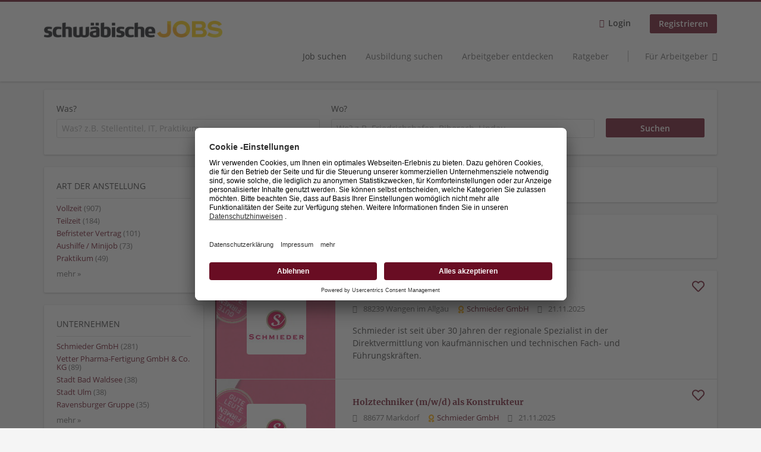

--- FILE ---
content_type: text/html; charset=utf-8
request_url: https://jobs.schwaebische.de/stellen/aushilfe-minijob/logistik-verkehr-personenbefoerderung/schemmerhofen/merkuria-zustelldienst?search=&job_geo_location=&radius=20&Suchen=Suchen&lat=48.6893963&lon=10.1610948&country=Deutschland&administrative_area_level_1=Baden-W%C3%BCrttemberg
body_size: 21221
content:
<!DOCTYPE html>
<!--[if IEMobile 7]><html class="no-js ie iem7" lang="de" dir="ltr"><![endif]-->
<!--[if lte IE 6]><html class="no-js ie lt-ie9 lt-ie8 lt-ie7" lang="de" dir="ltr"><![endif]-->
<!--[if (IE 7)&(!IEMobile)]><html class="no-js ie lt-ie9 lt-ie8" lang="de" dir="ltr"><![endif]-->
<!--[if IE 8]><html class="no-js ie lt-ie9" lang="de" dir="ltr"><![endif]-->
<!--[if (gte IE 9)|(gt IEMobile 7)]><html class="no-js ie" lang="de" dir="ltr" prefix="og: http://ogp.me/ns# content: http://purl.org/rss/1.0/modules/content/ dc: http://purl.org/dc/terms/ foaf: http://xmlns.com/foaf/0.1/ rdfs: http://www.w3.org/2000/01/rdf-schema# sioc: http://rdfs.org/sioc/ns# sioct: http://rdfs.org/sioc/types# skos: http://www.w3.org/2004/02/skos/core# xsd: http://www.w3.org/2001/XMLSchema#"><![endif]-->
<!--[if !IE]><!--><html class="no-js" lang="de" dir="ltr" prefix="og: http://ogp.me/ns# content: http://purl.org/rss/1.0/modules/content/ dc: http://purl.org/dc/terms/ foaf: http://xmlns.com/foaf/0.1/ rdfs: http://www.w3.org/2000/01/rdf-schema# sioc: http://rdfs.org/sioc/ns# sioct: http://rdfs.org/sioc/types# skos: http://www.w3.org/2004/02/skos/core# xsd: http://www.w3.org/2001/XMLSchema#"><!--<![endif]-->
<head>
  <title>Jobs | schwäbische JOBS</title>
  <!--[if IE]><![endif]-->
<meta charset="utf-8" />
<script>var dataLayer = window.dataLayer = window.dataLayer || []; dataLayer.push({"event":"jobSearch","entityId":"222388|222392|222391|222387|222389|222381|222393|222373|222372|222371|222370|222369|222368|222367|222366|222365|222364|222363|222386|222383","entityType":"view","entityBundle":"(none)","entityUid":-1,"userRole":"anonymous","company":"(none)","companies":"(none)","occupations":"(none)","occupation":"(none)","regions":"(none)","region":"(none)","jobApplicationType":"(none)","jobSource":-1,"jobUpgrades":"(none)","employmentType":"(none)","employmentTypes":"(none)"});</script>
<meta name="description" content="1 102 Jobs - Jobsuche auf schwäbische JOBS." />
<script type="application/ld+json">{"@context":"http:\/\/schema.org","@type":"WebSite","name":"schw\u00e4bische JOBS","url":"https:\/\/jobs.schwaebische.de"}</script>
<script type="application/ld+json">{"@context":"http:\/\/schema.org","@type":"Organization","url":"https:\/\/jobs.schwaebische.de","logo":"https:\/\/jobs.schwaebische.de\/sites\/all\/themes\/schwaebische\/logo.png"}</script>
<link as="image" href="https://jobs.schwaebische.de/sites/all/themes/schwaebische/logo.png" rel="preload" />
<link as="font" href="https://jobs.schwaebische.de/profiles/recruiter/themes/epiq/dist/fonts/fontawesome-webfont.woff" type="font/woff" crossorigin="1" rel="preload" />
<link as="font" href="https://jobs.schwaebische.de/sites/all/themes/schwaebische/dist/fonts/opensans/OpenSans.woff?v=1.0.0" crossorigin="1" type="font/woff2" rel="preload" />
<link as="font" href="https://jobs.schwaebische.de/sites/all/themes/schwaebische/dist/fonts/opensans/OpenSans.woff2?v=1.0.0" crossorigin="1" type="font/woff2" rel="preload" />
<link as="font" href="https://jobs.schwaebische.de/sites/all/themes/schwaebische/dist/fonts/opensans/OpenSans-Bold.woff?v=1.0.0" crossorigin="1" type="font/woff2" rel="preload" />
<link as="font" href="https://jobs.schwaebische.de/sites/all/themes/schwaebische/dist/fonts/opensans/OpenSans-Bold.woff2?v=1.0.0" crossorigin="1" type="font/woff2" rel="preload" />
<link as="font" href="https://jobs.schwaebische.de/sites/all/themes/schwaebische/dist/fonts/opensans/OpenSans-Italic.woff?v=1.0.0" crossorigin="1" type="font/woff2" rel="preload" />
<link as="font" href="https://jobs.schwaebische.de/sites/all/themes/schwaebische/dist/fonts/opensans/OpenSans-Italic.woff2?v=1.0.0" crossorigin="1" type="font/woff2" rel="preload" />
<link as="font" href="https://jobs.schwaebische.de/sites/all/themes/schwaebische/dist/fonts/opensans/OpenSans-Semibold.woff?v=1.0.0" crossorigin="1" type="font/woff2" rel="preload" />
<link as="font" href="https://jobs.schwaebische.de/sites/all/themes/schwaebische/dist/fonts/opensans/OpenSans-Semibold.woff2?v=1.0.0" crossorigin="1" type="font/woff2" rel="preload" />
<link rel="shortcut icon" href="https://jobs.schwaebische.de/sites/all/themes/schwaebische/favicon.ico" type="image/vnd.microsoft.icon" />
<script>window.dataLayer = window.dataLayer || []; window.dataLayer.push();</script>
<link rel="profile" href="http://www.w3.org/1999/xhtml/vocab" />
<meta property="og:image" name="twitter:image:src" content="https://jobs.schwaebische.de/sites/all/themes/schwaebische/dist/images/og-image.jpg" />
<meta property="og:image" content="https://jobs.schwaebische.de/sites/all/themes/schwaebische/dist/images/og-image.jpg" />
<meta name="HandheldFriendly" content="true" />
<meta name="MobileOptimized" content="width" />
<meta http-equiv="cleartype" content="on" />
<link rel="apple-touch-icon" href="https://jobs.schwaebische.de/sites/all/themes/schwaebische/apple-touch-icon.png" />
<link rel="apple-touch-icon-precomposed" href="https://jobs.schwaebische.de/sites/all/themes/schwaebische/apple-touch-icon-precomposed.png" />
<meta name="viewport" content="width=device-width, initial-scale=1.0, minimum-scale=1.0" />
<link rel="canonical" href="https://jobs.schwaebische.de/stellen/aushilfe-minijob/logistik-verkehr-personenbefoerderung" />
<meta property="og:site_name" content="schwäbische JOBS" />
<meta property="og:type" content="article" />
<meta property="og:url" content="https://jobs.schwaebische.de/stellen/aushilfe-minijob/logistik-verkehr-personenbefoerderung/schemmerhofen/merkuria-zustelldienst" />
  <link type="text/css" rel="stylesheet" href="https://jobs.schwaebische.de/sites/default/files/advagg_css/css__-QGTf8SNgxDEWrIkJJfL7SEfTb1HUKqJbzQ9Q6IzPxs__oeh_57ixtM_ZIhiVitXU1p_mSjSZukSxmN46CCLUJOk__MkEKetDl6kkDWa1GT15Flyv5toNWUmoFeKtSnDcsjlY.css" media="all" />
<style>@font-face{font-family:'drop';src:local(Arial),local(Droid)}@font-face{font-family:'spinjs';src:local(Arial),local(Droid)}.ajax-progress div.throbber{font-family:spinjs !important;line-height:15px;text-indent:1px;word-spacing:33px;letter-spacing:50px;font-size:25px;font-weight:400;text-decoration:none;color:#475a69;background-color:#000}</style>
<link type="text/css" rel="stylesheet" href="https://jobs.schwaebische.de/sites/default/files/advagg_css/css__vU54MfjNdVCAsADJi8scutRkqay5Gml0xQwGlxzKiO4__InbwkTsiUsTkLUZXP3RVA3whlCiJEMudjeEvPi1nigk__MkEKetDl6kkDWa1GT15Flyv5toNWUmoFeKtSnDcsjlY.css" media="all" />
<style>.ajax-progress div.throbber{font-family:spinjs !important;line-height:15px;text-indent:1px;word-spacing:33px;letter-spacing:50px;font-size:25px;font-weight:400;text-decoration:none;color:#475a69;background-color:#000}</style>
<link type="text/css" rel="stylesheet" href="https://jobs.schwaebische.de/sites/default/files/advagg_css/css__AiVM97QmUz82L2rEmQJ59nho2VbcsK2qxRGBDgntvGk__LM3GQxUhHKCQTgre_jIoquJzuOUZiOOHV2GppOCMxGo__MkEKetDl6kkDWa1GT15Flyv5toNWUmoFeKtSnDcsjlY.css" media="all" />

<!--[if lte IE 8]>
<link type="text/css" rel="stylesheet" href="https://jobs.schwaebische.de/sites/default/files/advagg_css/css__KbeC-2gzuMmq9NmmkN-2PSvlC_94mQVr2htyJ1DFI2Q__X7SRDoTJ8PQqzlw-pPeNpbuAOo9rDn02TcpPWj_y7Z4__MkEKetDl6kkDWa1GT15Flyv5toNWUmoFeKtSnDcsjlY.css" media="all" />
<![endif]-->
  <script src="https://app.usercentrics.eu/browser-ui/latest/bundle_legacy.js" id="usercentrics-cmp" data-settings-id="b8HYYNzXA" defer="defer"></script>
</head>
<body class="html not-front not-logged-in page-search page-search-job page-search-job-aushilfe-minijob page-search-job-aushilfe-minijob-logistik-verkehr-personenbefoerderung page-search-job-aushilfe-minijob-logistik-verkehr-personenbefoerderung-schemmerhofen page-search-job-aushilfe-minijob-logistik-verkehr-personenbefoerderung-schemmerhofen-merkuria-zustelldienst i18n-de section-search sidebar-first has-branding-logo" x-ms-format-detection="none">
  <a href="#main-content" class="element-invisible element-focusable">Zum Hauptinhalt springen</a>
  <noscript aria-hidden="true"><iframe src="https://www.googletagmanager.com/ns.html?id=GTM-5Z7D9NT" height="0" width="0" style="display:none;visibility:hidden" title="Google Tag Manager">Google Tag Manager</iframe></noscript><noscript aria-hidden="true"><iframe src="https://www.googletagmanager.com/ns.html?id=GTM-54BJXPT" height="0" width="0"  title="Google Tag Manager">Google Tag Manager</iframe></noscript>  <div  class="l-page">
  <header class="l-header" role="banner">
    <div class="l-mobile-menu">
      <div class="menu">
        <button class="menu--mobile__switch svg-icon--action svg-icon">
          
<span class="recruiter-epiq-icon svg-icon"  class="recruiter-epiq-icon svg-icon">
<svg xmlns="http://www.w3.org/2000/svg" role="img" aria-labelledby="bars" viewBox="0 0 100 100">
      <title id="bars">Menü</title>
    <use
    xlink:href="https://jobs.schwaebische.de/sites/all/themes/schwaebische/dist/icons/defs/icons.svg?refresh2#bars"></use>
</svg>
</span>
        </button>
      </div>
      <div class="l-branding-mobile">
                              <a href="/"
               title="schwäbische JOBS" rel="home"
               class="site-logo">
              <img src="https://jobs.schwaebische.de/sites/all/themes/schwaebische/logo.png"
                   alt="schwäbische JOBS logo"/>
            </a>
                                </div>
      <a href="/search/job" class="svg-icon--action svg-icon">
        
<span class="recruiter-epiq-icon svg-icon"  class="recruiter-epiq-icon svg-icon">
<svg xmlns="http://www.w3.org/2000/svg" role="img" aria-labelledby="search" viewBox="0 0 100 100">
      <title id="search">Jobs suchen</title>
    <use
    xlink:href="https://jobs.schwaebische.de/sites/all/themes/schwaebische/dist/icons/defs/icons.svg?refresh2#search"></use>
</svg>
</span>
      </a>
    </div>
    <div class="l-container">
      <div class="l-branding">
                  <a href="/"
             title="schwäbische JOBS" rel="home"
             class="site-logo">
            <img src="https://jobs.schwaebische.de/sites/all/themes/schwaebische/logo.png"
                 alt="schwäbische JOBS logo"/>
          </a>
                
                      </div>

            <div class="l-navigation-container mobile-menu">
        <div class="navigation__mobile-menu-branding">
                      <a href="/"
               title="schwäbische JOBS" rel="home"
               class="site-logo">
              <img src="https://jobs.schwaebische.de/sites/all/themes/schwaebische/logo.png"
                   alt="schwäbische JOBS logo"/>
            </a>
                    <button class="mobile-menu__close svg-icon--action">
            
<span class="recruiter-epiq-icon svg-icon svg-icon--action"  class="recruiter-epiq-icon svg-icon svg-icon--action">
<svg xmlns="http://www.w3.org/2000/svg" role="img" aria-labelledby="times" viewBox="0 0 100 100">
      <title id="times">Menü schließen</title>
    <use
    xlink:href="https://jobs.schwaebische.de/sites/all/themes/schwaebische/dist/icons/defs/icons.svg?refresh2#times"></use>
</svg>
</span>
          </button>
        </div>
        <div class="l-navigation-top">
                      <div class="l-region l-region--navigation-top">
    <nav id="block-menu-menu-login-menu" role="navigation" aria-label="Loginmenü" class="block block--menu block-user-menu block--menu-menu-login-menu">
        <div class="block__title"><span><strong>Loginmenü</strong></span></div>
    
  <ul class="menu"><li class="first leaf"><a href="/user/login" class="login-transparent">Login</a></li>
<li class="last leaf"><a href="/user/register" class="epiq-button--primary">Registrieren</a></li>
</ul></nav>
  </div>
        </div>
        <div class="l-navigation-main">
            <div class="l-region l-region--navigation">
    <nav id="block-menu-menu-applicant-menu" role="navigation" aria-label="Bewerbermenü" class="block block--menu block-main-menu block-applicant-menu block--menu-menu-applicant-menu">
        <div class="block__title"><span><strong>Bewerbermenü</strong></span></div>
    
  <ul class="menu"><li class="first collapsed active-trail"><a href="/stellen" class="active-trail active">Job suchen</a></li>
<li class="leaf"><a href="https://jobs.schwaebische.de/stellen/ausbildungsplatz">Ausbildung suchen</a></li>
<li class="leaf"><a href="/unternehmen-suchen">Arbeitgeber entdecken</a></li>
<li class="leaf"><a href="https://jobs.schwaebische.de/blog">Ratgeber</a></li>
<li class="last leaf"><a href="/arbeitgeber/produkte" class="menu-item--switch">Für Arbeitgeber</a></li>
</ul></nav>
  </div>
        </div>
      </div>
    </div>
  </header>

  
      <div class="l-search">
      <div class="l-container">
          <div class="l-region l-region--search">
    <div id="block-views-exp-job-search-search-page" class="block block--views block-search block-job-search block--views-exp-job-search-search-page">
        <div class="block__content">
    <form role="search" class="views-exposed-form-job-search-search-page recruiter-geo-search-enabled" action="/stellen/aushilfe-minijob/logistik-verkehr-personenbefoerderung/schemmerhofen/merkuria-zustelldienst" method="get" id="views-exposed-form-job-search-search-page" accept-charset="UTF-8"><div><div class="views-exposed-form">
  <div class="views-exposed-widgets clearfix">
          <div id="edit-search-wrapper" class="views-exposed-widget views-widget-filter-search_api_views_fulltext ">
                  <label for="edit-search">
            Was?          </label>
          <div class="views-widget">
            <div class="form-item form-type-autocomplete form-type-textfield form-item-search">
 <div class="form-item-input"><input class="auto_submit form-text form-autocomplete" data-search-api-autocomplete-search="search_api_views_job_search" placeholder="Was? z.B. Stellentitel, IT, Praktikum" type="text" id="edit-search" name="search" value="" size="30" maxlength="128" /><input type="hidden" id="edit-search-autocomplete" value="https://jobs.schwaebische.de/sapi_autocomplete.php?machine_name=search_api_views_job_search" disabled="disabled" class="autocomplete" />
</div></div>
          </div>
                      </div>
                <div id="edit-job-geo-location-wrapper" class="views-exposed-widget views-widget-filter-job_geo_location ">
                  <label for="edit-job-geo-location">
            Wo?          </label>
          <div class="views-widget">
            <input id="edit-job-geo-location" type="hidden" name="job_geo_location" value="" />
<div id='root-job-geo-location'><div class='views-exposed-widget' style='visibility: hidden;'><div class='geosuggest__input-wrapper'><input type='text'></div></div></div>          </div>
                      </div>
                          <div class="views-exposed-widget views-submit-button">
      <div class="mobile-facets__trigger-wrapper"><a class="mobile-facets__trigger svg-icon--action svg-icon--baseline keyboard-clickable" tabindex="0" role="button">
<span class="recruiter-epiq-icon svg-icon"  class="recruiter-epiq-icon svg-icon">
<svg xmlns="http://www.w3.org/2000/svg" role="img" aria-labelledby="sliders-h" viewBox="0 0 100 100">
    <use
    xlink:href="https://jobs.schwaebische.de/sites/all/themes/schwaebische/dist/icons/defs/icons.svg?refresh2#sliders-h"></use>
</svg>
</span>
Detailsuche</a></div><div class="form-item form-type-submit form-item-Suchen">
 <input type="submit" id="edit-submit-job-search" name="Suchen" value="Suchen" class="form-submit button button--primary" />
</div>
<input class="latitude" data-geo="lat" type="hidden" name="lat" value="48.6893963" />
<input class="longitude" data-geo="lng" type="hidden" name="lon" value="10.1610948" />
<input class="country" data-geo="country" type="hidden" name="country" value="Deutschland" />
<input class="administrative_area_level_1" data-geo="administrative_area_level_1" type="hidden" name="administrative_area_level_1" value="Baden-Württemberg" />
    </div>
      </div>
</div>
</div></form>  </div>
</div>
  </div>
      </div>
    </div>
  
  
  <div class="l-main">
    <div class="l-container">
      <div class="l-content" role="main">
        <a id="main-content"></a>
                                                                          <div class="l-region l-region--content">
    <div class="view view-job-search view-id-job_search view-display-id-search_page view-dom-id-ce389b24e8b79397b50df99a33261af1">
            <div class="view-header">
      <h1 class="search-result-header">1 102 Jobs</h1><div class="agent-box"><span class="agent-info">Automatisch neue Jobs per E-Mail erhalten?</span><span class="agent-link open-modal"><a href="#save-search"><span class="recruiter-epiq-icon svg-icon" aria-hidden="true">
<svg xmlns="http://www.w3.org/2000/svg" role="img" aria-labelledby="bell" viewbox="0 0 100 100">      <title id="bell">Bell</title>    <use xlink:href="https://jobs.schwaebische.de/sites/all/themes/schwaebische/dist/icons/defs/icons.svg?refresh2#bell"></use></svg><p></p></span>Jetzt Job-Agent aktivieren!</a></span></div>
<div role="dialog" aria-hidden="true" aria-labelledby="Search dialog" aria-describedby="Modal dialog to create a new saved search for jobs" class="block-search-api-saved-searches--modal md-effect-3" data-show-automatic="false" data-show-automatic-time="">
  <div id="block-search-api-saved-searches-job-search" class="block block--search-api-saved-searches agent-target block--search-api-saved-searches-job-search">
              <h2 class="block__title">Job-Agent aktivieren und nichts mehr verpassen!</h2>
        
    <div class="block-search-api-saved-searches__inner">
      <div class="block-search-api-saved-searches__icon">
      </div>
      <div class="block__content">
        <noscript>
  <style>form.antibot { display: none !important; }</style>
  <div class="antibot-no-js antibot-message antibot-message-warning messages warning">
    You must have JavaScript enabled to use this form.  </div>
</noscript>
<div id="search-api-saved-searches-save-form-wrapper"><form class="search-api-saved-searches-save-form antibot" action="/antibot" method="post" id="search-api-saved-searches-save-form" accept-charset="UTF-8"><div><div id="edit-description" class="form-item form-type-item">
 
<div class="description"><div>
<br>Erhalte die neusten Jobangebote per Mail.</br>
<p><small>Deine Suche:</small></p> </div></div>
</div>
<div class="saved-search__search-results"> Jobs </div><div class="form-item form-type-textfield form-item-mail">
  <label for="edit-mail">E-Mail <span class="form-required" title="Dieses Feld muss ausgefüllt werden.">*</span></label>
 <div class="form-item-input"><input placeholder="E-Mail" type="text" id="edit-mail" name="mail" value="" size="16" maxlength="100" class="form-text required" />
</div></div>
<div class="form-item form-type-select form-item-notify-interval">
  <label for="edit-notify-interval">Intervall <span class="form-required" title="Dieses Feld muss ausgefüllt werden.">*</span></label>
 <div class="form-item-input"><select class="formawesome-enhanced form-select required" id="edit-notify-interval" name="notify_interval"><option value="86400" selected="selected">täglich</option><option value="604800">wöchentlich</option><option value="2592000">monatlich</option><option value="604799">jeden Samstag Abend</option></select>
</div></div>
<input type="hidden" name="form_build_id" value="form-aHR4trH9GVoIhwRg-42usQ-KvlgHJ2tuUiBJkPJDBT8" />
<input type="hidden" name="form_id" value="search_api_saved_searches_save_form" />
<input type="hidden" name="antibot_key" value="" />
<input type="hidden" name="antibot_timestamp" value="1763885225" />
<div class="form-item form-type-submit form-item-op">
 <input type="submit" id="edit-submit" name="op" value="Suche übernehmen" class="form-submit button button--primary" />
</div>
</div></form></div>      </div>
      <button class="md-close
                ">
        
<span class="recruiter-epiq-icon svg-icon"  class="recruiter-epiq-icon svg-icon">
<svg xmlns="http://www.w3.org/2000/svg" role="img" aria-labelledby="times" viewBox="0 0 100 100">
      <title id="times">Menü schließen</title>
    <use
    xlink:href="https://jobs.schwaebische.de/sites/all/themes/schwaebische/dist/icons/defs/icons.svg?refresh2#times"></use>
</svg>
</span>
<span class="hide-offscreen">Close dialog</span></button>
    </div>
  </div>
</div>
    </div>
  
  
  
      <div class="view-content">
        <div class="views-row views-row-1 views-row-odd views-row-first">
    <article id="node-222388"  about="/stelle/sps-programmierer-m-w-d-11" typeof="sioc:Item foaf:Document" class="node node--job-per-template node-teaser has-logo node-job schwaebische-company--premium node--teaser node--job-per-template--teaser">

  <div class="job__logo">
          <div class="company_premium_cover">
        <picture  title="Schmieder GmbH">
<!--[if IE 9]><video style="display: none;"><![endif]-->
<source srcset="https://jobs.schwaebische.de/sites/default/files/styles/premium_company_profile_cover_narrow_1x/public/headerbild_sz_0.jpg?itok=7l4TpvlZ 1x, https://jobs.schwaebische.de/sites/default/files/styles/premium_company_profile_cover_narrow_2x/public/headerbild_sz_0.jpg?itok=9DxqljJF 2x" media="(min-width: 860px)" />
<source srcset="https://jobs.schwaebische.de/sites/default/files/styles/company_profile_cover_small_1x/public/headerbild_sz_0.jpg?itok=W9BwYV7W 1x, https://jobs.schwaebische.de/sites/default/files/styles/company_profile_cover_small_2x/public/headerbild_sz_0.jpg?itok=aRxUcWwL 2x" media="(min-width: 480px)" />
<source srcset="https://jobs.schwaebische.de/sites/default/files/styles/company_profile_cover_mobile_1x/public/headerbild_sz_0.jpg?itok=qbnuqn5A 1x, https://jobs.schwaebische.de/sites/default/files/styles/company_profile_cover_mobile_2x/public/headerbild_sz_0.jpg?itok=R40okacu 2x" media="(min-width: 0px)" />
<!--[if IE 9]></video><![endif]-->
<img  src="https://jobs.schwaebische.de/sites/default/files/styles/company_profile_cover_crop/public/headerbild_sz_0.jpg?itok=7T4I3hTL" alt="Schmieder GmbH" title="Schmieder GmbH" />
</picture>      </div>
        <a class="recruiter-job-link" href="https://jobs.schwaebische.de/stelle/sps-programmierer-m-w-d-11"
       title="SPS Programmierer (m/w/d)">
              <picture  title="Schmieder GmbH">
<!--[if IE 9]><video style="display: none;"><![endif]-->
<source data-srcset="https://jobs.schwaebische.de/sites/default/files/styles/squared_teaser_logo_wide_1x/public/company_logos/schmieder.png.jpg?itok=oQRRXq57 1x, https://jobs.schwaebische.de/sites/default/files/styles/squared_teaser_logo_wide_2x/public/company_logos/schmieder.png.jpg?itok=O9Y-yvRf 2x" data-aspectratio="200/200" media="(min-width: 1200px)" />
<source data-srcset="https://jobs.schwaebische.de/sites/default/files/styles/squared_teaser_logo_narrow_1x/public/company_logos/schmieder.png.jpg?itok=WcUmK22J 1x, https://jobs.schwaebische.de/sites/default/files/styles/squared_teaser_logo_narrow_2x/public/company_logos/schmieder.png.jpg?itok=W6tB4Med 2x" data-aspectratio="200/200" media="(min-width: 860px)" />
<source data-srcset="https://jobs.schwaebische.de/sites/default/files/styles/squared_teaser_logo_small_1x/public/company_logos/schmieder.png.jpg?itok=h2IKOMRH 1x, https://jobs.schwaebische.de/sites/default/files/styles/squared_teaser_logo_small_2x/public/company_logos/schmieder.png.jpg?itok=MRF5hiQX 2x" data-aspectratio="150/150" media="(min-width: 480px)" />
<source data-srcset="https://jobs.schwaebische.de/sites/default/files/styles/squared_teaser_logo_mobile_1x/public/company_logos/schmieder.png.jpg?itok=djwNUWXJ 1x, https://jobs.schwaebische.de/sites/default/files/styles/squared_teaser_logo_mobile_2x/public/company_logos/schmieder.png.jpg?itok=F4BUmJ83 2x" data-aspectratio="200/200" media="(min-width: 0px)" />
<!--[if IE 9]></video><![endif]-->
<img  class="lazyload" data-aspectratio="" data-src="https://jobs.schwaebische.de/sites/default/files/styles/frontpage_company_logo/public/company_logos/schmieder.png.jpg?itok=y48T89ya" alt="Schmieder GmbH" title="Schmieder GmbH" />
</picture>          </a>
  </div>

  <div class="job__content clearfix" class="node__content">

    <h2 class="node__title">
            <a class="recruiter-job-link"
         href="https://jobs.schwaebische.de/stelle/sps-programmierer-m-w-d-11">SPS Programmierer (m/w/d)</a>
    </h2>

    <div class="node--job__teaser-info">
              <div class="node--job__teaser-location">
          88239 Wangen im Allgäu        </div>
            <div class="node--job__teaser-company">
                  
<span class="recruiter-epiq-icon  svg-icon"  class="recruiter-epiq-icon  svg-icon">
<svg xmlns="http://www.w3.org/2000/svg" role="img" aria-labelledby="badge" viewBox="0 0 100 100">
      <title id="badge">Premium company</title>
    <use
    xlink:href="https://jobs.schwaebische.de/sites/all/themes/schwaebische/dist/icons/defs/icons.svg?refresh2#badge"></use>
</svg>
</span>
                <span class="recruiter-company-profile-job-organization"><a href="https://jobs.schwaebische.de/unternehmen/schmieder-gmbh">Schmieder GmbH</a></span>      </div>
      <div class="node--job__teaser-date">
        21.11.2025      </div>
    </div>

          <div class="node--job__teaser-description">
        Schmieder ist seit über 30 Jahren der regionale Spezialist in der Direktvermittlung von kaufmännischen und technischen Fach- und Führungskräften.      </div>
      </div>

  <div class="job__links">
    <ul class="links links--inline node__links"><li class="recruiter_job_search_bookmark_anon first last"><a href="/job-bookmarks-anon/222388?destination=search/job/aushilfe-minijob/logistik-verkehr-personenbefoerderung/schemmerhofen/merkuria-zustelldienst%3Fsearch%3D%26job_geo_location%3D%26radius%3D20%26Suchen%3DSuchen%26lat%3D48.6893963%26lon%3D10.1610948%26country%3DDeutschland%26administrative_area_level_1%3DBaden-W%25C3%25BCrttemberg" title="Job merken" rel="nofollow" data-nid="222388">
<span class="recruiter-epiq-icon  svg-icon svg-icon--action"  class="recruiter-epiq-icon  svg-icon svg-icon--action">
<svg xmlns="http://www.w3.org/2000/svg" role="img" aria-labelledby="shape-star-line" viewBox="0 0 100 100">
      <title id="shape-star-line">Job merken</title>
    <use
    xlink:href="https://jobs.schwaebische.de/sites/all/themes/schwaebische/dist/icons/defs/icons.svg?refresh2#shape-star-line"></use>
</svg>
</span>

<span class="recruiter-epiq-icon heart-icon-bookmark svg-icon svg-icon--action"  class="recruiter-epiq-icon heart-icon-bookmark svg-icon svg-icon--action">
<svg xmlns="http://www.w3.org/2000/svg" role="img" aria-labelledby="heart-line" viewBox="0 0 100 100">
      <title id="heart-line">Job merken</title>
    <use
    xlink:href="https://jobs.schwaebische.de/sites/all/themes/schwaebische/dist/icons/defs/icons.svg?refresh2#heart-line"></use>
</svg>
</span>
</a></li>
</ul>      </div>

</article>
  </div>
  <div class="views-row views-row-2 views-row-even">
    <article id="node-222392"  about="/stelle/holztechniker-m-w-d-als-konstrukteur" typeof="sioc:Item foaf:Document" class="node node--job-per-template node-teaser has-logo node-job schwaebische-company--premium node--teaser node--job-per-template--teaser">

  <div class="job__logo">
          <div class="company_premium_cover">
        <picture  title="Schmieder GmbH">
<!--[if IE 9]><video style="display: none;"><![endif]-->
<source srcset="https://jobs.schwaebische.de/sites/default/files/styles/premium_company_profile_cover_narrow_1x/public/headerbild_sz_0.jpg?itok=7l4TpvlZ 1x, https://jobs.schwaebische.de/sites/default/files/styles/premium_company_profile_cover_narrow_2x/public/headerbild_sz_0.jpg?itok=9DxqljJF 2x" media="(min-width: 860px)" />
<source srcset="https://jobs.schwaebische.de/sites/default/files/styles/company_profile_cover_small_1x/public/headerbild_sz_0.jpg?itok=W9BwYV7W 1x, https://jobs.schwaebische.de/sites/default/files/styles/company_profile_cover_small_2x/public/headerbild_sz_0.jpg?itok=aRxUcWwL 2x" media="(min-width: 480px)" />
<source srcset="https://jobs.schwaebische.de/sites/default/files/styles/company_profile_cover_mobile_1x/public/headerbild_sz_0.jpg?itok=qbnuqn5A 1x, https://jobs.schwaebische.de/sites/default/files/styles/company_profile_cover_mobile_2x/public/headerbild_sz_0.jpg?itok=R40okacu 2x" media="(min-width: 0px)" />
<!--[if IE 9]></video><![endif]-->
<img  src="https://jobs.schwaebische.de/sites/default/files/styles/company_profile_cover_crop/public/headerbild_sz_0.jpg?itok=7T4I3hTL" alt="Schmieder GmbH" title="Schmieder GmbH" />
</picture>      </div>
        <a class="recruiter-job-link" href="https://jobs.schwaebische.de/stelle/holztechniker-m-w-d-als-konstrukteur"
       title="Holztechniker (m/w/d) als Konstrukteur">
              <picture  title="Schmieder GmbH">
<!--[if IE 9]><video style="display: none;"><![endif]-->
<source data-srcset="https://jobs.schwaebische.de/sites/default/files/styles/squared_teaser_logo_wide_1x/public/company_logos/schmieder.png.jpg?itok=oQRRXq57 1x, https://jobs.schwaebische.de/sites/default/files/styles/squared_teaser_logo_wide_2x/public/company_logos/schmieder.png.jpg?itok=O9Y-yvRf 2x" data-aspectratio="200/200" media="(min-width: 1200px)" />
<source data-srcset="https://jobs.schwaebische.de/sites/default/files/styles/squared_teaser_logo_narrow_1x/public/company_logos/schmieder.png.jpg?itok=WcUmK22J 1x, https://jobs.schwaebische.de/sites/default/files/styles/squared_teaser_logo_narrow_2x/public/company_logos/schmieder.png.jpg?itok=W6tB4Med 2x" data-aspectratio="200/200" media="(min-width: 860px)" />
<source data-srcset="https://jobs.schwaebische.de/sites/default/files/styles/squared_teaser_logo_small_1x/public/company_logos/schmieder.png.jpg?itok=h2IKOMRH 1x, https://jobs.schwaebische.de/sites/default/files/styles/squared_teaser_logo_small_2x/public/company_logos/schmieder.png.jpg?itok=MRF5hiQX 2x" data-aspectratio="150/150" media="(min-width: 480px)" />
<source data-srcset="https://jobs.schwaebische.de/sites/default/files/styles/squared_teaser_logo_mobile_1x/public/company_logos/schmieder.png.jpg?itok=djwNUWXJ 1x, https://jobs.schwaebische.de/sites/default/files/styles/squared_teaser_logo_mobile_2x/public/company_logos/schmieder.png.jpg?itok=F4BUmJ83 2x" data-aspectratio="200/200" media="(min-width: 0px)" />
<!--[if IE 9]></video><![endif]-->
<img  class="lazyload" data-aspectratio="" data-src="https://jobs.schwaebische.de/sites/default/files/styles/frontpage_company_logo/public/company_logos/schmieder.png.jpg?itok=y48T89ya" alt="Schmieder GmbH" title="Schmieder GmbH" />
</picture>          </a>
  </div>

  <div class="job__content clearfix" class="node__content">

    <h2 class="node__title">
            <a class="recruiter-job-link"
         href="https://jobs.schwaebische.de/stelle/holztechniker-m-w-d-als-konstrukteur">Holztechniker (m/w/d) als Konstrukteur</a>
    </h2>

    <div class="node--job__teaser-info">
              <div class="node--job__teaser-location">
          88677 Markdorf        </div>
            <div class="node--job__teaser-company">
                  
<span class="recruiter-epiq-icon  svg-icon"  class="recruiter-epiq-icon  svg-icon">
<svg xmlns="http://www.w3.org/2000/svg" role="img" aria-labelledby="badge--2" viewBox="0 0 100 100">
      <title id="badge--2">Premium company</title>
    <use
    xlink:href="https://jobs.schwaebische.de/sites/all/themes/schwaebische/dist/icons/defs/icons.svg?refresh2#badge"></use>
</svg>
</span>
                <span class="recruiter-company-profile-job-organization"><a href="https://jobs.schwaebische.de/unternehmen/schmieder-gmbh">Schmieder GmbH</a></span>      </div>
      <div class="node--job__teaser-date">
        21.11.2025      </div>
    </div>

          <div class="node--job__teaser-description">
        Schmieder bringt seit über 30 Jahren die richtigen Menschen in die richtigen Firmen. Nur eine Bewerbung reicht, um von unserem großen Netzwerk zu profitieren.      </div>
      </div>

  <div class="job__links">
    <ul class="links links--inline node__links"><li class="recruiter_job_search_bookmark_anon first last"><a href="/job-bookmarks-anon/222392?destination=search/job/aushilfe-minijob/logistik-verkehr-personenbefoerderung/schemmerhofen/merkuria-zustelldienst%3Fsearch%3D%26job_geo_location%3D%26radius%3D20%26Suchen%3DSuchen%26lat%3D48.6893963%26lon%3D10.1610948%26country%3DDeutschland%26administrative_area_level_1%3DBaden-W%25C3%25BCrttemberg" title="Job merken" rel="nofollow" data-nid="222392">
<span class="recruiter-epiq-icon  svg-icon svg-icon--action"  class="recruiter-epiq-icon  svg-icon svg-icon--action">
<svg xmlns="http://www.w3.org/2000/svg" role="img" aria-labelledby="shape-star-line--2" viewBox="0 0 100 100">
      <title id="shape-star-line--2">Job merken</title>
    <use
    xlink:href="https://jobs.schwaebische.de/sites/all/themes/schwaebische/dist/icons/defs/icons.svg?refresh2#shape-star-line"></use>
</svg>
</span>

<span class="recruiter-epiq-icon heart-icon-bookmark svg-icon svg-icon--action"  class="recruiter-epiq-icon heart-icon-bookmark svg-icon svg-icon--action">
<svg xmlns="http://www.w3.org/2000/svg" role="img" aria-labelledby="heart-line--2" viewBox="0 0 100 100">
      <title id="heart-line--2">Job merken</title>
    <use
    xlink:href="https://jobs.schwaebische.de/sites/all/themes/schwaebische/dist/icons/defs/icons.svg?refresh2#heart-line"></use>
</svg>
</span>
</a></li>
</ul>      </div>

</article>
  </div>
  <div class="views-row views-row-3 views-row-odd">
    <article id="node-222391"  about="/stelle/sap-consultant-m-w-d" typeof="sioc:Item foaf:Document" class="node node--job-per-template node-teaser has-logo node-job schwaebische-company--premium node--teaser node--job-per-template--teaser">

  <div class="job__logo">
          <div class="company_premium_cover">
        <picture  title="Schmieder GmbH">
<!--[if IE 9]><video style="display: none;"><![endif]-->
<source srcset="https://jobs.schwaebische.de/sites/default/files/styles/premium_company_profile_cover_narrow_1x/public/headerbild_sz_0.jpg?itok=7l4TpvlZ 1x, https://jobs.schwaebische.de/sites/default/files/styles/premium_company_profile_cover_narrow_2x/public/headerbild_sz_0.jpg?itok=9DxqljJF 2x" media="(min-width: 860px)" />
<source srcset="https://jobs.schwaebische.de/sites/default/files/styles/company_profile_cover_small_1x/public/headerbild_sz_0.jpg?itok=W9BwYV7W 1x, https://jobs.schwaebische.de/sites/default/files/styles/company_profile_cover_small_2x/public/headerbild_sz_0.jpg?itok=aRxUcWwL 2x" media="(min-width: 480px)" />
<source srcset="https://jobs.schwaebische.de/sites/default/files/styles/company_profile_cover_mobile_1x/public/headerbild_sz_0.jpg?itok=qbnuqn5A 1x, https://jobs.schwaebische.de/sites/default/files/styles/company_profile_cover_mobile_2x/public/headerbild_sz_0.jpg?itok=R40okacu 2x" media="(min-width: 0px)" />
<!--[if IE 9]></video><![endif]-->
<img  src="https://jobs.schwaebische.de/sites/default/files/styles/company_profile_cover_crop/public/headerbild_sz_0.jpg?itok=7T4I3hTL" alt="Schmieder GmbH" title="Schmieder GmbH" />
</picture>      </div>
        <a class="recruiter-job-link" href="https://jobs.schwaebische.de/stelle/sap-consultant-m-w-d"
       title="SAP Consultant (m/w/d)">
              <picture  title="Schmieder GmbH">
<!--[if IE 9]><video style="display: none;"><![endif]-->
<source data-srcset="https://jobs.schwaebische.de/sites/default/files/styles/squared_teaser_logo_wide_1x/public/company_logos/schmieder.png.jpg?itok=oQRRXq57 1x, https://jobs.schwaebische.de/sites/default/files/styles/squared_teaser_logo_wide_2x/public/company_logos/schmieder.png.jpg?itok=O9Y-yvRf 2x" data-aspectratio="200/200" media="(min-width: 1200px)" />
<source data-srcset="https://jobs.schwaebische.de/sites/default/files/styles/squared_teaser_logo_narrow_1x/public/company_logos/schmieder.png.jpg?itok=WcUmK22J 1x, https://jobs.schwaebische.de/sites/default/files/styles/squared_teaser_logo_narrow_2x/public/company_logos/schmieder.png.jpg?itok=W6tB4Med 2x" data-aspectratio="200/200" media="(min-width: 860px)" />
<source data-srcset="https://jobs.schwaebische.de/sites/default/files/styles/squared_teaser_logo_small_1x/public/company_logos/schmieder.png.jpg?itok=h2IKOMRH 1x, https://jobs.schwaebische.de/sites/default/files/styles/squared_teaser_logo_small_2x/public/company_logos/schmieder.png.jpg?itok=MRF5hiQX 2x" data-aspectratio="150/150" media="(min-width: 480px)" />
<source data-srcset="https://jobs.schwaebische.de/sites/default/files/styles/squared_teaser_logo_mobile_1x/public/company_logos/schmieder.png.jpg?itok=djwNUWXJ 1x, https://jobs.schwaebische.de/sites/default/files/styles/squared_teaser_logo_mobile_2x/public/company_logos/schmieder.png.jpg?itok=F4BUmJ83 2x" data-aspectratio="200/200" media="(min-width: 0px)" />
<!--[if IE 9]></video><![endif]-->
<img  class="lazyload" data-aspectratio="" data-src="https://jobs.schwaebische.de/sites/default/files/styles/frontpage_company_logo/public/company_logos/schmieder.png.jpg?itok=y48T89ya" alt="Schmieder GmbH" title="Schmieder GmbH" />
</picture>          </a>
  </div>

  <div class="job__content clearfix" class="node__content">

    <h2 class="node__title">
            <a class="recruiter-job-link"
         href="https://jobs.schwaebische.de/stelle/sap-consultant-m-w-d">SAP Consultant (m/w/d)</a>
    </h2>

    <div class="node--job__teaser-info">
              <div class="node--job__teaser-location">
          88339 Bad Waldsee        </div>
            <div class="node--job__teaser-company">
                  
<span class="recruiter-epiq-icon  svg-icon"  class="recruiter-epiq-icon  svg-icon">
<svg xmlns="http://www.w3.org/2000/svg" role="img" aria-labelledby="badge--3" viewBox="0 0 100 100">
      <title id="badge--3">Premium company</title>
    <use
    xlink:href="https://jobs.schwaebische.de/sites/all/themes/schwaebische/dist/icons/defs/icons.svg?refresh2#badge"></use>
</svg>
</span>
                <span class="recruiter-company-profile-job-organization"><a href="https://jobs.schwaebische.de/unternehmen/schmieder-gmbh">Schmieder GmbH</a></span>      </div>
      <div class="node--job__teaser-date">
        21.11.2025      </div>
    </div>

          <div class="node--job__teaser-description">
        Schmieder ist seit über 30 Jahren der regionale Spezialist in der Direktvermittlung von kaufmännischen und technischen Fach- und Führungskräften.      </div>
      </div>

  <div class="job__links">
    <ul class="links links--inline node__links"><li class="recruiter_job_search_bookmark_anon first last"><a href="/job-bookmarks-anon/222391?destination=search/job/aushilfe-minijob/logistik-verkehr-personenbefoerderung/schemmerhofen/merkuria-zustelldienst%3Fsearch%3D%26job_geo_location%3D%26radius%3D20%26Suchen%3DSuchen%26lat%3D48.6893963%26lon%3D10.1610948%26country%3DDeutschland%26administrative_area_level_1%3DBaden-W%25C3%25BCrttemberg" title="Job merken" rel="nofollow" data-nid="222391">
<span class="recruiter-epiq-icon  svg-icon svg-icon--action"  class="recruiter-epiq-icon  svg-icon svg-icon--action">
<svg xmlns="http://www.w3.org/2000/svg" role="img" aria-labelledby="shape-star-line--3" viewBox="0 0 100 100">
      <title id="shape-star-line--3">Job merken</title>
    <use
    xlink:href="https://jobs.schwaebische.de/sites/all/themes/schwaebische/dist/icons/defs/icons.svg?refresh2#shape-star-line"></use>
</svg>
</span>

<span class="recruiter-epiq-icon heart-icon-bookmark svg-icon svg-icon--action"  class="recruiter-epiq-icon heart-icon-bookmark svg-icon svg-icon--action">
<svg xmlns="http://www.w3.org/2000/svg" role="img" aria-labelledby="heart-line--3" viewBox="0 0 100 100">
      <title id="heart-line--3">Job merken</title>
    <use
    xlink:href="https://jobs.schwaebische.de/sites/all/themes/schwaebische/dist/icons/defs/icons.svg?refresh2#heart-line"></use>
</svg>
</span>
</a></li>
</ul>      </div>

</article>
  </div>
  <div class="views-row views-row-4 views-row-even">
    <article id="node-222387"  about="/stelle/softwareentwickler-m-w-d-1" typeof="sioc:Item foaf:Document" class="node node--job-per-template node-teaser has-logo node-job schwaebische-company--premium node--teaser node--job-per-template--teaser">

  <div class="job__logo">
          <div class="company_premium_cover">
        <picture  title="Schmieder GmbH">
<!--[if IE 9]><video style="display: none;"><![endif]-->
<source srcset="https://jobs.schwaebische.de/sites/default/files/styles/premium_company_profile_cover_narrow_1x/public/headerbild_sz_0.jpg?itok=7l4TpvlZ 1x, https://jobs.schwaebische.de/sites/default/files/styles/premium_company_profile_cover_narrow_2x/public/headerbild_sz_0.jpg?itok=9DxqljJF 2x" media="(min-width: 860px)" />
<source srcset="https://jobs.schwaebische.de/sites/default/files/styles/company_profile_cover_small_1x/public/headerbild_sz_0.jpg?itok=W9BwYV7W 1x, https://jobs.schwaebische.de/sites/default/files/styles/company_profile_cover_small_2x/public/headerbild_sz_0.jpg?itok=aRxUcWwL 2x" media="(min-width: 480px)" />
<source srcset="https://jobs.schwaebische.de/sites/default/files/styles/company_profile_cover_mobile_1x/public/headerbild_sz_0.jpg?itok=qbnuqn5A 1x, https://jobs.schwaebische.de/sites/default/files/styles/company_profile_cover_mobile_2x/public/headerbild_sz_0.jpg?itok=R40okacu 2x" media="(min-width: 0px)" />
<!--[if IE 9]></video><![endif]-->
<img  src="https://jobs.schwaebische.de/sites/default/files/styles/company_profile_cover_crop/public/headerbild_sz_0.jpg?itok=7T4I3hTL" alt="Schmieder GmbH" title="Schmieder GmbH" />
</picture>      </div>
        <a class="recruiter-job-link" href="https://jobs.schwaebische.de/stelle/softwareentwickler-m-w-d-1"
       title="Softwareentwickler (m/w/d)">
              <picture  title="Schmieder GmbH">
<!--[if IE 9]><video style="display: none;"><![endif]-->
<source data-srcset="https://jobs.schwaebische.de/sites/default/files/styles/squared_teaser_logo_wide_1x/public/company_logos/schmieder.png.jpg?itok=oQRRXq57 1x, https://jobs.schwaebische.de/sites/default/files/styles/squared_teaser_logo_wide_2x/public/company_logos/schmieder.png.jpg?itok=O9Y-yvRf 2x" data-aspectratio="200/200" media="(min-width: 1200px)" />
<source data-srcset="https://jobs.schwaebische.de/sites/default/files/styles/squared_teaser_logo_narrow_1x/public/company_logos/schmieder.png.jpg?itok=WcUmK22J 1x, https://jobs.schwaebische.de/sites/default/files/styles/squared_teaser_logo_narrow_2x/public/company_logos/schmieder.png.jpg?itok=W6tB4Med 2x" data-aspectratio="200/200" media="(min-width: 860px)" />
<source data-srcset="https://jobs.schwaebische.de/sites/default/files/styles/squared_teaser_logo_small_1x/public/company_logos/schmieder.png.jpg?itok=h2IKOMRH 1x, https://jobs.schwaebische.de/sites/default/files/styles/squared_teaser_logo_small_2x/public/company_logos/schmieder.png.jpg?itok=MRF5hiQX 2x" data-aspectratio="150/150" media="(min-width: 480px)" />
<source data-srcset="https://jobs.schwaebische.de/sites/default/files/styles/squared_teaser_logo_mobile_1x/public/company_logos/schmieder.png.jpg?itok=djwNUWXJ 1x, https://jobs.schwaebische.de/sites/default/files/styles/squared_teaser_logo_mobile_2x/public/company_logos/schmieder.png.jpg?itok=F4BUmJ83 2x" data-aspectratio="200/200" media="(min-width: 0px)" />
<!--[if IE 9]></video><![endif]-->
<img  class="lazyload" data-aspectratio="" data-src="https://jobs.schwaebische.de/sites/default/files/styles/frontpage_company_logo/public/company_logos/schmieder.png.jpg?itok=y48T89ya" alt="Schmieder GmbH" title="Schmieder GmbH" />
</picture>          </a>
  </div>

  <div class="job__content clearfix" class="node__content">

    <h2 class="node__title">
            <a class="recruiter-job-link"
         href="https://jobs.schwaebische.de/stelle/softwareentwickler-m-w-d-1">Softwareentwickler (m/w/d)</a>
    </h2>

    <div class="node--job__teaser-info">
              <div class="node--job__teaser-location">
          88045 Friedrichshafen        </div>
            <div class="node--job__teaser-company">
                  
<span class="recruiter-epiq-icon  svg-icon"  class="recruiter-epiq-icon  svg-icon">
<svg xmlns="http://www.w3.org/2000/svg" role="img" aria-labelledby="badge--4" viewBox="0 0 100 100">
      <title id="badge--4">Premium company</title>
    <use
    xlink:href="https://jobs.schwaebische.de/sites/all/themes/schwaebische/dist/icons/defs/icons.svg?refresh2#badge"></use>
</svg>
</span>
                <span class="recruiter-company-profile-job-organization"><a href="https://jobs.schwaebische.de/unternehmen/schmieder-gmbh">Schmieder GmbH</a></span>      </div>
      <div class="node--job__teaser-date">
        21.11.2025      </div>
    </div>

          <div class="node--job__teaser-description">
        Schmieder ist seit über 30 Jahren der regionale Spezialist in der Direktvermittlung von kaufmännischen und technischen Fach- und Führungskräften.      </div>
      </div>

  <div class="job__links">
    <ul class="links links--inline node__links"><li class="recruiter_job_search_bookmark_anon first last"><a href="/job-bookmarks-anon/222387?destination=search/job/aushilfe-minijob/logistik-verkehr-personenbefoerderung/schemmerhofen/merkuria-zustelldienst%3Fsearch%3D%26job_geo_location%3D%26radius%3D20%26Suchen%3DSuchen%26lat%3D48.6893963%26lon%3D10.1610948%26country%3DDeutschland%26administrative_area_level_1%3DBaden-W%25C3%25BCrttemberg" title="Job merken" rel="nofollow" data-nid="222387">
<span class="recruiter-epiq-icon  svg-icon svg-icon--action"  class="recruiter-epiq-icon  svg-icon svg-icon--action">
<svg xmlns="http://www.w3.org/2000/svg" role="img" aria-labelledby="shape-star-line--4" viewBox="0 0 100 100">
      <title id="shape-star-line--4">Job merken</title>
    <use
    xlink:href="https://jobs.schwaebische.de/sites/all/themes/schwaebische/dist/icons/defs/icons.svg?refresh2#shape-star-line"></use>
</svg>
</span>

<span class="recruiter-epiq-icon heart-icon-bookmark svg-icon svg-icon--action"  class="recruiter-epiq-icon heart-icon-bookmark svg-icon svg-icon--action">
<svg xmlns="http://www.w3.org/2000/svg" role="img" aria-labelledby="heart-line--4" viewBox="0 0 100 100">
      <title id="heart-line--4">Job merken</title>
    <use
    xlink:href="https://jobs.schwaebische.de/sites/all/themes/schwaebische/dist/icons/defs/icons.svg?refresh2#heart-line"></use>
</svg>
</span>
</a></li>
</ul>      </div>

</article>
  </div>
  <div class="views-row views-row-5 views-row-odd">
    <article id="node-222389"  about="/stelle/sps-programmierer-m-w-d-14" typeof="sioc:Item foaf:Document" class="node node--job-per-template node-teaser has-logo node-job schwaebische-company--premium node--teaser node--job-per-template--teaser">

  <div class="job__logo">
          <div class="company_premium_cover">
        <picture  title="Schmieder GmbH">
<!--[if IE 9]><video style="display: none;"><![endif]-->
<source srcset="https://jobs.schwaebische.de/sites/default/files/styles/premium_company_profile_cover_narrow_1x/public/headerbild_sz_0.jpg?itok=7l4TpvlZ 1x, https://jobs.schwaebische.de/sites/default/files/styles/premium_company_profile_cover_narrow_2x/public/headerbild_sz_0.jpg?itok=9DxqljJF 2x" media="(min-width: 860px)" />
<source srcset="https://jobs.schwaebische.de/sites/default/files/styles/company_profile_cover_small_1x/public/headerbild_sz_0.jpg?itok=W9BwYV7W 1x, https://jobs.schwaebische.de/sites/default/files/styles/company_profile_cover_small_2x/public/headerbild_sz_0.jpg?itok=aRxUcWwL 2x" media="(min-width: 480px)" />
<source srcset="https://jobs.schwaebische.de/sites/default/files/styles/company_profile_cover_mobile_1x/public/headerbild_sz_0.jpg?itok=qbnuqn5A 1x, https://jobs.schwaebische.de/sites/default/files/styles/company_profile_cover_mobile_2x/public/headerbild_sz_0.jpg?itok=R40okacu 2x" media="(min-width: 0px)" />
<!--[if IE 9]></video><![endif]-->
<img  src="https://jobs.schwaebische.de/sites/default/files/styles/company_profile_cover_crop/public/headerbild_sz_0.jpg?itok=7T4I3hTL" alt="Schmieder GmbH" title="Schmieder GmbH" />
</picture>      </div>
        <a class="recruiter-job-link" href="https://jobs.schwaebische.de/stelle/sps-programmierer-m-w-d-14"
       title="SPS Programmierer (m/w/d)">
              <picture  title="Schmieder GmbH">
<!--[if IE 9]><video style="display: none;"><![endif]-->
<source data-srcset="https://jobs.schwaebische.de/sites/default/files/styles/squared_teaser_logo_wide_1x/public/company_logos/schmieder.png.jpg?itok=oQRRXq57 1x, https://jobs.schwaebische.de/sites/default/files/styles/squared_teaser_logo_wide_2x/public/company_logos/schmieder.png.jpg?itok=O9Y-yvRf 2x" data-aspectratio="200/200" media="(min-width: 1200px)" />
<source data-srcset="https://jobs.schwaebische.de/sites/default/files/styles/squared_teaser_logo_narrow_1x/public/company_logos/schmieder.png.jpg?itok=WcUmK22J 1x, https://jobs.schwaebische.de/sites/default/files/styles/squared_teaser_logo_narrow_2x/public/company_logos/schmieder.png.jpg?itok=W6tB4Med 2x" data-aspectratio="200/200" media="(min-width: 860px)" />
<source data-srcset="https://jobs.schwaebische.de/sites/default/files/styles/squared_teaser_logo_small_1x/public/company_logos/schmieder.png.jpg?itok=h2IKOMRH 1x, https://jobs.schwaebische.de/sites/default/files/styles/squared_teaser_logo_small_2x/public/company_logos/schmieder.png.jpg?itok=MRF5hiQX 2x" data-aspectratio="150/150" media="(min-width: 480px)" />
<source data-srcset="https://jobs.schwaebische.de/sites/default/files/styles/squared_teaser_logo_mobile_1x/public/company_logos/schmieder.png.jpg?itok=djwNUWXJ 1x, https://jobs.schwaebische.de/sites/default/files/styles/squared_teaser_logo_mobile_2x/public/company_logos/schmieder.png.jpg?itok=F4BUmJ83 2x" data-aspectratio="200/200" media="(min-width: 0px)" />
<!--[if IE 9]></video><![endif]-->
<img  class="lazyload" data-aspectratio="" data-src="https://jobs.schwaebische.de/sites/default/files/styles/frontpage_company_logo/public/company_logos/schmieder.png.jpg?itok=y48T89ya" alt="Schmieder GmbH" title="Schmieder GmbH" />
</picture>          </a>
  </div>

  <div class="job__content clearfix" class="node__content">

    <h2 class="node__title">
            <a class="recruiter-job-link"
         href="https://jobs.schwaebische.de/stelle/sps-programmierer-m-w-d-14">SPS Programmierer (m/w/d)</a>
    </h2>

    <div class="node--job__teaser-info">
              <div class="node--job__teaser-location">
          88045 Friedrichshafen        </div>
            <div class="node--job__teaser-company">
                  
<span class="recruiter-epiq-icon  svg-icon"  class="recruiter-epiq-icon  svg-icon">
<svg xmlns="http://www.w3.org/2000/svg" role="img" aria-labelledby="badge--5" viewBox="0 0 100 100">
      <title id="badge--5">Premium company</title>
    <use
    xlink:href="https://jobs.schwaebische.de/sites/all/themes/schwaebische/dist/icons/defs/icons.svg?refresh2#badge"></use>
</svg>
</span>
                <span class="recruiter-company-profile-job-organization"><a href="https://jobs.schwaebische.de/unternehmen/schmieder-gmbh">Schmieder GmbH</a></span>      </div>
      <div class="node--job__teaser-date">
        21.11.2025      </div>
    </div>

          <div class="node--job__teaser-description">
        Schmieder bringt seit über 30 Jahren die richtigen Menschen in die richtigen Firmen. Nur eine Bewerbung reicht, um von unserem großen Netzwerk zu profitieren.      </div>
      </div>

  <div class="job__links">
    <ul class="links links--inline node__links"><li class="recruiter_job_search_bookmark_anon first last"><a href="/job-bookmarks-anon/222389?destination=search/job/aushilfe-minijob/logistik-verkehr-personenbefoerderung/schemmerhofen/merkuria-zustelldienst%3Fsearch%3D%26job_geo_location%3D%26radius%3D20%26Suchen%3DSuchen%26lat%3D48.6893963%26lon%3D10.1610948%26country%3DDeutschland%26administrative_area_level_1%3DBaden-W%25C3%25BCrttemberg" title="Job merken" rel="nofollow" data-nid="222389">
<span class="recruiter-epiq-icon  svg-icon svg-icon--action"  class="recruiter-epiq-icon  svg-icon svg-icon--action">
<svg xmlns="http://www.w3.org/2000/svg" role="img" aria-labelledby="shape-star-line--5" viewBox="0 0 100 100">
      <title id="shape-star-line--5">Job merken</title>
    <use
    xlink:href="https://jobs.schwaebische.de/sites/all/themes/schwaebische/dist/icons/defs/icons.svg?refresh2#shape-star-line"></use>
</svg>
</span>

<span class="recruiter-epiq-icon heart-icon-bookmark svg-icon svg-icon--action"  class="recruiter-epiq-icon heart-icon-bookmark svg-icon svg-icon--action">
<svg xmlns="http://www.w3.org/2000/svg" role="img" aria-labelledby="heart-line--5" viewBox="0 0 100 100">
      <title id="heart-line--5">Job merken</title>
    <use
    xlink:href="https://jobs.schwaebische.de/sites/all/themes/schwaebische/dist/icons/defs/icons.svg?refresh2#heart-line"></use>
</svg>
</span>
</a></li>
</ul>      </div>

</article>
  </div>
  <div class="views-row views-row-6 views-row-even">
    <article id="node-222381"  about="/stelle/berufseinsteiger-m-w-d-vertrieb-5" typeof="sioc:Item foaf:Document" class="node node--job-per-template node-teaser has-logo node-job schwaebische-company--premium node--teaser node--job-per-template--teaser">

  <div class="job__logo">
          <div class="company_premium_cover">
        <picture  title="Schmieder GmbH">
<!--[if IE 9]><video style="display: none;"><![endif]-->
<source srcset="https://jobs.schwaebische.de/sites/default/files/styles/premium_company_profile_cover_narrow_1x/public/headerbild_sz_0.jpg?itok=7l4TpvlZ 1x, https://jobs.schwaebische.de/sites/default/files/styles/premium_company_profile_cover_narrow_2x/public/headerbild_sz_0.jpg?itok=9DxqljJF 2x" media="(min-width: 860px)" />
<source srcset="https://jobs.schwaebische.de/sites/default/files/styles/company_profile_cover_small_1x/public/headerbild_sz_0.jpg?itok=W9BwYV7W 1x, https://jobs.schwaebische.de/sites/default/files/styles/company_profile_cover_small_2x/public/headerbild_sz_0.jpg?itok=aRxUcWwL 2x" media="(min-width: 480px)" />
<source srcset="https://jobs.schwaebische.de/sites/default/files/styles/company_profile_cover_mobile_1x/public/headerbild_sz_0.jpg?itok=qbnuqn5A 1x, https://jobs.schwaebische.de/sites/default/files/styles/company_profile_cover_mobile_2x/public/headerbild_sz_0.jpg?itok=R40okacu 2x" media="(min-width: 0px)" />
<!--[if IE 9]></video><![endif]-->
<img  src="https://jobs.schwaebische.de/sites/default/files/styles/company_profile_cover_crop/public/headerbild_sz_0.jpg?itok=7T4I3hTL" alt="Schmieder GmbH" title="Schmieder GmbH" />
</picture>      </div>
        <a class="recruiter-job-link" href="https://jobs.schwaebische.de/stelle/berufseinsteiger-m-w-d-vertrieb-5"
       title="Berufseinsteiger (m/w/d) Vertrieb">
              <picture  title="Schmieder GmbH">
<!--[if IE 9]><video style="display: none;"><![endif]-->
<source data-srcset="https://jobs.schwaebische.de/sites/default/files/styles/squared_teaser_logo_wide_1x/public/company_logos/schmieder.png.jpg?itok=oQRRXq57 1x, https://jobs.schwaebische.de/sites/default/files/styles/squared_teaser_logo_wide_2x/public/company_logos/schmieder.png.jpg?itok=O9Y-yvRf 2x" data-aspectratio="200/200" media="(min-width: 1200px)" />
<source data-srcset="https://jobs.schwaebische.de/sites/default/files/styles/squared_teaser_logo_narrow_1x/public/company_logos/schmieder.png.jpg?itok=WcUmK22J 1x, https://jobs.schwaebische.de/sites/default/files/styles/squared_teaser_logo_narrow_2x/public/company_logos/schmieder.png.jpg?itok=W6tB4Med 2x" data-aspectratio="200/200" media="(min-width: 860px)" />
<source data-srcset="https://jobs.schwaebische.de/sites/default/files/styles/squared_teaser_logo_small_1x/public/company_logos/schmieder.png.jpg?itok=h2IKOMRH 1x, https://jobs.schwaebische.de/sites/default/files/styles/squared_teaser_logo_small_2x/public/company_logos/schmieder.png.jpg?itok=MRF5hiQX 2x" data-aspectratio="150/150" media="(min-width: 480px)" />
<source data-srcset="https://jobs.schwaebische.de/sites/default/files/styles/squared_teaser_logo_mobile_1x/public/company_logos/schmieder.png.jpg?itok=djwNUWXJ 1x, https://jobs.schwaebische.de/sites/default/files/styles/squared_teaser_logo_mobile_2x/public/company_logos/schmieder.png.jpg?itok=F4BUmJ83 2x" data-aspectratio="200/200" media="(min-width: 0px)" />
<!--[if IE 9]></video><![endif]-->
<img  class="lazyload" data-aspectratio="" data-src="https://jobs.schwaebische.de/sites/default/files/styles/frontpage_company_logo/public/company_logos/schmieder.png.jpg?itok=y48T89ya" alt="Schmieder GmbH" title="Schmieder GmbH" />
</picture>          </a>
  </div>

  <div class="job__content clearfix" class="node__content">

    <h2 class="node__title">
            <a class="recruiter-job-link"
         href="https://jobs.schwaebische.de/stelle/berufseinsteiger-m-w-d-vertrieb-5">Berufseinsteiger (m/w/d) Vertrieb</a>
    </h2>

    <div class="node--job__teaser-info">
              <div class="node--job__teaser-location">
          88348 Bad Saulgau        </div>
            <div class="node--job__teaser-company">
                  
<span class="recruiter-epiq-icon  svg-icon"  class="recruiter-epiq-icon  svg-icon">
<svg xmlns="http://www.w3.org/2000/svg" role="img" aria-labelledby="badge--6" viewBox="0 0 100 100">
      <title id="badge--6">Premium company</title>
    <use
    xlink:href="https://jobs.schwaebische.de/sites/all/themes/schwaebische/dist/icons/defs/icons.svg?refresh2#badge"></use>
</svg>
</span>
                <span class="recruiter-company-profile-job-organization"><a href="https://jobs.schwaebische.de/unternehmen/schmieder-gmbh">Schmieder GmbH</a></span>      </div>
      <div class="node--job__teaser-date">
        21.11.2025      </div>
    </div>

          <div class="node--job__teaser-description">
        Schmieder bringt seit über 30 Jahren die richtigen Menschen in die richtigen Firmen. Nur eine Bewerbung reicht, um von unserem großen Netzwerk zu profitieren.      </div>
      </div>

  <div class="job__links">
    <ul class="links links--inline node__links"><li class="recruiter_job_search_bookmark_anon first last"><a href="/job-bookmarks-anon/222381?destination=search/job/aushilfe-minijob/logistik-verkehr-personenbefoerderung/schemmerhofen/merkuria-zustelldienst%3Fsearch%3D%26job_geo_location%3D%26radius%3D20%26Suchen%3DSuchen%26lat%3D48.6893963%26lon%3D10.1610948%26country%3DDeutschland%26administrative_area_level_1%3DBaden-W%25C3%25BCrttemberg" title="Job merken" rel="nofollow" data-nid="222381">
<span class="recruiter-epiq-icon  svg-icon svg-icon--action"  class="recruiter-epiq-icon  svg-icon svg-icon--action">
<svg xmlns="http://www.w3.org/2000/svg" role="img" aria-labelledby="shape-star-line--6" viewBox="0 0 100 100">
      <title id="shape-star-line--6">Job merken</title>
    <use
    xlink:href="https://jobs.schwaebische.de/sites/all/themes/schwaebische/dist/icons/defs/icons.svg?refresh2#shape-star-line"></use>
</svg>
</span>

<span class="recruiter-epiq-icon heart-icon-bookmark svg-icon svg-icon--action"  class="recruiter-epiq-icon heart-icon-bookmark svg-icon svg-icon--action">
<svg xmlns="http://www.w3.org/2000/svg" role="img" aria-labelledby="heart-line--6" viewBox="0 0 100 100">
      <title id="heart-line--6">Job merken</title>
    <use
    xlink:href="https://jobs.schwaebische.de/sites/all/themes/schwaebische/dist/icons/defs/icons.svg?refresh2#heart-line"></use>
</svg>
</span>
</a></li>
</ul>      </div>

</article>
  </div>
  <div class="views-row views-row-7 views-row-odd">
    <article id="node-222393"  about="/stelle/business-intelligence-consultant-m-w-d" typeof="sioc:Item foaf:Document" class="node node--job-per-template node-teaser has-logo node-job schwaebische-company--premium node--teaser node--job-per-template--teaser">

  <div class="job__logo">
          <div class="company_premium_cover">
        <picture  title="Schmieder GmbH">
<!--[if IE 9]><video style="display: none;"><![endif]-->
<source srcset="https://jobs.schwaebische.de/sites/default/files/styles/premium_company_profile_cover_narrow_1x/public/headerbild_sz_0.jpg?itok=7l4TpvlZ 1x, https://jobs.schwaebische.de/sites/default/files/styles/premium_company_profile_cover_narrow_2x/public/headerbild_sz_0.jpg?itok=9DxqljJF 2x" media="(min-width: 860px)" />
<source srcset="https://jobs.schwaebische.de/sites/default/files/styles/company_profile_cover_small_1x/public/headerbild_sz_0.jpg?itok=W9BwYV7W 1x, https://jobs.schwaebische.de/sites/default/files/styles/company_profile_cover_small_2x/public/headerbild_sz_0.jpg?itok=aRxUcWwL 2x" media="(min-width: 480px)" />
<source srcset="https://jobs.schwaebische.de/sites/default/files/styles/company_profile_cover_mobile_1x/public/headerbild_sz_0.jpg?itok=qbnuqn5A 1x, https://jobs.schwaebische.de/sites/default/files/styles/company_profile_cover_mobile_2x/public/headerbild_sz_0.jpg?itok=R40okacu 2x" media="(min-width: 0px)" />
<!--[if IE 9]></video><![endif]-->
<img  src="https://jobs.schwaebische.de/sites/default/files/styles/company_profile_cover_crop/public/headerbild_sz_0.jpg?itok=7T4I3hTL" alt="Schmieder GmbH" title="Schmieder GmbH" />
</picture>      </div>
        <a class="recruiter-job-link" href="https://jobs.schwaebische.de/stelle/business-intelligence-consultant-m-w-d"
       title="Business Intelligence Consultant (m/w/d)">
              <picture  title="Schmieder GmbH">
<!--[if IE 9]><video style="display: none;"><![endif]-->
<source data-srcset="https://jobs.schwaebische.de/sites/default/files/styles/squared_teaser_logo_wide_1x/public/company_logos/schmieder.png.jpg?itok=oQRRXq57 1x, https://jobs.schwaebische.de/sites/default/files/styles/squared_teaser_logo_wide_2x/public/company_logos/schmieder.png.jpg?itok=O9Y-yvRf 2x" data-aspectratio="200/200" media="(min-width: 1200px)" />
<source data-srcset="https://jobs.schwaebische.de/sites/default/files/styles/squared_teaser_logo_narrow_1x/public/company_logos/schmieder.png.jpg?itok=WcUmK22J 1x, https://jobs.schwaebische.de/sites/default/files/styles/squared_teaser_logo_narrow_2x/public/company_logos/schmieder.png.jpg?itok=W6tB4Med 2x" data-aspectratio="200/200" media="(min-width: 860px)" />
<source data-srcset="https://jobs.schwaebische.de/sites/default/files/styles/squared_teaser_logo_small_1x/public/company_logos/schmieder.png.jpg?itok=h2IKOMRH 1x, https://jobs.schwaebische.de/sites/default/files/styles/squared_teaser_logo_small_2x/public/company_logos/schmieder.png.jpg?itok=MRF5hiQX 2x" data-aspectratio="150/150" media="(min-width: 480px)" />
<source data-srcset="https://jobs.schwaebische.de/sites/default/files/styles/squared_teaser_logo_mobile_1x/public/company_logos/schmieder.png.jpg?itok=djwNUWXJ 1x, https://jobs.schwaebische.de/sites/default/files/styles/squared_teaser_logo_mobile_2x/public/company_logos/schmieder.png.jpg?itok=F4BUmJ83 2x" data-aspectratio="200/200" media="(min-width: 0px)" />
<!--[if IE 9]></video><![endif]-->
<img  class="lazyload" data-aspectratio="" data-src="https://jobs.schwaebische.de/sites/default/files/styles/frontpage_company_logo/public/company_logos/schmieder.png.jpg?itok=y48T89ya" alt="Schmieder GmbH" title="Schmieder GmbH" />
</picture>          </a>
  </div>

  <div class="job__content clearfix" class="node__content">

    <h2 class="node__title">
            <a class="recruiter-job-link"
         href="https://jobs.schwaebische.de/stelle/business-intelligence-consultant-m-w-d">Business Intelligence Consultant (m/w/d)</a>
    </h2>

    <div class="node--job__teaser-info">
              <div class="node--job__teaser-location">
          88410 Bad Wurzach        </div>
            <div class="node--job__teaser-company">
                  
<span class="recruiter-epiq-icon  svg-icon"  class="recruiter-epiq-icon  svg-icon">
<svg xmlns="http://www.w3.org/2000/svg" role="img" aria-labelledby="badge--7" viewBox="0 0 100 100">
      <title id="badge--7">Premium company</title>
    <use
    xlink:href="https://jobs.schwaebische.de/sites/all/themes/schwaebische/dist/icons/defs/icons.svg?refresh2#badge"></use>
</svg>
</span>
                <span class="recruiter-company-profile-job-organization"><a href="https://jobs.schwaebische.de/unternehmen/schmieder-gmbh">Schmieder GmbH</a></span>      </div>
      <div class="node--job__teaser-date">
        21.11.2025      </div>
    </div>

          <div class="node--job__teaser-description">
        Schmieder bringt seit über 30 Jahren die richtigen Menschen in die richtigen Firmen. Nur eine Bewerbung reicht, um von unserem großen Netzwerk zu profitieren.      </div>
      </div>

  <div class="job__links">
    <ul class="links links--inline node__links"><li class="recruiter_job_search_bookmark_anon first last"><a href="/job-bookmarks-anon/222393?destination=search/job/aushilfe-minijob/logistik-verkehr-personenbefoerderung/schemmerhofen/merkuria-zustelldienst%3Fsearch%3D%26job_geo_location%3D%26radius%3D20%26Suchen%3DSuchen%26lat%3D48.6893963%26lon%3D10.1610948%26country%3DDeutschland%26administrative_area_level_1%3DBaden-W%25C3%25BCrttemberg" title="Job merken" rel="nofollow" data-nid="222393">
<span class="recruiter-epiq-icon  svg-icon svg-icon--action"  class="recruiter-epiq-icon  svg-icon svg-icon--action">
<svg xmlns="http://www.w3.org/2000/svg" role="img" aria-labelledby="shape-star-line--7" viewBox="0 0 100 100">
      <title id="shape-star-line--7">Job merken</title>
    <use
    xlink:href="https://jobs.schwaebische.de/sites/all/themes/schwaebische/dist/icons/defs/icons.svg?refresh2#shape-star-line"></use>
</svg>
</span>

<span class="recruiter-epiq-icon heart-icon-bookmark svg-icon svg-icon--action"  class="recruiter-epiq-icon heart-icon-bookmark svg-icon svg-icon--action">
<svg xmlns="http://www.w3.org/2000/svg" role="img" aria-labelledby="heart-line--7" viewBox="0 0 100 100">
      <title id="heart-line--7">Job merken</title>
    <use
    xlink:href="https://jobs.schwaebische.de/sites/all/themes/schwaebische/dist/icons/defs/icons.svg?refresh2#heart-line"></use>
</svg>
</span>
</a></li>
</ul>      </div>

</article>
  </div>
  <div class="views-row views-row-8 views-row-even">
    <article id="node-222373"  about="/stelle/buerofachkraft-m-w-d-69" typeof="sioc:Item foaf:Document" class="node node--job-per-template node-teaser has-logo node-job node--teaser node--job-per-template--teaser">

  <div class="job__logo">
        <a class="recruiter-job-link" href="https://jobs.schwaebische.de/stelle/buerofachkraft-m-w-d-69"
       title="Bürofachkraft (m/w/d)">
              <picture  title="brodbeck kimmich elektro power">
<!--[if IE 9]><video style="display: none;"><![endif]-->
<source data-srcset="https://jobs.schwaebische.de/sites/default/files/styles/squared_teaser_logo_wide_1x/public/company_logos/bk_0.jpg?itok=tB3E8t6b 1x, https://jobs.schwaebische.de/sites/default/files/styles/squared_teaser_logo_wide_2x/public/company_logos/bk_0.jpg?itok=-3O4CR-V 2x" data-aspectratio="200/200" media="(min-width: 1200px)" />
<source data-srcset="https://jobs.schwaebische.de/sites/default/files/styles/squared_teaser_logo_narrow_1x/public/company_logos/bk_0.jpg?itok=ZT7b-dTT 1x, https://jobs.schwaebische.de/sites/default/files/styles/squared_teaser_logo_narrow_2x/public/company_logos/bk_0.jpg?itok=X5YgGE_4 2x" data-aspectratio="200/200" media="(min-width: 860px)" />
<source data-srcset="https://jobs.schwaebische.de/sites/default/files/styles/squared_teaser_logo_small_1x/public/company_logos/bk_0.jpg?itok=Jt8sw0Hl 1x, https://jobs.schwaebische.de/sites/default/files/styles/squared_teaser_logo_small_2x/public/company_logos/bk_0.jpg?itok=dCp-4Bn5 2x" data-aspectratio="150/150" media="(min-width: 480px)" />
<source data-srcset="https://jobs.schwaebische.de/sites/default/files/styles/squared_teaser_logo_mobile_1x/public/company_logos/bk_0.jpg?itok=fOAHbe2D 1x, https://jobs.schwaebische.de/sites/default/files/styles/squared_teaser_logo_mobile_2x/public/company_logos/bk_0.jpg?itok=lNNdSLlf 2x" data-aspectratio="200/200" media="(min-width: 0px)" />
<!--[if IE 9]></video><![endif]-->
<img  class="lazyload" data-aspectratio="" data-src="https://jobs.schwaebische.de/sites/default/files/styles/frontpage_company_logo/public/company_logos/bk_0.jpg?itok=Y5f-eSkM" alt="brodbeck kimmich elektro power" title="brodbeck kimmich elektro power" />
</picture>          </a>
  </div>

  <div class="job__content clearfix" class="node__content">

    <h2 class="node__title">
            <a class="recruiter-job-link"
         href="https://jobs.schwaebische.de/stelle/buerofachkraft-m-w-d-69">Bürofachkraft (m/w/d)</a>
    </h2>

    <div class="node--job__teaser-info">
              <div class="node--job__teaser-location">
          Hermann-Volz-Str. 50/1, 88400 Biberach        </div>
            <div class="node--job__teaser-company">
                <span class="recruiter-company-profile-job-organization"><a href="https://jobs.schwaebische.de/unternehmen/brodbeck-kimmich-elektro-power">brodbeck kimmich elektro power</a></span>      </div>
      <div class="node--job__teaser-date">
        21.11.2025      </div>
    </div>

          <div class="node--job__teaser-description">
        WIR SUCHEN AB SOFORT      </div>
      </div>

  <div class="job__links">
    <ul class="links links--inline node__links"><li class="recruiter_job_search_bookmark_anon first last"><a href="/job-bookmarks-anon/222373?destination=search/job/aushilfe-minijob/logistik-verkehr-personenbefoerderung/schemmerhofen/merkuria-zustelldienst%3Fsearch%3D%26job_geo_location%3D%26radius%3D20%26Suchen%3DSuchen%26lat%3D48.6893963%26lon%3D10.1610948%26country%3DDeutschland%26administrative_area_level_1%3DBaden-W%25C3%25BCrttemberg" title="Job merken" rel="nofollow" data-nid="222373">
<span class="recruiter-epiq-icon  svg-icon svg-icon--action"  class="recruiter-epiq-icon  svg-icon svg-icon--action">
<svg xmlns="http://www.w3.org/2000/svg" role="img" aria-labelledby="shape-star-line--8" viewBox="0 0 100 100">
      <title id="shape-star-line--8">Job merken</title>
    <use
    xlink:href="https://jobs.schwaebische.de/sites/all/themes/schwaebische/dist/icons/defs/icons.svg?refresh2#shape-star-line"></use>
</svg>
</span>

<span class="recruiter-epiq-icon heart-icon-bookmark svg-icon svg-icon--action"  class="recruiter-epiq-icon heart-icon-bookmark svg-icon svg-icon--action">
<svg xmlns="http://www.w3.org/2000/svg" role="img" aria-labelledby="heart-line--8" viewBox="0 0 100 100">
      <title id="heart-line--8">Job merken</title>
    <use
    xlink:href="https://jobs.schwaebische.de/sites/all/themes/schwaebische/dist/icons/defs/icons.svg?refresh2#heart-line"></use>
</svg>
</span>
</a></li>
</ul>      </div>

</article>
  </div>
  <div class="views-row views-row-9 views-row-odd">
    <article id="node-222372"  about="/stelle/it-anwendungs-systembetreuer-m-w-d-0" typeof="sioc:Item foaf:Document" class="node node--job-per-template node-teaser has-logo node-job schwaebische-company--premium node--teaser node--job-per-template--teaser">

  <div class="job__logo">
          <div class="company_premium_cover">
        <picture  title="Städtische Rehakliniken Bad Waldsee">
<!--[if IE 9]><video style="display: none;"><![endif]-->
<source srcset="https://jobs.schwaebische.de/sites/default/files/styles/premium_company_profile_cover_narrow_1x/public/2017-03-15_08.18.14.jpg?itok=4dQVAtOj 1x, https://jobs.schwaebische.de/sites/default/files/styles/premium_company_profile_cover_narrow_2x/public/2017-03-15_08.18.14.jpg?itok=yDRPhZDR 2x" media="(min-width: 860px)" />
<source srcset="https://jobs.schwaebische.de/sites/default/files/styles/company_profile_cover_small_1x/public/2017-03-15_08.18.14.jpg?itok=76BK6Fex 1x, https://jobs.schwaebische.de/sites/default/files/styles/company_profile_cover_small_2x/public/2017-03-15_08.18.14.jpg?itok=FCpxcQv3 2x" media="(min-width: 480px)" />
<source srcset="https://jobs.schwaebische.de/sites/default/files/styles/company_profile_cover_mobile_1x/public/2017-03-15_08.18.14.jpg?itok=dYXvCL9m 1x, https://jobs.schwaebische.de/sites/default/files/styles/company_profile_cover_mobile_2x/public/2017-03-15_08.18.14.jpg?itok=Fm-5UZgo 2x" media="(min-width: 0px)" />
<!--[if IE 9]></video><![endif]-->
<img  src="https://jobs.schwaebische.de/sites/default/files/styles/company_profile_cover_crop/public/2017-03-15_08.18.14.jpg?itok=UN2wxodW" alt="Städtische Rehakliniken Bad Waldsee" title="Städtische Rehakliniken Bad Waldsee" />
</picture>      </div>
        <a class="recruiter-job-link" href="https://jobs.schwaebische.de/stelle/it-anwendungs-systembetreuer-m-w-d-0"
       title="IT Anwendungs- und Systembetreuer (m/w/d)">
              <picture  title="Städtische Rehakliniken Bad Waldsee">
<!--[if IE 9]><video style="display: none;"><![endif]-->
<source data-srcset="https://jobs.schwaebische.de/sites/default/files/styles/squared_teaser_logo_wide_1x/public/company_logos/screenshot_2025-01-14_154556.png?itok=gdRgY34p 1x, https://jobs.schwaebische.de/sites/default/files/styles/squared_teaser_logo_wide_2x/public/company_logos/screenshot_2025-01-14_154556.png?itok=5gj6tl4v 2x" data-aspectratio="200/200" media="(min-width: 1200px)" />
<source data-srcset="https://jobs.schwaebische.de/sites/default/files/styles/squared_teaser_logo_narrow_1x/public/company_logos/screenshot_2025-01-14_154556.png?itok=Vsv9PBRM 1x, https://jobs.schwaebische.de/sites/default/files/styles/squared_teaser_logo_narrow_2x/public/company_logos/screenshot_2025-01-14_154556.png?itok=94qxOSbx 2x" data-aspectratio="200/200" media="(min-width: 860px)" />
<source data-srcset="https://jobs.schwaebische.de/sites/default/files/styles/squared_teaser_logo_small_1x/public/company_logos/screenshot_2025-01-14_154556.png?itok=C54vrJi0 1x, https://jobs.schwaebische.de/sites/default/files/styles/squared_teaser_logo_small_2x/public/company_logos/screenshot_2025-01-14_154556.png?itok=0kPnldBO 2x" data-aspectratio="150/150" media="(min-width: 480px)" />
<source data-srcset="https://jobs.schwaebische.de/sites/default/files/styles/squared_teaser_logo_mobile_1x/public/company_logos/screenshot_2025-01-14_154556.png?itok=kNn1PvT2 1x, https://jobs.schwaebische.de/sites/default/files/styles/squared_teaser_logo_mobile_2x/public/company_logos/screenshot_2025-01-14_154556.png?itok=n6pXpw8b 2x" data-aspectratio="200/200" media="(min-width: 0px)" />
<!--[if IE 9]></video><![endif]-->
<img  class="lazyload" data-aspectratio="" data-src="https://jobs.schwaebische.de/sites/default/files/styles/frontpage_company_logo/public/company_logos/screenshot_2025-01-14_154556.png?itok=-aLX77ce" alt="Städtische Rehakliniken Bad Waldsee" title="Städtische Rehakliniken Bad Waldsee" />
</picture>          </a>
  </div>

  <div class="job__content clearfix" class="node__content">

    <h2 class="node__title">
            <a class="recruiter-job-link"
         href="https://jobs.schwaebische.de/stelle/it-anwendungs-systembetreuer-m-w-d-0">IT Anwendungs- und Systembetreuer (m/w/d)</a>
    </h2>

    <div class="node--job__teaser-info">
              <div class="node--job__teaser-location">
          Maximilianstraße 13, 88339 Bad Waldsee        </div>
            <div class="node--job__teaser-company">
                  
<span class="recruiter-epiq-icon  svg-icon"  class="recruiter-epiq-icon  svg-icon">
<svg xmlns="http://www.w3.org/2000/svg" role="img" aria-labelledby="badge--8" viewBox="0 0 100 100">
      <title id="badge--8">Premium company</title>
    <use
    xlink:href="https://jobs.schwaebische.de/sites/all/themes/schwaebische/dist/icons/defs/icons.svg?refresh2#badge"></use>
</svg>
</span>
                <span class="recruiter-company-profile-job-organization"><a href="https://jobs.schwaebische.de/unternehmen/staedtische-rehakliniken-bad-waldsee">Städtische Rehakliniken Bad Waldsee</a></span>      </div>
      <div class="node--job__teaser-date">
        21.11.2025      </div>
    </div>

          <div class="node--job__teaser-description">
        Als modernes und leistungsfähiges Unternehmen im Gesundheitswesen betreuen wir Patientinnen und Patienten mit Erkrankungen aus dem gynäkologischen, gynäkologisch-onkologischen und orthopädisch/rheu      </div>
      </div>

  <div class="job__links">
    <ul class="links links--inline node__links"><li class="recruiter_job_search_bookmark_anon first last"><a href="/job-bookmarks-anon/222372?destination=search/job/aushilfe-minijob/logistik-verkehr-personenbefoerderung/schemmerhofen/merkuria-zustelldienst%3Fsearch%3D%26job_geo_location%3D%26radius%3D20%26Suchen%3DSuchen%26lat%3D48.6893963%26lon%3D10.1610948%26country%3DDeutschland%26administrative_area_level_1%3DBaden-W%25C3%25BCrttemberg" title="Job merken" rel="nofollow" data-nid="222372">
<span class="recruiter-epiq-icon  svg-icon svg-icon--action"  class="recruiter-epiq-icon  svg-icon svg-icon--action">
<svg xmlns="http://www.w3.org/2000/svg" role="img" aria-labelledby="shape-star-line--9" viewBox="0 0 100 100">
      <title id="shape-star-line--9">Job merken</title>
    <use
    xlink:href="https://jobs.schwaebische.de/sites/all/themes/schwaebische/dist/icons/defs/icons.svg?refresh2#shape-star-line"></use>
</svg>
</span>

<span class="recruiter-epiq-icon heart-icon-bookmark svg-icon svg-icon--action"  class="recruiter-epiq-icon heart-icon-bookmark svg-icon svg-icon--action">
<svg xmlns="http://www.w3.org/2000/svg" role="img" aria-labelledby="heart-line--9" viewBox="0 0 100 100">
      <title id="heart-line--9">Job merken</title>
    <use
    xlink:href="https://jobs.schwaebische.de/sites/all/themes/schwaebische/dist/icons/defs/icons.svg?refresh2#heart-line"></use>
</svg>
</span>
</a></li>
</ul>      </div>

</article>
  </div>
  <div class="views-row views-row-10 views-row-even">
    <article id="node-222371"  about="/stelle/ergotherapeut-m-w-d-44" typeof="sioc:Item foaf:Document" class="node node--job-per-template node-teaser has-logo node-job schwaebische-company--premium node--teaser node--job-per-template--teaser">

  <div class="job__logo">
          <div class="company_premium_cover">
        <picture  title="Städtische Rehakliniken Bad Waldsee">
<!--[if IE 9]><video style="display: none;"><![endif]-->
<source srcset="https://jobs.schwaebische.de/sites/default/files/styles/premium_company_profile_cover_narrow_1x/public/2017-03-15_08.18.14.jpg?itok=4dQVAtOj 1x, https://jobs.schwaebische.de/sites/default/files/styles/premium_company_profile_cover_narrow_2x/public/2017-03-15_08.18.14.jpg?itok=yDRPhZDR 2x" media="(min-width: 860px)" />
<source srcset="https://jobs.schwaebische.de/sites/default/files/styles/company_profile_cover_small_1x/public/2017-03-15_08.18.14.jpg?itok=76BK6Fex 1x, https://jobs.schwaebische.de/sites/default/files/styles/company_profile_cover_small_2x/public/2017-03-15_08.18.14.jpg?itok=FCpxcQv3 2x" media="(min-width: 480px)" />
<source srcset="https://jobs.schwaebische.de/sites/default/files/styles/company_profile_cover_mobile_1x/public/2017-03-15_08.18.14.jpg?itok=dYXvCL9m 1x, https://jobs.schwaebische.de/sites/default/files/styles/company_profile_cover_mobile_2x/public/2017-03-15_08.18.14.jpg?itok=Fm-5UZgo 2x" media="(min-width: 0px)" />
<!--[if IE 9]></video><![endif]-->
<img  src="https://jobs.schwaebische.de/sites/default/files/styles/company_profile_cover_crop/public/2017-03-15_08.18.14.jpg?itok=UN2wxodW" alt="Städtische Rehakliniken Bad Waldsee" title="Städtische Rehakliniken Bad Waldsee" />
</picture>      </div>
        <a class="recruiter-job-link" href="https://jobs.schwaebische.de/stelle/ergotherapeut-m-w-d-44"
       title="Ergotherapeut (m/w/d)">
              <picture  title="Städtische Rehakliniken Bad Waldsee">
<!--[if IE 9]><video style="display: none;"><![endif]-->
<source data-srcset="https://jobs.schwaebische.de/sites/default/files/styles/squared_teaser_logo_wide_1x/public/company_logos/screenshot_2025-01-14_154556.png?itok=gdRgY34p 1x, https://jobs.schwaebische.de/sites/default/files/styles/squared_teaser_logo_wide_2x/public/company_logos/screenshot_2025-01-14_154556.png?itok=5gj6tl4v 2x" data-aspectratio="200/200" media="(min-width: 1200px)" />
<source data-srcset="https://jobs.schwaebische.de/sites/default/files/styles/squared_teaser_logo_narrow_1x/public/company_logos/screenshot_2025-01-14_154556.png?itok=Vsv9PBRM 1x, https://jobs.schwaebische.de/sites/default/files/styles/squared_teaser_logo_narrow_2x/public/company_logos/screenshot_2025-01-14_154556.png?itok=94qxOSbx 2x" data-aspectratio="200/200" media="(min-width: 860px)" />
<source data-srcset="https://jobs.schwaebische.de/sites/default/files/styles/squared_teaser_logo_small_1x/public/company_logos/screenshot_2025-01-14_154556.png?itok=C54vrJi0 1x, https://jobs.schwaebische.de/sites/default/files/styles/squared_teaser_logo_small_2x/public/company_logos/screenshot_2025-01-14_154556.png?itok=0kPnldBO 2x" data-aspectratio="150/150" media="(min-width: 480px)" />
<source data-srcset="https://jobs.schwaebische.de/sites/default/files/styles/squared_teaser_logo_mobile_1x/public/company_logos/screenshot_2025-01-14_154556.png?itok=kNn1PvT2 1x, https://jobs.schwaebische.de/sites/default/files/styles/squared_teaser_logo_mobile_2x/public/company_logos/screenshot_2025-01-14_154556.png?itok=n6pXpw8b 2x" data-aspectratio="200/200" media="(min-width: 0px)" />
<!--[if IE 9]></video><![endif]-->
<img  class="lazyload" data-aspectratio="" data-src="https://jobs.schwaebische.de/sites/default/files/styles/frontpage_company_logo/public/company_logos/screenshot_2025-01-14_154556.png?itok=-aLX77ce" alt="Städtische Rehakliniken Bad Waldsee" title="Städtische Rehakliniken Bad Waldsee" />
</picture>          </a>
  </div>

  <div class="job__content clearfix" class="node__content">

    <h2 class="node__title">
            <a class="recruiter-job-link"
         href="https://jobs.schwaebische.de/stelle/ergotherapeut-m-w-d-44">Ergotherapeut (m/w/d)</a>
    </h2>

    <div class="node--job__teaser-info">
              <div class="node--job__teaser-location">
          Maximilianstraße 13, 88339 Bad Waldsee        </div>
            <div class="node--job__teaser-company">
                  
<span class="recruiter-epiq-icon  svg-icon"  class="recruiter-epiq-icon  svg-icon">
<svg xmlns="http://www.w3.org/2000/svg" role="img" aria-labelledby="badge--9" viewBox="0 0 100 100">
      <title id="badge--9">Premium company</title>
    <use
    xlink:href="https://jobs.schwaebische.de/sites/all/themes/schwaebische/dist/icons/defs/icons.svg?refresh2#badge"></use>
</svg>
</span>
                <span class="recruiter-company-profile-job-organization"><a href="https://jobs.schwaebische.de/unternehmen/staedtische-rehakliniken-bad-waldsee">Städtische Rehakliniken Bad Waldsee</a></span>      </div>
      <div class="node--job__teaser-date">
        21.11.2025      </div>
    </div>

          <div class="node--job__teaser-description">
        Als modernes und leistungsfähiges Unternehmen im Gesundheitswesen betreuen wir Patientinnen und Patienten mit Erkrankungen aus dem gynäkologischen, gynäkologisch-onkologischen und orthopädisch/rheu      </div>
      </div>

  <div class="job__links">
    <ul class="links links--inline node__links"><li class="recruiter_job_search_bookmark_anon first last"><a href="/job-bookmarks-anon/222371?destination=search/job/aushilfe-minijob/logistik-verkehr-personenbefoerderung/schemmerhofen/merkuria-zustelldienst%3Fsearch%3D%26job_geo_location%3D%26radius%3D20%26Suchen%3DSuchen%26lat%3D48.6893963%26lon%3D10.1610948%26country%3DDeutschland%26administrative_area_level_1%3DBaden-W%25C3%25BCrttemberg" title="Job merken" rel="nofollow" data-nid="222371">
<span class="recruiter-epiq-icon  svg-icon svg-icon--action"  class="recruiter-epiq-icon  svg-icon svg-icon--action">
<svg xmlns="http://www.w3.org/2000/svg" role="img" aria-labelledby="shape-star-line--10" viewBox="0 0 100 100">
      <title id="shape-star-line--10">Job merken</title>
    <use
    xlink:href="https://jobs.schwaebische.de/sites/all/themes/schwaebische/dist/icons/defs/icons.svg?refresh2#shape-star-line"></use>
</svg>
</span>

<span class="recruiter-epiq-icon heart-icon-bookmark svg-icon svg-icon--action"  class="recruiter-epiq-icon heart-icon-bookmark svg-icon svg-icon--action">
<svg xmlns="http://www.w3.org/2000/svg" role="img" aria-labelledby="heart-line--10" viewBox="0 0 100 100">
      <title id="heart-line--10">Job merken</title>
    <use
    xlink:href="https://jobs.schwaebische.de/sites/all/themes/schwaebische/dist/icons/defs/icons.svg?refresh2#heart-line"></use>
</svg>
</span>
</a></li>
</ul>      </div>

</article>
  </div>
  <div class="views-row views-row-11 views-row-odd">
    <article id="node-222370"  about="/stelle/psychologe-m-w-d-21" typeof="sioc:Item foaf:Document" class="node node--job-per-template node-teaser has-logo node-job schwaebische-company--premium node--teaser node--job-per-template--teaser">

  <div class="job__logo">
          <div class="company_premium_cover">
        <picture  title="Städtische Rehakliniken Bad Waldsee">
<!--[if IE 9]><video style="display: none;"><![endif]-->
<source srcset="https://jobs.schwaebische.de/sites/default/files/styles/premium_company_profile_cover_narrow_1x/public/2017-03-15_08.18.14.jpg?itok=4dQVAtOj 1x, https://jobs.schwaebische.de/sites/default/files/styles/premium_company_profile_cover_narrow_2x/public/2017-03-15_08.18.14.jpg?itok=yDRPhZDR 2x" media="(min-width: 860px)" />
<source srcset="https://jobs.schwaebische.de/sites/default/files/styles/company_profile_cover_small_1x/public/2017-03-15_08.18.14.jpg?itok=76BK6Fex 1x, https://jobs.schwaebische.de/sites/default/files/styles/company_profile_cover_small_2x/public/2017-03-15_08.18.14.jpg?itok=FCpxcQv3 2x" media="(min-width: 480px)" />
<source srcset="https://jobs.schwaebische.de/sites/default/files/styles/company_profile_cover_mobile_1x/public/2017-03-15_08.18.14.jpg?itok=dYXvCL9m 1x, https://jobs.schwaebische.de/sites/default/files/styles/company_profile_cover_mobile_2x/public/2017-03-15_08.18.14.jpg?itok=Fm-5UZgo 2x" media="(min-width: 0px)" />
<!--[if IE 9]></video><![endif]-->
<img  src="https://jobs.schwaebische.de/sites/default/files/styles/company_profile_cover_crop/public/2017-03-15_08.18.14.jpg?itok=UN2wxodW" alt="Städtische Rehakliniken Bad Waldsee" title="Städtische Rehakliniken Bad Waldsee" />
</picture>      </div>
        <a class="recruiter-job-link" href="https://jobs.schwaebische.de/stelle/psychologe-m-w-d-21"
       title="Psychologe (m/w/d)">
              <picture  title="Städtische Rehakliniken Bad Waldsee">
<!--[if IE 9]><video style="display: none;"><![endif]-->
<source data-srcset="https://jobs.schwaebische.de/sites/default/files/styles/squared_teaser_logo_wide_1x/public/company_logos/screenshot_2025-01-14_154556.png?itok=gdRgY34p 1x, https://jobs.schwaebische.de/sites/default/files/styles/squared_teaser_logo_wide_2x/public/company_logos/screenshot_2025-01-14_154556.png?itok=5gj6tl4v 2x" data-aspectratio="200/200" media="(min-width: 1200px)" />
<source data-srcset="https://jobs.schwaebische.de/sites/default/files/styles/squared_teaser_logo_narrow_1x/public/company_logos/screenshot_2025-01-14_154556.png?itok=Vsv9PBRM 1x, https://jobs.schwaebische.de/sites/default/files/styles/squared_teaser_logo_narrow_2x/public/company_logos/screenshot_2025-01-14_154556.png?itok=94qxOSbx 2x" data-aspectratio="200/200" media="(min-width: 860px)" />
<source data-srcset="https://jobs.schwaebische.de/sites/default/files/styles/squared_teaser_logo_small_1x/public/company_logos/screenshot_2025-01-14_154556.png?itok=C54vrJi0 1x, https://jobs.schwaebische.de/sites/default/files/styles/squared_teaser_logo_small_2x/public/company_logos/screenshot_2025-01-14_154556.png?itok=0kPnldBO 2x" data-aspectratio="150/150" media="(min-width: 480px)" />
<source data-srcset="https://jobs.schwaebische.de/sites/default/files/styles/squared_teaser_logo_mobile_1x/public/company_logos/screenshot_2025-01-14_154556.png?itok=kNn1PvT2 1x, https://jobs.schwaebische.de/sites/default/files/styles/squared_teaser_logo_mobile_2x/public/company_logos/screenshot_2025-01-14_154556.png?itok=n6pXpw8b 2x" data-aspectratio="200/200" media="(min-width: 0px)" />
<!--[if IE 9]></video><![endif]-->
<img  class="lazyload" data-aspectratio="" data-src="https://jobs.schwaebische.de/sites/default/files/styles/frontpage_company_logo/public/company_logos/screenshot_2025-01-14_154556.png?itok=-aLX77ce" alt="Städtische Rehakliniken Bad Waldsee" title="Städtische Rehakliniken Bad Waldsee" />
</picture>          </a>
  </div>

  <div class="job__content clearfix" class="node__content">

    <h2 class="node__title">
            <a class="recruiter-job-link"
         href="https://jobs.schwaebische.de/stelle/psychologe-m-w-d-21">Psychologe (m/w/d)</a>
    </h2>

    <div class="node--job__teaser-info">
              <div class="node--job__teaser-location">
          Maximilianstraße 13, 88339 Bad Waldsee        </div>
            <div class="node--job__teaser-company">
                  
<span class="recruiter-epiq-icon  svg-icon"  class="recruiter-epiq-icon  svg-icon">
<svg xmlns="http://www.w3.org/2000/svg" role="img" aria-labelledby="badge--10" viewBox="0 0 100 100">
      <title id="badge--10">Premium company</title>
    <use
    xlink:href="https://jobs.schwaebische.de/sites/all/themes/schwaebische/dist/icons/defs/icons.svg?refresh2#badge"></use>
</svg>
</span>
                <span class="recruiter-company-profile-job-organization"><a href="https://jobs.schwaebische.de/unternehmen/staedtische-rehakliniken-bad-waldsee">Städtische Rehakliniken Bad Waldsee</a></span>      </div>
      <div class="node--job__teaser-date">
        21.11.2025      </div>
    </div>

          <div class="node--job__teaser-description">
        Als modernes und leistungsfähiges Unternehmen im Gesundheitswesen betreuen wir Patientinnen und Patienten mit Erkrankungen aus dem gynäkologischen, gynäkologisch-onkologischen und orthopädisch/rheu      </div>
      </div>

  <div class="job__links">
    <ul class="links links--inline node__links"><li class="recruiter_job_search_bookmark_anon first last"><a href="/job-bookmarks-anon/222370?destination=search/job/aushilfe-minijob/logistik-verkehr-personenbefoerderung/schemmerhofen/merkuria-zustelldienst%3Fsearch%3D%26job_geo_location%3D%26radius%3D20%26Suchen%3DSuchen%26lat%3D48.6893963%26lon%3D10.1610948%26country%3DDeutschland%26administrative_area_level_1%3DBaden-W%25C3%25BCrttemberg" title="Job merken" rel="nofollow" data-nid="222370">
<span class="recruiter-epiq-icon  svg-icon svg-icon--action"  class="recruiter-epiq-icon  svg-icon svg-icon--action">
<svg xmlns="http://www.w3.org/2000/svg" role="img" aria-labelledby="shape-star-line--11" viewBox="0 0 100 100">
      <title id="shape-star-line--11">Job merken</title>
    <use
    xlink:href="https://jobs.schwaebische.de/sites/all/themes/schwaebische/dist/icons/defs/icons.svg?refresh2#shape-star-line"></use>
</svg>
</span>

<span class="recruiter-epiq-icon heart-icon-bookmark svg-icon svg-icon--action"  class="recruiter-epiq-icon heart-icon-bookmark svg-icon svg-icon--action">
<svg xmlns="http://www.w3.org/2000/svg" role="img" aria-labelledby="heart-line--11" viewBox="0 0 100 100">
      <title id="heart-line--11">Job merken</title>
    <use
    xlink:href="https://jobs.schwaebische.de/sites/all/themes/schwaebische/dist/icons/defs/icons.svg?refresh2#heart-line"></use>
</svg>
</span>
</a></li>
</ul>      </div>

</article>
  </div>
  <div class="views-row views-row-12 views-row-even">
    <article id="node-222369"  about="/stelle/schulsozialarbeiter-m-w-d-gymnasium-teilzeit-0" typeof="sioc:Item foaf:Document" class="node node--job-per-template node-teaser has-logo node-job schwaebische-company--premium node--teaser node--job-per-template--teaser">

  <div class="job__logo">
          <div class="company_premium_cover">
        <picture  title="Stadt Bad Waldsee">
<!--[if IE 9]><video style="display: none;"><![endif]-->
<source srcset="https://jobs.schwaebische.de/sites/default/files/styles/premium_company_profile_cover_narrow_1x/public/stadtsee4_mai_flach_2_-_kopie.jpg?itok=L7WkNVbD 1x, https://jobs.schwaebische.de/sites/default/files/styles/premium_company_profile_cover_narrow_2x/public/stadtsee4_mai_flach_2_-_kopie.jpg?itok=phB03MQs 2x" media="(min-width: 860px)" />
<source srcset="https://jobs.schwaebische.de/sites/default/files/styles/company_profile_cover_small_1x/public/stadtsee4_mai_flach_2_-_kopie.jpg?itok=7WE9Ooh5 1x, https://jobs.schwaebische.de/sites/default/files/styles/company_profile_cover_small_2x/public/stadtsee4_mai_flach_2_-_kopie.jpg?itok=jgW2yq_x 2x" media="(min-width: 480px)" />
<source srcset="https://jobs.schwaebische.de/sites/default/files/styles/company_profile_cover_mobile_1x/public/stadtsee4_mai_flach_2_-_kopie.jpg?itok=ypKKWe_X 1x, https://jobs.schwaebische.de/sites/default/files/styles/company_profile_cover_mobile_2x/public/stadtsee4_mai_flach_2_-_kopie.jpg?itok=RQ4JvSEE 2x" media="(min-width: 0px)" />
<!--[if IE 9]></video><![endif]-->
<img  src="https://jobs.schwaebische.de/sites/default/files/styles/company_profile_cover_crop/public/stadtsee4_mai_flach_2_-_kopie.jpg?itok=GEM_Mqku" alt="Stadt Bad Waldsee" title="Stadt Bad Waldsee" />
</picture>      </div>
        <a class="recruiter-job-link" href="https://jobs.schwaebische.de/stelle/schulsozialarbeiter-m-w-d-gymnasium-teilzeit-0"
       title="Schulsozialarbeiter (m/w/d) am Gymnasium in Teilzeit">
              <picture  title="Stadt Bad Waldsee">
<!--[if IE 9]><video style="display: none;"><![endif]-->
<source data-srcset="https://jobs.schwaebische.de/sites/default/files/styles/squared_teaser_logo_wide_1x/public/company_logos/badwaldsee-logowappen-4c-email.jpg?itok=HM7LByMM 1x, https://jobs.schwaebische.de/sites/default/files/styles/squared_teaser_logo_wide_2x/public/company_logos/badwaldsee-logowappen-4c-email.jpg?itok=6J9PqDj1 2x" data-aspectratio="200/200" media="(min-width: 1200px)" />
<source data-srcset="https://jobs.schwaebische.de/sites/default/files/styles/squared_teaser_logo_narrow_1x/public/company_logos/badwaldsee-logowappen-4c-email.jpg?itok=XGeyRPZW 1x, https://jobs.schwaebische.de/sites/default/files/styles/squared_teaser_logo_narrow_2x/public/company_logos/badwaldsee-logowappen-4c-email.jpg?itok=3and47YP 2x" data-aspectratio="200/200" media="(min-width: 860px)" />
<source data-srcset="https://jobs.schwaebische.de/sites/default/files/styles/squared_teaser_logo_small_1x/public/company_logos/badwaldsee-logowappen-4c-email.jpg?itok=Wlga_RlT 1x, https://jobs.schwaebische.de/sites/default/files/styles/squared_teaser_logo_small_2x/public/company_logos/badwaldsee-logowappen-4c-email.jpg?itok=iQgEr1Pt 2x" data-aspectratio="150/150" media="(min-width: 480px)" />
<source data-srcset="https://jobs.schwaebische.de/sites/default/files/styles/squared_teaser_logo_mobile_1x/public/company_logos/badwaldsee-logowappen-4c-email.jpg?itok=SSVvTXS- 1x, https://jobs.schwaebische.de/sites/default/files/styles/squared_teaser_logo_mobile_2x/public/company_logos/badwaldsee-logowappen-4c-email.jpg?itok=3AaL14NK 2x" data-aspectratio="200/200" media="(min-width: 0px)" />
<!--[if IE 9]></video><![endif]-->
<img  class="lazyload" data-aspectratio="" data-src="https://jobs.schwaebische.de/sites/default/files/styles/frontpage_company_logo/public/company_logos/badwaldsee-logowappen-4c-email.jpg?itok=HU0R07zG" alt="Stadt Bad Waldsee" title="Stadt Bad Waldsee" />
</picture>          </a>
  </div>

  <div class="job__content clearfix" class="node__content">

    <h2 class="node__title">
            <a class="recruiter-job-link"
         href="https://jobs.schwaebische.de/stelle/schulsozialarbeiter-m-w-d-gymnasium-teilzeit-0">Schulsozialarbeiter (m/w/d) am Gymnasium in Teilzeit</a>
    </h2>

    <div class="node--job__teaser-info">
              <div class="node--job__teaser-location">
          Hauptstr. 29, 88339 Bad Waldsee        </div>
            <div class="node--job__teaser-company">
                  
<span class="recruiter-epiq-icon  svg-icon"  class="recruiter-epiq-icon  svg-icon">
<svg xmlns="http://www.w3.org/2000/svg" role="img" aria-labelledby="badge--11" viewBox="0 0 100 100">
      <title id="badge--11">Premium company</title>
    <use
    xlink:href="https://jobs.schwaebische.de/sites/all/themes/schwaebische/dist/icons/defs/icons.svg?refresh2#badge"></use>
</svg>
</span>
                <span class="recruiter-company-profile-job-organization"><a href="https://jobs.schwaebische.de/unternehmen/stadt-bad-waldsee">Stadt Bad Waldsee</a></span>      </div>
      <div class="node--job__teaser-date">
        21.11.2025      </div>
    </div>

          <div class="node--job__teaser-description">
        Die Große Kreisstadt Bad Waldsee mit über 20.000 Einwohnern bietet als zukunftsorientierte Dienstleistungsverwaltung, starker Wirtschaftsstandort sowie Moorheilbad und Kneippkurort herausragende Zu      </div>
      </div>

  <div class="job__links">
    <ul class="links links--inline node__links"><li class="recruiter_job_search_bookmark_anon first last"><a href="/job-bookmarks-anon/222369?destination=search/job/aushilfe-minijob/logistik-verkehr-personenbefoerderung/schemmerhofen/merkuria-zustelldienst%3Fsearch%3D%26job_geo_location%3D%26radius%3D20%26Suchen%3DSuchen%26lat%3D48.6893963%26lon%3D10.1610948%26country%3DDeutschland%26administrative_area_level_1%3DBaden-W%25C3%25BCrttemberg" title="Job merken" rel="nofollow" data-nid="222369">
<span class="recruiter-epiq-icon  svg-icon svg-icon--action"  class="recruiter-epiq-icon  svg-icon svg-icon--action">
<svg xmlns="http://www.w3.org/2000/svg" role="img" aria-labelledby="shape-star-line--12" viewBox="0 0 100 100">
      <title id="shape-star-line--12">Job merken</title>
    <use
    xlink:href="https://jobs.schwaebische.de/sites/all/themes/schwaebische/dist/icons/defs/icons.svg?refresh2#shape-star-line"></use>
</svg>
</span>

<span class="recruiter-epiq-icon heart-icon-bookmark svg-icon svg-icon--action"  class="recruiter-epiq-icon heart-icon-bookmark svg-icon svg-icon--action">
<svg xmlns="http://www.w3.org/2000/svg" role="img" aria-labelledby="heart-line--12" viewBox="0 0 100 100">
      <title id="heart-line--12">Job merken</title>
    <use
    xlink:href="https://jobs.schwaebische.de/sites/all/themes/schwaebische/dist/icons/defs/icons.svg?refresh2#heart-line"></use>
</svg>
</span>
</a></li>
</ul>      </div>

</article>
  </div>
  <div class="views-row views-row-13 views-row-odd">
    <article id="node-222368"  about="/stelle/paedagogische-fachkraft-m-w-d-teilzeit-fuer-unseren-kindergarten-st-margret-haisterkirch" typeof="sioc:Item foaf:Document" class="node node--job-per-template node-teaser has-logo node-job schwaebische-company--premium node--teaser node--job-per-template--teaser">

  <div class="job__logo">
          <div class="company_premium_cover">
        <picture  title="Stadt Bad Waldsee">
<!--[if IE 9]><video style="display: none;"><![endif]-->
<source srcset="https://jobs.schwaebische.de/sites/default/files/styles/premium_company_profile_cover_narrow_1x/public/stadtsee4_mai_flach_2_-_kopie.jpg?itok=L7WkNVbD 1x, https://jobs.schwaebische.de/sites/default/files/styles/premium_company_profile_cover_narrow_2x/public/stadtsee4_mai_flach_2_-_kopie.jpg?itok=phB03MQs 2x" media="(min-width: 860px)" />
<source srcset="https://jobs.schwaebische.de/sites/default/files/styles/company_profile_cover_small_1x/public/stadtsee4_mai_flach_2_-_kopie.jpg?itok=7WE9Ooh5 1x, https://jobs.schwaebische.de/sites/default/files/styles/company_profile_cover_small_2x/public/stadtsee4_mai_flach_2_-_kopie.jpg?itok=jgW2yq_x 2x" media="(min-width: 480px)" />
<source srcset="https://jobs.schwaebische.de/sites/default/files/styles/company_profile_cover_mobile_1x/public/stadtsee4_mai_flach_2_-_kopie.jpg?itok=ypKKWe_X 1x, https://jobs.schwaebische.de/sites/default/files/styles/company_profile_cover_mobile_2x/public/stadtsee4_mai_flach_2_-_kopie.jpg?itok=RQ4JvSEE 2x" media="(min-width: 0px)" />
<!--[if IE 9]></video><![endif]-->
<img  src="https://jobs.schwaebische.de/sites/default/files/styles/company_profile_cover_crop/public/stadtsee4_mai_flach_2_-_kopie.jpg?itok=GEM_Mqku" alt="Stadt Bad Waldsee" title="Stadt Bad Waldsee" />
</picture>      </div>
        <a class="recruiter-job-link" href="https://jobs.schwaebische.de/stelle/paedagogische-fachkraft-m-w-d-teilzeit-fuer-unseren-kindergarten-st-margret-haisterkirch"
       title="Pädagogische Fachkraft (m/w/d) in Teilzeit für unseren Kindergarten St. Margret in Haisterkirch">
              <picture  title="Stadt Bad Waldsee">
<!--[if IE 9]><video style="display: none;"><![endif]-->
<source data-srcset="https://jobs.schwaebische.de/sites/default/files/styles/squared_teaser_logo_wide_1x/public/company_logos/badwaldsee-logowappen-4c-email.jpg?itok=HM7LByMM 1x, https://jobs.schwaebische.de/sites/default/files/styles/squared_teaser_logo_wide_2x/public/company_logos/badwaldsee-logowappen-4c-email.jpg?itok=6J9PqDj1 2x" data-aspectratio="200/200" media="(min-width: 1200px)" />
<source data-srcset="https://jobs.schwaebische.de/sites/default/files/styles/squared_teaser_logo_narrow_1x/public/company_logos/badwaldsee-logowappen-4c-email.jpg?itok=XGeyRPZW 1x, https://jobs.schwaebische.de/sites/default/files/styles/squared_teaser_logo_narrow_2x/public/company_logos/badwaldsee-logowappen-4c-email.jpg?itok=3and47YP 2x" data-aspectratio="200/200" media="(min-width: 860px)" />
<source data-srcset="https://jobs.schwaebische.de/sites/default/files/styles/squared_teaser_logo_small_1x/public/company_logos/badwaldsee-logowappen-4c-email.jpg?itok=Wlga_RlT 1x, https://jobs.schwaebische.de/sites/default/files/styles/squared_teaser_logo_small_2x/public/company_logos/badwaldsee-logowappen-4c-email.jpg?itok=iQgEr1Pt 2x" data-aspectratio="150/150" media="(min-width: 480px)" />
<source data-srcset="https://jobs.schwaebische.de/sites/default/files/styles/squared_teaser_logo_mobile_1x/public/company_logos/badwaldsee-logowappen-4c-email.jpg?itok=SSVvTXS- 1x, https://jobs.schwaebische.de/sites/default/files/styles/squared_teaser_logo_mobile_2x/public/company_logos/badwaldsee-logowappen-4c-email.jpg?itok=3AaL14NK 2x" data-aspectratio="200/200" media="(min-width: 0px)" />
<!--[if IE 9]></video><![endif]-->
<img  class="lazyload" data-aspectratio="" data-src="https://jobs.schwaebische.de/sites/default/files/styles/frontpage_company_logo/public/company_logos/badwaldsee-logowappen-4c-email.jpg?itok=HU0R07zG" alt="Stadt Bad Waldsee" title="Stadt Bad Waldsee" />
</picture>          </a>
  </div>

  <div class="job__content clearfix" class="node__content">

    <h2 class="node__title">
            <a class="recruiter-job-link"
         href="https://jobs.schwaebische.de/stelle/paedagogische-fachkraft-m-w-d-teilzeit-fuer-unseren-kindergarten-st-margret-haisterkirch">Pädagogische Fachkraft (m/w/d) in Teilzeit für unseren Kindergarten St. Margret in Haisterkirch</a>
    </h2>

    <div class="node--job__teaser-info">
              <div class="node--job__teaser-location">
          Hauptstr. 29, 88339 Bad Waldsee        </div>
            <div class="node--job__teaser-company">
                  
<span class="recruiter-epiq-icon  svg-icon"  class="recruiter-epiq-icon  svg-icon">
<svg xmlns="http://www.w3.org/2000/svg" role="img" aria-labelledby="badge--12" viewBox="0 0 100 100">
      <title id="badge--12">Premium company</title>
    <use
    xlink:href="https://jobs.schwaebische.de/sites/all/themes/schwaebische/dist/icons/defs/icons.svg?refresh2#badge"></use>
</svg>
</span>
                <span class="recruiter-company-profile-job-organization"><a href="https://jobs.schwaebische.de/unternehmen/stadt-bad-waldsee">Stadt Bad Waldsee</a></span>      </div>
      <div class="node--job__teaser-date">
        21.11.2025      </div>
    </div>

          <div class="node--job__teaser-description">
        Die Große Kreisstadt Bad Waldsee mit über 20.000 Einwohnern bietet als zukunftsorientierte Dienstleistungsverwaltung, starker Wirtschaftsstandort sowie Moorheilbad und Kneippkurort herausragende Zu      </div>
      </div>

  <div class="job__links">
    <ul class="links links--inline node__links"><li class="recruiter_job_search_bookmark_anon first last"><a href="/job-bookmarks-anon/222368?destination=search/job/aushilfe-minijob/logistik-verkehr-personenbefoerderung/schemmerhofen/merkuria-zustelldienst%3Fsearch%3D%26job_geo_location%3D%26radius%3D20%26Suchen%3DSuchen%26lat%3D48.6893963%26lon%3D10.1610948%26country%3DDeutschland%26administrative_area_level_1%3DBaden-W%25C3%25BCrttemberg" title="Job merken" rel="nofollow" data-nid="222368">
<span class="recruiter-epiq-icon  svg-icon svg-icon--action"  class="recruiter-epiq-icon  svg-icon svg-icon--action">
<svg xmlns="http://www.w3.org/2000/svg" role="img" aria-labelledby="shape-star-line--13" viewBox="0 0 100 100">
      <title id="shape-star-line--13">Job merken</title>
    <use
    xlink:href="https://jobs.schwaebische.de/sites/all/themes/schwaebische/dist/icons/defs/icons.svg?refresh2#shape-star-line"></use>
</svg>
</span>

<span class="recruiter-epiq-icon heart-icon-bookmark svg-icon svg-icon--action"  class="recruiter-epiq-icon heart-icon-bookmark svg-icon svg-icon--action">
<svg xmlns="http://www.w3.org/2000/svg" role="img" aria-labelledby="heart-line--13" viewBox="0 0 100 100">
      <title id="heart-line--13">Job merken</title>
    <use
    xlink:href="https://jobs.schwaebische.de/sites/all/themes/schwaebische/dist/icons/defs/icons.svg?refresh2#heart-line"></use>
</svg>
</span>
</a></li>
</ul>      </div>

</article>
  </div>
  <div class="views-row views-row-14 views-row-even">
    <article id="node-222367"  about="/stelle/lkw-fahrer-geraetefuehrer-m-w-d-1" typeof="sioc:Item foaf:Document" class="node node--job-per-template node-teaser has-logo node-job schwaebische-company--premium node--teaser node--job-per-template--teaser">

  <div class="job__logo">
          <div class="company_premium_cover">
        <picture  title="Stadt Bad Waldsee">
<!--[if IE 9]><video style="display: none;"><![endif]-->
<source srcset="https://jobs.schwaebische.de/sites/default/files/styles/premium_company_profile_cover_narrow_1x/public/stadtsee4_mai_flach_2_-_kopie.jpg?itok=L7WkNVbD 1x, https://jobs.schwaebische.de/sites/default/files/styles/premium_company_profile_cover_narrow_2x/public/stadtsee4_mai_flach_2_-_kopie.jpg?itok=phB03MQs 2x" media="(min-width: 860px)" />
<source srcset="https://jobs.schwaebische.de/sites/default/files/styles/company_profile_cover_small_1x/public/stadtsee4_mai_flach_2_-_kopie.jpg?itok=7WE9Ooh5 1x, https://jobs.schwaebische.de/sites/default/files/styles/company_profile_cover_small_2x/public/stadtsee4_mai_flach_2_-_kopie.jpg?itok=jgW2yq_x 2x" media="(min-width: 480px)" />
<source srcset="https://jobs.schwaebische.de/sites/default/files/styles/company_profile_cover_mobile_1x/public/stadtsee4_mai_flach_2_-_kopie.jpg?itok=ypKKWe_X 1x, https://jobs.schwaebische.de/sites/default/files/styles/company_profile_cover_mobile_2x/public/stadtsee4_mai_flach_2_-_kopie.jpg?itok=RQ4JvSEE 2x" media="(min-width: 0px)" />
<!--[if IE 9]></video><![endif]-->
<img  src="https://jobs.schwaebische.de/sites/default/files/styles/company_profile_cover_crop/public/stadtsee4_mai_flach_2_-_kopie.jpg?itok=GEM_Mqku" alt="Stadt Bad Waldsee" title="Stadt Bad Waldsee" />
</picture>      </div>
        <a class="recruiter-job-link" href="https://jobs.schwaebische.de/stelle/lkw-fahrer-geraetefuehrer-m-w-d-1"
       title="LKW-Fahrer / Geräteführer (m/w/d)">
              <picture  title="Stadt Bad Waldsee">
<!--[if IE 9]><video style="display: none;"><![endif]-->
<source data-srcset="https://jobs.schwaebische.de/sites/default/files/styles/squared_teaser_logo_wide_1x/public/company_logos/badwaldsee-logowappen-4c-email.jpg?itok=HM7LByMM 1x, https://jobs.schwaebische.de/sites/default/files/styles/squared_teaser_logo_wide_2x/public/company_logos/badwaldsee-logowappen-4c-email.jpg?itok=6J9PqDj1 2x" data-aspectratio="200/200" media="(min-width: 1200px)" />
<source data-srcset="https://jobs.schwaebische.de/sites/default/files/styles/squared_teaser_logo_narrow_1x/public/company_logos/badwaldsee-logowappen-4c-email.jpg?itok=XGeyRPZW 1x, https://jobs.schwaebische.de/sites/default/files/styles/squared_teaser_logo_narrow_2x/public/company_logos/badwaldsee-logowappen-4c-email.jpg?itok=3and47YP 2x" data-aspectratio="200/200" media="(min-width: 860px)" />
<source data-srcset="https://jobs.schwaebische.de/sites/default/files/styles/squared_teaser_logo_small_1x/public/company_logos/badwaldsee-logowappen-4c-email.jpg?itok=Wlga_RlT 1x, https://jobs.schwaebische.de/sites/default/files/styles/squared_teaser_logo_small_2x/public/company_logos/badwaldsee-logowappen-4c-email.jpg?itok=iQgEr1Pt 2x" data-aspectratio="150/150" media="(min-width: 480px)" />
<source data-srcset="https://jobs.schwaebische.de/sites/default/files/styles/squared_teaser_logo_mobile_1x/public/company_logos/badwaldsee-logowappen-4c-email.jpg?itok=SSVvTXS- 1x, https://jobs.schwaebische.de/sites/default/files/styles/squared_teaser_logo_mobile_2x/public/company_logos/badwaldsee-logowappen-4c-email.jpg?itok=3AaL14NK 2x" data-aspectratio="200/200" media="(min-width: 0px)" />
<!--[if IE 9]></video><![endif]-->
<img  class="lazyload" data-aspectratio="" data-src="https://jobs.schwaebische.de/sites/default/files/styles/frontpage_company_logo/public/company_logos/badwaldsee-logowappen-4c-email.jpg?itok=HU0R07zG" alt="Stadt Bad Waldsee" title="Stadt Bad Waldsee" />
</picture>          </a>
  </div>

  <div class="job__content clearfix" class="node__content">

    <h2 class="node__title">
            <a class="recruiter-job-link"
         href="https://jobs.schwaebische.de/stelle/lkw-fahrer-geraetefuehrer-m-w-d-1">LKW-Fahrer / Geräteführer (m/w/d)</a>
    </h2>

    <div class="node--job__teaser-info">
              <div class="node--job__teaser-location">
          Hauptstr. 29, 88339 Bad Waldsee        </div>
            <div class="node--job__teaser-company">
                  
<span class="recruiter-epiq-icon  svg-icon"  class="recruiter-epiq-icon  svg-icon">
<svg xmlns="http://www.w3.org/2000/svg" role="img" aria-labelledby="badge--13" viewBox="0 0 100 100">
      <title id="badge--13">Premium company</title>
    <use
    xlink:href="https://jobs.schwaebische.de/sites/all/themes/schwaebische/dist/icons/defs/icons.svg?refresh2#badge"></use>
</svg>
</span>
                <span class="recruiter-company-profile-job-organization"><a href="https://jobs.schwaebische.de/unternehmen/stadt-bad-waldsee">Stadt Bad Waldsee</a></span>      </div>
      <div class="node--job__teaser-date">
        21.11.2025      </div>
    </div>

          <div class="node--job__teaser-description">
        Die Große Kreisstadt Bad Waldsee mit über 20.000 Einwohnern bietet als zukunftsorientierte Dienstleistungsverwaltung, starker Wirtschaftsstandort sowie Moorheilbad und Kneippkurort herausragende Zu      </div>
      </div>

  <div class="job__links">
    <ul class="links links--inline node__links"><li class="recruiter_job_search_bookmark_anon first last"><a href="/job-bookmarks-anon/222367?destination=search/job/aushilfe-minijob/logistik-verkehr-personenbefoerderung/schemmerhofen/merkuria-zustelldienst%3Fsearch%3D%26job_geo_location%3D%26radius%3D20%26Suchen%3DSuchen%26lat%3D48.6893963%26lon%3D10.1610948%26country%3DDeutschland%26administrative_area_level_1%3DBaden-W%25C3%25BCrttemberg" title="Job merken" rel="nofollow" data-nid="222367">
<span class="recruiter-epiq-icon  svg-icon svg-icon--action"  class="recruiter-epiq-icon  svg-icon svg-icon--action">
<svg xmlns="http://www.w3.org/2000/svg" role="img" aria-labelledby="shape-star-line--14" viewBox="0 0 100 100">
      <title id="shape-star-line--14">Job merken</title>
    <use
    xlink:href="https://jobs.schwaebische.de/sites/all/themes/schwaebische/dist/icons/defs/icons.svg?refresh2#shape-star-line"></use>
</svg>
</span>

<span class="recruiter-epiq-icon heart-icon-bookmark svg-icon svg-icon--action"  class="recruiter-epiq-icon heart-icon-bookmark svg-icon svg-icon--action">
<svg xmlns="http://www.w3.org/2000/svg" role="img" aria-labelledby="heart-line--14" viewBox="0 0 100 100">
      <title id="heart-line--14">Job merken</title>
    <use
    xlink:href="https://jobs.schwaebische.de/sites/all/themes/schwaebische/dist/icons/defs/icons.svg?refresh2#heart-line"></use>
</svg>
</span>
</a></li>
</ul>      </div>

</article>
  </div>
  <div class="views-row views-row-15 views-row-odd">
    <article id="node-222366"  about="/stelle/hausmeister-m-w-d-356" typeof="sioc:Item foaf:Document" class="node node--job-per-template node-teaser has-logo node-job schwaebische-company--premium node--teaser node--job-per-template--teaser">

  <div class="job__logo">
          <div class="company_premium_cover">
        <picture  title="Stadt Bad Waldsee">
<!--[if IE 9]><video style="display: none;"><![endif]-->
<source srcset="https://jobs.schwaebische.de/sites/default/files/styles/premium_company_profile_cover_narrow_1x/public/stadtsee4_mai_flach_2_-_kopie.jpg?itok=L7WkNVbD 1x, https://jobs.schwaebische.de/sites/default/files/styles/premium_company_profile_cover_narrow_2x/public/stadtsee4_mai_flach_2_-_kopie.jpg?itok=phB03MQs 2x" media="(min-width: 860px)" />
<source srcset="https://jobs.schwaebische.de/sites/default/files/styles/company_profile_cover_small_1x/public/stadtsee4_mai_flach_2_-_kopie.jpg?itok=7WE9Ooh5 1x, https://jobs.schwaebische.de/sites/default/files/styles/company_profile_cover_small_2x/public/stadtsee4_mai_flach_2_-_kopie.jpg?itok=jgW2yq_x 2x" media="(min-width: 480px)" />
<source srcset="https://jobs.schwaebische.de/sites/default/files/styles/company_profile_cover_mobile_1x/public/stadtsee4_mai_flach_2_-_kopie.jpg?itok=ypKKWe_X 1x, https://jobs.schwaebische.de/sites/default/files/styles/company_profile_cover_mobile_2x/public/stadtsee4_mai_flach_2_-_kopie.jpg?itok=RQ4JvSEE 2x" media="(min-width: 0px)" />
<!--[if IE 9]></video><![endif]-->
<img  src="https://jobs.schwaebische.de/sites/default/files/styles/company_profile_cover_crop/public/stadtsee4_mai_flach_2_-_kopie.jpg?itok=GEM_Mqku" alt="Stadt Bad Waldsee" title="Stadt Bad Waldsee" />
</picture>      </div>
        <a class="recruiter-job-link" href="https://jobs.schwaebische.de/stelle/hausmeister-m-w-d-356"
       title="Hausmeister (m/w/d)">
              <picture  title="Stadt Bad Waldsee">
<!--[if IE 9]><video style="display: none;"><![endif]-->
<source data-srcset="https://jobs.schwaebische.de/sites/default/files/styles/squared_teaser_logo_wide_1x/public/company_logos/badwaldsee-logowappen-4c-email.jpg?itok=HM7LByMM 1x, https://jobs.schwaebische.de/sites/default/files/styles/squared_teaser_logo_wide_2x/public/company_logos/badwaldsee-logowappen-4c-email.jpg?itok=6J9PqDj1 2x" data-aspectratio="200/200" media="(min-width: 1200px)" />
<source data-srcset="https://jobs.schwaebische.de/sites/default/files/styles/squared_teaser_logo_narrow_1x/public/company_logos/badwaldsee-logowappen-4c-email.jpg?itok=XGeyRPZW 1x, https://jobs.schwaebische.de/sites/default/files/styles/squared_teaser_logo_narrow_2x/public/company_logos/badwaldsee-logowappen-4c-email.jpg?itok=3and47YP 2x" data-aspectratio="200/200" media="(min-width: 860px)" />
<source data-srcset="https://jobs.schwaebische.de/sites/default/files/styles/squared_teaser_logo_small_1x/public/company_logos/badwaldsee-logowappen-4c-email.jpg?itok=Wlga_RlT 1x, https://jobs.schwaebische.de/sites/default/files/styles/squared_teaser_logo_small_2x/public/company_logos/badwaldsee-logowappen-4c-email.jpg?itok=iQgEr1Pt 2x" data-aspectratio="150/150" media="(min-width: 480px)" />
<source data-srcset="https://jobs.schwaebische.de/sites/default/files/styles/squared_teaser_logo_mobile_1x/public/company_logos/badwaldsee-logowappen-4c-email.jpg?itok=SSVvTXS- 1x, https://jobs.schwaebische.de/sites/default/files/styles/squared_teaser_logo_mobile_2x/public/company_logos/badwaldsee-logowappen-4c-email.jpg?itok=3AaL14NK 2x" data-aspectratio="200/200" media="(min-width: 0px)" />
<!--[if IE 9]></video><![endif]-->
<img  class="lazyload" data-aspectratio="" data-src="https://jobs.schwaebische.de/sites/default/files/styles/frontpage_company_logo/public/company_logos/badwaldsee-logowappen-4c-email.jpg?itok=HU0R07zG" alt="Stadt Bad Waldsee" title="Stadt Bad Waldsee" />
</picture>          </a>
  </div>

  <div class="job__content clearfix" class="node__content">

    <h2 class="node__title">
            <a class="recruiter-job-link"
         href="https://jobs.schwaebische.de/stelle/hausmeister-m-w-d-356">Hausmeister (m/w/d)</a>
    </h2>

    <div class="node--job__teaser-info">
              <div class="node--job__teaser-location">
          Hauptstr. 29, 88339 Bad Waldsee        </div>
            <div class="node--job__teaser-company">
                  
<span class="recruiter-epiq-icon  svg-icon"  class="recruiter-epiq-icon  svg-icon">
<svg xmlns="http://www.w3.org/2000/svg" role="img" aria-labelledby="badge--14" viewBox="0 0 100 100">
      <title id="badge--14">Premium company</title>
    <use
    xlink:href="https://jobs.schwaebische.de/sites/all/themes/schwaebische/dist/icons/defs/icons.svg?refresh2#badge"></use>
</svg>
</span>
                <span class="recruiter-company-profile-job-organization"><a href="https://jobs.schwaebische.de/unternehmen/stadt-bad-waldsee">Stadt Bad Waldsee</a></span>      </div>
      <div class="node--job__teaser-date">
        21.11.2025      </div>
    </div>

          <div class="node--job__teaser-description">
        Die Große Kreisstadt Bad Waldsee mit über 20.000 Einwohnern bietet als zukunftsorientierte Dienstleistungsverwaltung, starker Wirtschaftsstandort sowie Moorheilbad und Kneippkurort herausragende Zu      </div>
      </div>

  <div class="job__links">
    <ul class="links links--inline node__links"><li class="recruiter_job_search_bookmark_anon first last"><a href="/job-bookmarks-anon/222366?destination=search/job/aushilfe-minijob/logistik-verkehr-personenbefoerderung/schemmerhofen/merkuria-zustelldienst%3Fsearch%3D%26job_geo_location%3D%26radius%3D20%26Suchen%3DSuchen%26lat%3D48.6893963%26lon%3D10.1610948%26country%3DDeutschland%26administrative_area_level_1%3DBaden-W%25C3%25BCrttemberg" title="Job merken" rel="nofollow" data-nid="222366">
<span class="recruiter-epiq-icon  svg-icon svg-icon--action"  class="recruiter-epiq-icon  svg-icon svg-icon--action">
<svg xmlns="http://www.w3.org/2000/svg" role="img" aria-labelledby="shape-star-line--15" viewBox="0 0 100 100">
      <title id="shape-star-line--15">Job merken</title>
    <use
    xlink:href="https://jobs.schwaebische.de/sites/all/themes/schwaebische/dist/icons/defs/icons.svg?refresh2#shape-star-line"></use>
</svg>
</span>

<span class="recruiter-epiq-icon heart-icon-bookmark svg-icon svg-icon--action"  class="recruiter-epiq-icon heart-icon-bookmark svg-icon svg-icon--action">
<svg xmlns="http://www.w3.org/2000/svg" role="img" aria-labelledby="heart-line--15" viewBox="0 0 100 100">
      <title id="heart-line--15">Job merken</title>
    <use
    xlink:href="https://jobs.schwaebische.de/sites/all/themes/schwaebische/dist/icons/defs/icons.svg?refresh2#heart-line"></use>
</svg>
</span>
</a></li>
</ul>      </div>

</article>
  </div>
  <div class="views-row views-row-16 views-row-even">
    <article id="node-222365"  about="/stelle/sachbearbeitung-botenmeisterei-m-w-d" typeof="sioc:Item foaf:Document" class="node node--job-per-template node-teaser has-logo node-job schwaebische-company--premium node--teaser node--job-per-template--teaser">

  <div class="job__logo">
          <div class="company_premium_cover">
        <picture  title="Stadt Bad Waldsee">
<!--[if IE 9]><video style="display: none;"><![endif]-->
<source srcset="https://jobs.schwaebische.de/sites/default/files/styles/premium_company_profile_cover_narrow_1x/public/stadtsee4_mai_flach_2_-_kopie.jpg?itok=L7WkNVbD 1x, https://jobs.schwaebische.de/sites/default/files/styles/premium_company_profile_cover_narrow_2x/public/stadtsee4_mai_flach_2_-_kopie.jpg?itok=phB03MQs 2x" media="(min-width: 860px)" />
<source srcset="https://jobs.schwaebische.de/sites/default/files/styles/company_profile_cover_small_1x/public/stadtsee4_mai_flach_2_-_kopie.jpg?itok=7WE9Ooh5 1x, https://jobs.schwaebische.de/sites/default/files/styles/company_profile_cover_small_2x/public/stadtsee4_mai_flach_2_-_kopie.jpg?itok=jgW2yq_x 2x" media="(min-width: 480px)" />
<source srcset="https://jobs.schwaebische.de/sites/default/files/styles/company_profile_cover_mobile_1x/public/stadtsee4_mai_flach_2_-_kopie.jpg?itok=ypKKWe_X 1x, https://jobs.schwaebische.de/sites/default/files/styles/company_profile_cover_mobile_2x/public/stadtsee4_mai_flach_2_-_kopie.jpg?itok=RQ4JvSEE 2x" media="(min-width: 0px)" />
<!--[if IE 9]></video><![endif]-->
<img  src="https://jobs.schwaebische.de/sites/default/files/styles/company_profile_cover_crop/public/stadtsee4_mai_flach_2_-_kopie.jpg?itok=GEM_Mqku" alt="Stadt Bad Waldsee" title="Stadt Bad Waldsee" />
</picture>      </div>
        <a class="recruiter-job-link" href="https://jobs.schwaebische.de/stelle/sachbearbeitung-botenmeisterei-m-w-d"
       title="Sachbearbeitung in der Botenmeisterei (m/w/d)">
              <picture  title="Stadt Bad Waldsee">
<!--[if IE 9]><video style="display: none;"><![endif]-->
<source data-srcset="https://jobs.schwaebische.de/sites/default/files/styles/squared_teaser_logo_wide_1x/public/company_logos/badwaldsee-logowappen-4c-email.jpg?itok=HM7LByMM 1x, https://jobs.schwaebische.de/sites/default/files/styles/squared_teaser_logo_wide_2x/public/company_logos/badwaldsee-logowappen-4c-email.jpg?itok=6J9PqDj1 2x" data-aspectratio="200/200" media="(min-width: 1200px)" />
<source data-srcset="https://jobs.schwaebische.de/sites/default/files/styles/squared_teaser_logo_narrow_1x/public/company_logos/badwaldsee-logowappen-4c-email.jpg?itok=XGeyRPZW 1x, https://jobs.schwaebische.de/sites/default/files/styles/squared_teaser_logo_narrow_2x/public/company_logos/badwaldsee-logowappen-4c-email.jpg?itok=3and47YP 2x" data-aspectratio="200/200" media="(min-width: 860px)" />
<source data-srcset="https://jobs.schwaebische.de/sites/default/files/styles/squared_teaser_logo_small_1x/public/company_logos/badwaldsee-logowappen-4c-email.jpg?itok=Wlga_RlT 1x, https://jobs.schwaebische.de/sites/default/files/styles/squared_teaser_logo_small_2x/public/company_logos/badwaldsee-logowappen-4c-email.jpg?itok=iQgEr1Pt 2x" data-aspectratio="150/150" media="(min-width: 480px)" />
<source data-srcset="https://jobs.schwaebische.de/sites/default/files/styles/squared_teaser_logo_mobile_1x/public/company_logos/badwaldsee-logowappen-4c-email.jpg?itok=SSVvTXS- 1x, https://jobs.schwaebische.de/sites/default/files/styles/squared_teaser_logo_mobile_2x/public/company_logos/badwaldsee-logowappen-4c-email.jpg?itok=3AaL14NK 2x" data-aspectratio="200/200" media="(min-width: 0px)" />
<!--[if IE 9]></video><![endif]-->
<img  class="lazyload" data-aspectratio="" data-src="https://jobs.schwaebische.de/sites/default/files/styles/frontpage_company_logo/public/company_logos/badwaldsee-logowappen-4c-email.jpg?itok=HU0R07zG" alt="Stadt Bad Waldsee" title="Stadt Bad Waldsee" />
</picture>          </a>
  </div>

  <div class="job__content clearfix" class="node__content">

    <h2 class="node__title">
            <a class="recruiter-job-link"
         href="https://jobs.schwaebische.de/stelle/sachbearbeitung-botenmeisterei-m-w-d">Sachbearbeitung in der Botenmeisterei (m/w/d)</a>
    </h2>

    <div class="node--job__teaser-info">
              <div class="node--job__teaser-location">
          Hauptstr. 29, 88339 Bad Waldsee        </div>
            <div class="node--job__teaser-company">
                  
<span class="recruiter-epiq-icon  svg-icon"  class="recruiter-epiq-icon  svg-icon">
<svg xmlns="http://www.w3.org/2000/svg" role="img" aria-labelledby="badge--15" viewBox="0 0 100 100">
      <title id="badge--15">Premium company</title>
    <use
    xlink:href="https://jobs.schwaebische.de/sites/all/themes/schwaebische/dist/icons/defs/icons.svg?refresh2#badge"></use>
</svg>
</span>
                <span class="recruiter-company-profile-job-organization"><a href="https://jobs.schwaebische.de/unternehmen/stadt-bad-waldsee">Stadt Bad Waldsee</a></span>      </div>
      <div class="node--job__teaser-date">
        21.11.2025      </div>
    </div>

          <div class="node--job__teaser-description">
        Die Große Kreisstadt Bad Waldsee mit über 20.000 Einwohnern bietet als zukunftsorientierte Dienstleistungsverwaltung, starker Wirtschaftsstandort sowie Moorheilbad und Kneippkurort herausragende Zu      </div>
      </div>

  <div class="job__links">
    <ul class="links links--inline node__links"><li class="recruiter_job_search_bookmark_anon first last"><a href="/job-bookmarks-anon/222365?destination=search/job/aushilfe-minijob/logistik-verkehr-personenbefoerderung/schemmerhofen/merkuria-zustelldienst%3Fsearch%3D%26job_geo_location%3D%26radius%3D20%26Suchen%3DSuchen%26lat%3D48.6893963%26lon%3D10.1610948%26country%3DDeutschland%26administrative_area_level_1%3DBaden-W%25C3%25BCrttemberg" title="Job merken" rel="nofollow" data-nid="222365">
<span class="recruiter-epiq-icon  svg-icon svg-icon--action"  class="recruiter-epiq-icon  svg-icon svg-icon--action">
<svg xmlns="http://www.w3.org/2000/svg" role="img" aria-labelledby="shape-star-line--16" viewBox="0 0 100 100">
      <title id="shape-star-line--16">Job merken</title>
    <use
    xlink:href="https://jobs.schwaebische.de/sites/all/themes/schwaebische/dist/icons/defs/icons.svg?refresh2#shape-star-line"></use>
</svg>
</span>

<span class="recruiter-epiq-icon heart-icon-bookmark svg-icon svg-icon--action"  class="recruiter-epiq-icon heart-icon-bookmark svg-icon svg-icon--action">
<svg xmlns="http://www.w3.org/2000/svg" role="img" aria-labelledby="heart-line--16" viewBox="0 0 100 100">
      <title id="heart-line--16">Job merken</title>
    <use
    xlink:href="https://jobs.schwaebische.de/sites/all/themes/schwaebische/dist/icons/defs/icons.svg?refresh2#heart-line"></use>
</svg>
</span>
</a></li>
</ul>      </div>

</article>
  </div>
  <div class="views-row views-row-17 views-row-odd">
    <article id="node-222364"  about="/stelle/bachelor-arts-public-management-m-w-d-21" typeof="sioc:Item foaf:Document" class="node node--job-per-template node-teaser has-logo node-job schwaebische-company--premium node--teaser node--job-per-template--teaser">

  <div class="job__logo">
          <div class="company_premium_cover">
        <picture  title="Stadt Bad Waldsee">
<!--[if IE 9]><video style="display: none;"><![endif]-->
<source srcset="https://jobs.schwaebische.de/sites/default/files/styles/premium_company_profile_cover_narrow_1x/public/stadtsee4_mai_flach_2_-_kopie.jpg?itok=L7WkNVbD 1x, https://jobs.schwaebische.de/sites/default/files/styles/premium_company_profile_cover_narrow_2x/public/stadtsee4_mai_flach_2_-_kopie.jpg?itok=phB03MQs 2x" media="(min-width: 860px)" />
<source srcset="https://jobs.schwaebische.de/sites/default/files/styles/company_profile_cover_small_1x/public/stadtsee4_mai_flach_2_-_kopie.jpg?itok=7WE9Ooh5 1x, https://jobs.schwaebische.de/sites/default/files/styles/company_profile_cover_small_2x/public/stadtsee4_mai_flach_2_-_kopie.jpg?itok=jgW2yq_x 2x" media="(min-width: 480px)" />
<source srcset="https://jobs.schwaebische.de/sites/default/files/styles/company_profile_cover_mobile_1x/public/stadtsee4_mai_flach_2_-_kopie.jpg?itok=ypKKWe_X 1x, https://jobs.schwaebische.de/sites/default/files/styles/company_profile_cover_mobile_2x/public/stadtsee4_mai_flach_2_-_kopie.jpg?itok=RQ4JvSEE 2x" media="(min-width: 0px)" />
<!--[if IE 9]></video><![endif]-->
<img  src="https://jobs.schwaebische.de/sites/default/files/styles/company_profile_cover_crop/public/stadtsee4_mai_flach_2_-_kopie.jpg?itok=GEM_Mqku" alt="Stadt Bad Waldsee" title="Stadt Bad Waldsee" />
</picture>      </div>
        <a class="recruiter-job-link" href="https://jobs.schwaebische.de/stelle/bachelor-arts-public-management-m-w-d-21"
       title="Bachelor of Arts - Public Management (m/w/d)">
              <picture  title="Stadt Bad Waldsee">
<!--[if IE 9]><video style="display: none;"><![endif]-->
<source data-srcset="https://jobs.schwaebische.de/sites/default/files/styles/squared_teaser_logo_wide_1x/public/company_logos/badwaldsee-logowappen-4c-email.jpg?itok=HM7LByMM 1x, https://jobs.schwaebische.de/sites/default/files/styles/squared_teaser_logo_wide_2x/public/company_logos/badwaldsee-logowappen-4c-email.jpg?itok=6J9PqDj1 2x" data-aspectratio="200/200" media="(min-width: 1200px)" />
<source data-srcset="https://jobs.schwaebische.de/sites/default/files/styles/squared_teaser_logo_narrow_1x/public/company_logos/badwaldsee-logowappen-4c-email.jpg?itok=XGeyRPZW 1x, https://jobs.schwaebische.de/sites/default/files/styles/squared_teaser_logo_narrow_2x/public/company_logos/badwaldsee-logowappen-4c-email.jpg?itok=3and47YP 2x" data-aspectratio="200/200" media="(min-width: 860px)" />
<source data-srcset="https://jobs.schwaebische.de/sites/default/files/styles/squared_teaser_logo_small_1x/public/company_logos/badwaldsee-logowappen-4c-email.jpg?itok=Wlga_RlT 1x, https://jobs.schwaebische.de/sites/default/files/styles/squared_teaser_logo_small_2x/public/company_logos/badwaldsee-logowappen-4c-email.jpg?itok=iQgEr1Pt 2x" data-aspectratio="150/150" media="(min-width: 480px)" />
<source data-srcset="https://jobs.schwaebische.de/sites/default/files/styles/squared_teaser_logo_mobile_1x/public/company_logos/badwaldsee-logowappen-4c-email.jpg?itok=SSVvTXS- 1x, https://jobs.schwaebische.de/sites/default/files/styles/squared_teaser_logo_mobile_2x/public/company_logos/badwaldsee-logowappen-4c-email.jpg?itok=3AaL14NK 2x" data-aspectratio="200/200" media="(min-width: 0px)" />
<!--[if IE 9]></video><![endif]-->
<img  class="lazyload" data-aspectratio="" data-src="https://jobs.schwaebische.de/sites/default/files/styles/frontpage_company_logo/public/company_logos/badwaldsee-logowappen-4c-email.jpg?itok=HU0R07zG" alt="Stadt Bad Waldsee" title="Stadt Bad Waldsee" />
</picture>          </a>
  </div>

  <div class="job__content clearfix" class="node__content">

    <h2 class="node__title">
            <a class="recruiter-job-link"
         href="https://jobs.schwaebische.de/stelle/bachelor-arts-public-management-m-w-d-21">Bachelor of Arts - Public Management (m/w/d)</a>
    </h2>

    <div class="node--job__teaser-info">
              <div class="node--job__teaser-location">
          Hauptstr. 29, 88339 Bad Waldsee        </div>
            <div class="node--job__teaser-company">
                  
<span class="recruiter-epiq-icon  svg-icon"  class="recruiter-epiq-icon  svg-icon">
<svg xmlns="http://www.w3.org/2000/svg" role="img" aria-labelledby="badge--16" viewBox="0 0 100 100">
      <title id="badge--16">Premium company</title>
    <use
    xlink:href="https://jobs.schwaebische.de/sites/all/themes/schwaebische/dist/icons/defs/icons.svg?refresh2#badge"></use>
</svg>
</span>
                <span class="recruiter-company-profile-job-organization"><a href="https://jobs.schwaebische.de/unternehmen/stadt-bad-waldsee">Stadt Bad Waldsee</a></span>      </div>
      <div class="node--job__teaser-date">
        21.11.2025      </div>
    </div>

          <div class="node--job__teaser-description">
        Die Große Kreisstadt Bad Waldsee mit über 20.000 Einwohnern bietet als zukunftsorientierte Dienstleistungsverwaltung, starker Wirtschaftsstandort sowie Moorheilbad und Kneippkurort herausragende Zu      </div>
      </div>

  <div class="job__links">
    <ul class="links links--inline node__links"><li class="recruiter_job_search_bookmark_anon first last"><a href="/job-bookmarks-anon/222364?destination=search/job/aushilfe-minijob/logistik-verkehr-personenbefoerderung/schemmerhofen/merkuria-zustelldienst%3Fsearch%3D%26job_geo_location%3D%26radius%3D20%26Suchen%3DSuchen%26lat%3D48.6893963%26lon%3D10.1610948%26country%3DDeutschland%26administrative_area_level_1%3DBaden-W%25C3%25BCrttemberg" title="Job merken" rel="nofollow" data-nid="222364">
<span class="recruiter-epiq-icon  svg-icon svg-icon--action"  class="recruiter-epiq-icon  svg-icon svg-icon--action">
<svg xmlns="http://www.w3.org/2000/svg" role="img" aria-labelledby="shape-star-line--17" viewBox="0 0 100 100">
      <title id="shape-star-line--17">Job merken</title>
    <use
    xlink:href="https://jobs.schwaebische.de/sites/all/themes/schwaebische/dist/icons/defs/icons.svg?refresh2#shape-star-line"></use>
</svg>
</span>

<span class="recruiter-epiq-icon heart-icon-bookmark svg-icon svg-icon--action"  class="recruiter-epiq-icon heart-icon-bookmark svg-icon svg-icon--action">
<svg xmlns="http://www.w3.org/2000/svg" role="img" aria-labelledby="heart-line--17" viewBox="0 0 100 100">
      <title id="heart-line--17">Job merken</title>
    <use
    xlink:href="https://jobs.schwaebische.de/sites/all/themes/schwaebische/dist/icons/defs/icons.svg?refresh2#heart-line"></use>
</svg>
</span>
</a></li>
</ul>      </div>

</article>
  </div>
  <div class="views-row views-row-18 views-row-even">
    <article id="node-222363"  about="/stelle/it-anwendungs-systembetreuer-m-w-d" typeof="sioc:Item foaf:Document" class="node node--job-per-template node-teaser has-logo node-job schwaebische-company--premium node--teaser node--job-per-template--teaser">

  <div class="job__logo">
          <div class="company_premium_cover">
        <picture  title="Stadt Bad Waldsee">
<!--[if IE 9]><video style="display: none;"><![endif]-->
<source srcset="https://jobs.schwaebische.de/sites/default/files/styles/premium_company_profile_cover_narrow_1x/public/stadtsee4_mai_flach_2_-_kopie.jpg?itok=L7WkNVbD 1x, https://jobs.schwaebische.de/sites/default/files/styles/premium_company_profile_cover_narrow_2x/public/stadtsee4_mai_flach_2_-_kopie.jpg?itok=phB03MQs 2x" media="(min-width: 860px)" />
<source srcset="https://jobs.schwaebische.de/sites/default/files/styles/company_profile_cover_small_1x/public/stadtsee4_mai_flach_2_-_kopie.jpg?itok=7WE9Ooh5 1x, https://jobs.schwaebische.de/sites/default/files/styles/company_profile_cover_small_2x/public/stadtsee4_mai_flach_2_-_kopie.jpg?itok=jgW2yq_x 2x" media="(min-width: 480px)" />
<source srcset="https://jobs.schwaebische.de/sites/default/files/styles/company_profile_cover_mobile_1x/public/stadtsee4_mai_flach_2_-_kopie.jpg?itok=ypKKWe_X 1x, https://jobs.schwaebische.de/sites/default/files/styles/company_profile_cover_mobile_2x/public/stadtsee4_mai_flach_2_-_kopie.jpg?itok=RQ4JvSEE 2x" media="(min-width: 0px)" />
<!--[if IE 9]></video><![endif]-->
<img  src="https://jobs.schwaebische.de/sites/default/files/styles/company_profile_cover_crop/public/stadtsee4_mai_flach_2_-_kopie.jpg?itok=GEM_Mqku" alt="Stadt Bad Waldsee" title="Stadt Bad Waldsee" />
</picture>      </div>
        <a class="recruiter-job-link" href="https://jobs.schwaebische.de/stelle/it-anwendungs-systembetreuer-m-w-d"
       title="IT Anwendungs- und Systembetreuer (m/w/d)">
              <picture  title="Stadt Bad Waldsee">
<!--[if IE 9]><video style="display: none;"><![endif]-->
<source data-srcset="https://jobs.schwaebische.de/sites/default/files/styles/squared_teaser_logo_wide_1x/public/company_logos/badwaldsee-logowappen-4c-email.jpg?itok=HM7LByMM 1x, https://jobs.schwaebische.de/sites/default/files/styles/squared_teaser_logo_wide_2x/public/company_logos/badwaldsee-logowappen-4c-email.jpg?itok=6J9PqDj1 2x" data-aspectratio="200/200" media="(min-width: 1200px)" />
<source data-srcset="https://jobs.schwaebische.de/sites/default/files/styles/squared_teaser_logo_narrow_1x/public/company_logos/badwaldsee-logowappen-4c-email.jpg?itok=XGeyRPZW 1x, https://jobs.schwaebische.de/sites/default/files/styles/squared_teaser_logo_narrow_2x/public/company_logos/badwaldsee-logowappen-4c-email.jpg?itok=3and47YP 2x" data-aspectratio="200/200" media="(min-width: 860px)" />
<source data-srcset="https://jobs.schwaebische.de/sites/default/files/styles/squared_teaser_logo_small_1x/public/company_logos/badwaldsee-logowappen-4c-email.jpg?itok=Wlga_RlT 1x, https://jobs.schwaebische.de/sites/default/files/styles/squared_teaser_logo_small_2x/public/company_logos/badwaldsee-logowappen-4c-email.jpg?itok=iQgEr1Pt 2x" data-aspectratio="150/150" media="(min-width: 480px)" />
<source data-srcset="https://jobs.schwaebische.de/sites/default/files/styles/squared_teaser_logo_mobile_1x/public/company_logos/badwaldsee-logowappen-4c-email.jpg?itok=SSVvTXS- 1x, https://jobs.schwaebische.de/sites/default/files/styles/squared_teaser_logo_mobile_2x/public/company_logos/badwaldsee-logowappen-4c-email.jpg?itok=3AaL14NK 2x" data-aspectratio="200/200" media="(min-width: 0px)" />
<!--[if IE 9]></video><![endif]-->
<img  class="lazyload" data-aspectratio="" data-src="https://jobs.schwaebische.de/sites/default/files/styles/frontpage_company_logo/public/company_logos/badwaldsee-logowappen-4c-email.jpg?itok=HU0R07zG" alt="Stadt Bad Waldsee" title="Stadt Bad Waldsee" />
</picture>          </a>
  </div>

  <div class="job__content clearfix" class="node__content">

    <h2 class="node__title">
            <a class="recruiter-job-link"
         href="https://jobs.schwaebische.de/stelle/it-anwendungs-systembetreuer-m-w-d">IT Anwendungs- und Systembetreuer (m/w/d)</a>
    </h2>

    <div class="node--job__teaser-info">
              <div class="node--job__teaser-location">
          Hauptstr. 29, 88339 Bad Waldsee        </div>
            <div class="node--job__teaser-company">
                  
<span class="recruiter-epiq-icon  svg-icon"  class="recruiter-epiq-icon  svg-icon">
<svg xmlns="http://www.w3.org/2000/svg" role="img" aria-labelledby="badge--17" viewBox="0 0 100 100">
      <title id="badge--17">Premium company</title>
    <use
    xlink:href="https://jobs.schwaebische.de/sites/all/themes/schwaebische/dist/icons/defs/icons.svg?refresh2#badge"></use>
</svg>
</span>
                <span class="recruiter-company-profile-job-organization"><a href="https://jobs.schwaebische.de/unternehmen/stadt-bad-waldsee">Stadt Bad Waldsee</a></span>      </div>
      <div class="node--job__teaser-date">
        21.11.2025      </div>
    </div>

          <div class="node--job__teaser-description">
        Die Große Kreisstadt Bad Waldsee mit über 20.000 Einwohnern bietet als zukunftsorientierte Dienstleistungsverwaltung, starker Wirtschaftsstandort sowie Moorheilbad und Kneippkurort herausragende Zu      </div>
      </div>

  <div class="job__links">
    <ul class="links links--inline node__links"><li class="recruiter_job_search_bookmark_anon first last"><a href="/job-bookmarks-anon/222363?destination=search/job/aushilfe-minijob/logistik-verkehr-personenbefoerderung/schemmerhofen/merkuria-zustelldienst%3Fsearch%3D%26job_geo_location%3D%26radius%3D20%26Suchen%3DSuchen%26lat%3D48.6893963%26lon%3D10.1610948%26country%3DDeutschland%26administrative_area_level_1%3DBaden-W%25C3%25BCrttemberg" title="Job merken" rel="nofollow" data-nid="222363">
<span class="recruiter-epiq-icon  svg-icon svg-icon--action"  class="recruiter-epiq-icon  svg-icon svg-icon--action">
<svg xmlns="http://www.w3.org/2000/svg" role="img" aria-labelledby="shape-star-line--18" viewBox="0 0 100 100">
      <title id="shape-star-line--18">Job merken</title>
    <use
    xlink:href="https://jobs.schwaebische.de/sites/all/themes/schwaebische/dist/icons/defs/icons.svg?refresh2#shape-star-line"></use>
</svg>
</span>

<span class="recruiter-epiq-icon heart-icon-bookmark svg-icon svg-icon--action"  class="recruiter-epiq-icon heart-icon-bookmark svg-icon svg-icon--action">
<svg xmlns="http://www.w3.org/2000/svg" role="img" aria-labelledby="heart-line--18" viewBox="0 0 100 100">
      <title id="heart-line--18">Job merken</title>
    <use
    xlink:href="https://jobs.schwaebische.de/sites/all/themes/schwaebische/dist/icons/defs/icons.svg?refresh2#heart-line"></use>
</svg>
</span>
</a></li>
</ul>      </div>

</article>
  </div>
  <div class="views-row views-row-19 views-row-odd">
    <article id="node-222386"  about="/stelle/it-application-consultant-m-w-d-1" typeof="sioc:Item foaf:Document" class="node node--job-per-template node-teaser has-logo node-job schwaebische-company--premium node--teaser node--job-per-template--teaser">

  <div class="job__logo">
          <div class="company_premium_cover">
        <picture  title="Schmieder GmbH">
<!--[if IE 9]><video style="display: none;"><![endif]-->
<source srcset="https://jobs.schwaebische.de/sites/default/files/styles/premium_company_profile_cover_narrow_1x/public/headerbild_sz_0.jpg?itok=7l4TpvlZ 1x, https://jobs.schwaebische.de/sites/default/files/styles/premium_company_profile_cover_narrow_2x/public/headerbild_sz_0.jpg?itok=9DxqljJF 2x" media="(min-width: 860px)" />
<source srcset="https://jobs.schwaebische.de/sites/default/files/styles/company_profile_cover_small_1x/public/headerbild_sz_0.jpg?itok=W9BwYV7W 1x, https://jobs.schwaebische.de/sites/default/files/styles/company_profile_cover_small_2x/public/headerbild_sz_0.jpg?itok=aRxUcWwL 2x" media="(min-width: 480px)" />
<source srcset="https://jobs.schwaebische.de/sites/default/files/styles/company_profile_cover_mobile_1x/public/headerbild_sz_0.jpg?itok=qbnuqn5A 1x, https://jobs.schwaebische.de/sites/default/files/styles/company_profile_cover_mobile_2x/public/headerbild_sz_0.jpg?itok=R40okacu 2x" media="(min-width: 0px)" />
<!--[if IE 9]></video><![endif]-->
<img  src="https://jobs.schwaebische.de/sites/default/files/styles/company_profile_cover_crop/public/headerbild_sz_0.jpg?itok=7T4I3hTL" alt="Schmieder GmbH" title="Schmieder GmbH" />
</picture>      </div>
        <a class="recruiter-job-link" href="https://jobs.schwaebische.de/stelle/it-application-consultant-m-w-d-1"
       title="IT Application Consultant (m/w/d)">
              <picture  title="Schmieder GmbH">
<!--[if IE 9]><video style="display: none;"><![endif]-->
<source data-srcset="https://jobs.schwaebische.de/sites/default/files/styles/squared_teaser_logo_wide_1x/public/company_logos/schmieder.png.jpg?itok=oQRRXq57 1x, https://jobs.schwaebische.de/sites/default/files/styles/squared_teaser_logo_wide_2x/public/company_logos/schmieder.png.jpg?itok=O9Y-yvRf 2x" data-aspectratio="200/200" media="(min-width: 1200px)" />
<source data-srcset="https://jobs.schwaebische.de/sites/default/files/styles/squared_teaser_logo_narrow_1x/public/company_logos/schmieder.png.jpg?itok=WcUmK22J 1x, https://jobs.schwaebische.de/sites/default/files/styles/squared_teaser_logo_narrow_2x/public/company_logos/schmieder.png.jpg?itok=W6tB4Med 2x" data-aspectratio="200/200" media="(min-width: 860px)" />
<source data-srcset="https://jobs.schwaebische.de/sites/default/files/styles/squared_teaser_logo_small_1x/public/company_logos/schmieder.png.jpg?itok=h2IKOMRH 1x, https://jobs.schwaebische.de/sites/default/files/styles/squared_teaser_logo_small_2x/public/company_logos/schmieder.png.jpg?itok=MRF5hiQX 2x" data-aspectratio="150/150" media="(min-width: 480px)" />
<source data-srcset="https://jobs.schwaebische.de/sites/default/files/styles/squared_teaser_logo_mobile_1x/public/company_logos/schmieder.png.jpg?itok=djwNUWXJ 1x, https://jobs.schwaebische.de/sites/default/files/styles/squared_teaser_logo_mobile_2x/public/company_logos/schmieder.png.jpg?itok=F4BUmJ83 2x" data-aspectratio="200/200" media="(min-width: 0px)" />
<!--[if IE 9]></video><![endif]-->
<img  class="lazyload" data-aspectratio="" data-src="https://jobs.schwaebische.de/sites/default/files/styles/frontpage_company_logo/public/company_logos/schmieder.png.jpg?itok=y48T89ya" alt="Schmieder GmbH" title="Schmieder GmbH" />
</picture>          </a>
  </div>

  <div class="job__content clearfix" class="node__content">

    <h2 class="node__title">
            <a class="recruiter-job-link"
         href="https://jobs.schwaebische.de/stelle/it-application-consultant-m-w-d-1">IT Application Consultant (m/w/d)</a>
    </h2>

    <div class="node--job__teaser-info">
              <div class="node--job__teaser-location">
          88045 Friedrichshafen        </div>
            <div class="node--job__teaser-company">
                  
<span class="recruiter-epiq-icon  svg-icon"  class="recruiter-epiq-icon  svg-icon">
<svg xmlns="http://www.w3.org/2000/svg" role="img" aria-labelledby="badge--18" viewBox="0 0 100 100">
      <title id="badge--18">Premium company</title>
    <use
    xlink:href="https://jobs.schwaebische.de/sites/all/themes/schwaebische/dist/icons/defs/icons.svg?refresh2#badge"></use>
</svg>
</span>
                <span class="recruiter-company-profile-job-organization"><a href="https://jobs.schwaebische.de/unternehmen/schmieder-gmbh">Schmieder GmbH</a></span>      </div>
      <div class="node--job__teaser-date">
        21.11.2025      </div>
    </div>

          <div class="node--job__teaser-description">
        Schmieder ist seit über 30 Jahren der regionale Spezialist in der Direktvermittlung von kaufmännischen und technischen Fach- und Führungskräften.      </div>
      </div>

  <div class="job__links">
    <ul class="links links--inline node__links"><li class="recruiter_job_search_bookmark_anon first last"><a href="/job-bookmarks-anon/222386?destination=search/job/aushilfe-minijob/logistik-verkehr-personenbefoerderung/schemmerhofen/merkuria-zustelldienst%3Fsearch%3D%26job_geo_location%3D%26radius%3D20%26Suchen%3DSuchen%26lat%3D48.6893963%26lon%3D10.1610948%26country%3DDeutschland%26administrative_area_level_1%3DBaden-W%25C3%25BCrttemberg" title="Job merken" rel="nofollow" data-nid="222386">
<span class="recruiter-epiq-icon  svg-icon svg-icon--action"  class="recruiter-epiq-icon  svg-icon svg-icon--action">
<svg xmlns="http://www.w3.org/2000/svg" role="img" aria-labelledby="shape-star-line--19" viewBox="0 0 100 100">
      <title id="shape-star-line--19">Job merken</title>
    <use
    xlink:href="https://jobs.schwaebische.de/sites/all/themes/schwaebische/dist/icons/defs/icons.svg?refresh2#shape-star-line"></use>
</svg>
</span>

<span class="recruiter-epiq-icon heart-icon-bookmark svg-icon svg-icon--action"  class="recruiter-epiq-icon heart-icon-bookmark svg-icon svg-icon--action">
<svg xmlns="http://www.w3.org/2000/svg" role="img" aria-labelledby="heart-line--19" viewBox="0 0 100 100">
      <title id="heart-line--19">Job merken</title>
    <use
    xlink:href="https://jobs.schwaebische.de/sites/all/themes/schwaebische/dist/icons/defs/icons.svg?refresh2#heart-line"></use>
</svg>
</span>
</a></li>
</ul>      </div>

</article>
  </div>
  <div class="views-row views-row-20 views-row-even views-row-last">
    <article id="node-222383"  about="/stelle/softwareentwickler-m-w-d-embedded" typeof="sioc:Item foaf:Document" class="node node--job-per-template node-teaser has-logo node-job schwaebische-company--premium node--teaser node--job-per-template--teaser">

  <div class="job__logo">
          <div class="company_premium_cover">
        <picture  title="Schmieder GmbH">
<!--[if IE 9]><video style="display: none;"><![endif]-->
<source srcset="https://jobs.schwaebische.de/sites/default/files/styles/premium_company_profile_cover_narrow_1x/public/headerbild_sz_0.jpg?itok=7l4TpvlZ 1x, https://jobs.schwaebische.de/sites/default/files/styles/premium_company_profile_cover_narrow_2x/public/headerbild_sz_0.jpg?itok=9DxqljJF 2x" media="(min-width: 860px)" />
<source srcset="https://jobs.schwaebische.de/sites/default/files/styles/company_profile_cover_small_1x/public/headerbild_sz_0.jpg?itok=W9BwYV7W 1x, https://jobs.schwaebische.de/sites/default/files/styles/company_profile_cover_small_2x/public/headerbild_sz_0.jpg?itok=aRxUcWwL 2x" media="(min-width: 480px)" />
<source srcset="https://jobs.schwaebische.de/sites/default/files/styles/company_profile_cover_mobile_1x/public/headerbild_sz_0.jpg?itok=qbnuqn5A 1x, https://jobs.schwaebische.de/sites/default/files/styles/company_profile_cover_mobile_2x/public/headerbild_sz_0.jpg?itok=R40okacu 2x" media="(min-width: 0px)" />
<!--[if IE 9]></video><![endif]-->
<img  src="https://jobs.schwaebische.de/sites/default/files/styles/company_profile_cover_crop/public/headerbild_sz_0.jpg?itok=7T4I3hTL" alt="Schmieder GmbH" title="Schmieder GmbH" />
</picture>      </div>
        <a class="recruiter-job-link" href="https://jobs.schwaebische.de/stelle/softwareentwickler-m-w-d-embedded"
       title="Softwareentwickler (m/w/d) Embedded">
              <picture  title="Schmieder GmbH">
<!--[if IE 9]><video style="display: none;"><![endif]-->
<source data-srcset="https://jobs.schwaebische.de/sites/default/files/styles/squared_teaser_logo_wide_1x/public/company_logos/schmieder.png.jpg?itok=oQRRXq57 1x, https://jobs.schwaebische.de/sites/default/files/styles/squared_teaser_logo_wide_2x/public/company_logos/schmieder.png.jpg?itok=O9Y-yvRf 2x" data-aspectratio="200/200" media="(min-width: 1200px)" />
<source data-srcset="https://jobs.schwaebische.de/sites/default/files/styles/squared_teaser_logo_narrow_1x/public/company_logos/schmieder.png.jpg?itok=WcUmK22J 1x, https://jobs.schwaebische.de/sites/default/files/styles/squared_teaser_logo_narrow_2x/public/company_logos/schmieder.png.jpg?itok=W6tB4Med 2x" data-aspectratio="200/200" media="(min-width: 860px)" />
<source data-srcset="https://jobs.schwaebische.de/sites/default/files/styles/squared_teaser_logo_small_1x/public/company_logos/schmieder.png.jpg?itok=h2IKOMRH 1x, https://jobs.schwaebische.de/sites/default/files/styles/squared_teaser_logo_small_2x/public/company_logos/schmieder.png.jpg?itok=MRF5hiQX 2x" data-aspectratio="150/150" media="(min-width: 480px)" />
<source data-srcset="https://jobs.schwaebische.de/sites/default/files/styles/squared_teaser_logo_mobile_1x/public/company_logos/schmieder.png.jpg?itok=djwNUWXJ 1x, https://jobs.schwaebische.de/sites/default/files/styles/squared_teaser_logo_mobile_2x/public/company_logos/schmieder.png.jpg?itok=F4BUmJ83 2x" data-aspectratio="200/200" media="(min-width: 0px)" />
<!--[if IE 9]></video><![endif]-->
<img  class="lazyload" data-aspectratio="" data-src="https://jobs.schwaebische.de/sites/default/files/styles/frontpage_company_logo/public/company_logos/schmieder.png.jpg?itok=y48T89ya" alt="Schmieder GmbH" title="Schmieder GmbH" />
</picture>          </a>
  </div>

  <div class="job__content clearfix" class="node__content">

    <h2 class="node__title">
            <a class="recruiter-job-link"
         href="https://jobs.schwaebische.de/stelle/softwareentwickler-m-w-d-embedded">Softwareentwickler (m/w/d) Embedded</a>
    </h2>

    <div class="node--job__teaser-info">
              <div class="node--job__teaser-location">
          88400 Warthausen        </div>
            <div class="node--job__teaser-company">
                  
<span class="recruiter-epiq-icon  svg-icon"  class="recruiter-epiq-icon  svg-icon">
<svg xmlns="http://www.w3.org/2000/svg" role="img" aria-labelledby="badge--19" viewBox="0 0 100 100">
      <title id="badge--19">Premium company</title>
    <use
    xlink:href="https://jobs.schwaebische.de/sites/all/themes/schwaebische/dist/icons/defs/icons.svg?refresh2#badge"></use>
</svg>
</span>
                <span class="recruiter-company-profile-job-organization"><a href="https://jobs.schwaebische.de/unternehmen/schmieder-gmbh">Schmieder GmbH</a></span>      </div>
      <div class="node--job__teaser-date">
        21.11.2025      </div>
    </div>

          <div class="node--job__teaser-description">
        Schmieder bringt seit über 30 Jahren die richtigen Menschen in die richtigen Firmen. Nur eine Bewerbung reicht, um von unserem großen Netzwerk zu profitieren.      </div>
      </div>

  <div class="job__links">
    <ul class="links links--inline node__links"><li class="recruiter_job_search_bookmark_anon first last"><a href="/job-bookmarks-anon/222383?destination=search/job/aushilfe-minijob/logistik-verkehr-personenbefoerderung/schemmerhofen/merkuria-zustelldienst%3Fsearch%3D%26job_geo_location%3D%26radius%3D20%26Suchen%3DSuchen%26lat%3D48.6893963%26lon%3D10.1610948%26country%3DDeutschland%26administrative_area_level_1%3DBaden-W%25C3%25BCrttemberg" title="Job merken" rel="nofollow" data-nid="222383">
<span class="recruiter-epiq-icon  svg-icon svg-icon--action"  class="recruiter-epiq-icon  svg-icon svg-icon--action">
<svg xmlns="http://www.w3.org/2000/svg" role="img" aria-labelledby="shape-star-line--20" viewBox="0 0 100 100">
      <title id="shape-star-line--20">Job merken</title>
    <use
    xlink:href="https://jobs.schwaebische.de/sites/all/themes/schwaebische/dist/icons/defs/icons.svg?refresh2#shape-star-line"></use>
</svg>
</span>

<span class="recruiter-epiq-icon heart-icon-bookmark svg-icon svg-icon--action"  class="recruiter-epiq-icon heart-icon-bookmark svg-icon svg-icon--action">
<svg xmlns="http://www.w3.org/2000/svg" role="img" aria-labelledby="heart-line--20" viewBox="0 0 100 100">
      <title id="heart-line--20">Job merken</title>
    <use
    xlink:href="https://jobs.schwaebische.de/sites/all/themes/schwaebische/dist/icons/defs/icons.svg?refresh2#heart-line"></use>
</svg>
</span>
</a></li>
</ul>      </div>

</article>
  </div>
    </div>
  
      <h2 class="element-invisible">Pages</h2><ul class="pager"><li class="pager__item pager__item--current">1</li>
<li class="pager__item"><a href="/stellen/aushilfe-minijob/logistik-verkehr-personenbefoerderung/schemmerhofen/merkuria-zustelldienst?search=&amp;job_geo_location=&amp;radius=20&amp;Suchen=Suchen&amp;lat=48.6893963&amp;lon=10.1610948&amp;country=Deutschland&amp;administrative_area_level_1=Baden-W%C3%BCrttemberg&amp;page=1">2</a></li>
<li class="pager__item"><a href="/stellen/aushilfe-minijob/logistik-verkehr-personenbefoerderung/schemmerhofen/merkuria-zustelldienst?search=&amp;job_geo_location=&amp;radius=20&amp;Suchen=Suchen&amp;lat=48.6893963&amp;lon=10.1610948&amp;country=Deutschland&amp;administrative_area_level_1=Baden-W%C3%BCrttemberg&amp;page=2">3</a></li>
<li class="pager__item"><a href="/stellen/aushilfe-minijob/logistik-verkehr-personenbefoerderung/schemmerhofen/merkuria-zustelldienst?search=&amp;job_geo_location=&amp;radius=20&amp;Suchen=Suchen&amp;lat=48.6893963&amp;lon=10.1610948&amp;country=Deutschland&amp;administrative_area_level_1=Baden-W%C3%BCrttemberg&amp;page=3">4</a></li>
<li class="pager__item"><a href="/stellen/aushilfe-minijob/logistik-verkehr-personenbefoerderung/schemmerhofen/merkuria-zustelldienst?search=&amp;job_geo_location=&amp;radius=20&amp;Suchen=Suchen&amp;lat=48.6893963&amp;lon=10.1610948&amp;country=Deutschland&amp;administrative_area_level_1=Baden-W%C3%BCrttemberg&amp;page=4">5</a></li>
<li class="pager__item"><a href="/stellen/aushilfe-minijob/logistik-verkehr-personenbefoerderung/schemmerhofen/merkuria-zustelldienst?search=&amp;job_geo_location=&amp;radius=20&amp;Suchen=Suchen&amp;lat=48.6893963&amp;lon=10.1610948&amp;country=Deutschland&amp;administrative_area_level_1=Baden-W%C3%BCrttemberg&amp;page=5">6</a></li>
<li class="pager__item"><a href="/stellen/aushilfe-minijob/logistik-verkehr-personenbefoerderung/schemmerhofen/merkuria-zustelldienst?search=&amp;job_geo_location=&amp;radius=20&amp;Suchen=Suchen&amp;lat=48.6893963&amp;lon=10.1610948&amp;country=Deutschland&amp;administrative_area_level_1=Baden-W%C3%BCrttemberg&amp;page=6">7</a></li>
<li class="pager__item"><a href="/stellen/aushilfe-minijob/logistik-verkehr-personenbefoerderung/schemmerhofen/merkuria-zustelldienst?search=&amp;job_geo_location=&amp;radius=20&amp;Suchen=Suchen&amp;lat=48.6893963&amp;lon=10.1610948&amp;country=Deutschland&amp;administrative_area_level_1=Baden-W%C3%BCrttemberg&amp;page=7">8</a></li>
<li class="pager__item"><a href="/stellen/aushilfe-minijob/logistik-verkehr-personenbefoerderung/schemmerhofen/merkuria-zustelldienst?search=&amp;job_geo_location=&amp;radius=20&amp;Suchen=Suchen&amp;lat=48.6893963&amp;lon=10.1610948&amp;country=Deutschland&amp;administrative_area_level_1=Baden-W%C3%BCrttemberg&amp;page=8">9</a></li>
<li class="pager__item pager__item--ellipsis">…</li>
<li class="pager__item pager__item--next"><a href="/stellen/aushilfe-minijob/logistik-verkehr-personenbefoerderung/schemmerhofen/merkuria-zustelldienst?search=&amp;job_geo_location=&amp;radius=20&amp;Suchen=Suchen&amp;lat=48.6893963&amp;lon=10.1610948&amp;country=Deutschland&amp;administrative_area_level_1=Baden-W%C3%BCrttemberg&amp;page=1">weiter</a></li>
</ul>  
  
  
      <div class="view-footer">
      <div class="agent-box"><span class="agent-info">Automatisch neue Jobs per E-Mail erhalten?</span><span class="agent-link open-modal"><a href="#save-search"><span class="recruiter-epiq-icon svg-icon" aria-hidden="true">
<svg xmlns="http://www.w3.org/2000/svg" role="img" aria-labelledby="bell--2" viewbox="0 0 100 100">      <title id="bell--2">Bell</title>    <use xlink:href="https://jobs.schwaebische.de/sites/all/themes/schwaebische/dist/icons/defs/icons.svg?refresh2#bell"></use></svg><p></p></span>Jetzt Job-Agent aktivieren!</a></span></div>
    </div>
  
  
</div>  </div>
              </div>

      <div role="complementary" class="l-region l-region--sidebar-first sidebar--facetapi mobile-menu"'>
<div class="navigation__mobile-menu-branding">
      <a href="/"
       title="schwäbische JOBS" rel="home"
       class="site-logo">
      <img src="https://jobs.schwaebische.de/sites/all/themes/schwaebische/logo.png"
           alt="schwäbische JOBS"/>
    </a>
    <button class="mobile-menu__close svg-icon--action">
    
<span class="recruiter-epiq-icon svg-icon svg-icon--action"  class="recruiter-epiq-icon svg-icon svg-icon--action">
<svg xmlns="http://www.w3.org/2000/svg" role="img" aria-labelledby="times--2" viewBox="0 0 100 100">
      <title id="times--2">Menü schließen</title>
    <use
    xlink:href="https://jobs.schwaebische.de/sites/all/themes/schwaebische/dist/icons/defs/icons.svg?refresh2#times"></use>
</svg>
</span>
  </button>
</div>
<div id="block-facetapi-izmjzjoerbiekfxpxetvxqncqhkah8gm" class="block block--facetapi block--facetapi-izmjzjoerbiekfxpxetvxqncqhkah8gm block--menu">
        <div class="block__title"><span>Art der Anstellung</span></div>
      <div class="block__content">
    <ul class="facetapi-facetapi-links facetapi-facet-field-job-employment-type-termparents-all" id="facetapi-facet-search-apijob-search-block-field-job-employment-type-termparents-all"><li class="leaf"><a href="/stellen/vollzeit?search=&amp;job_geo_location=&amp;radius=20&amp;Suchen=Suchen&amp;lat=48.6893963&amp;lon=10.1610948&amp;country=Deutschland&amp;administrative_area_level_1=Baden-W%C3%BCrttemberg" class="facetapi-inactive" id="facetapi-link--146"><span class="facetapi-facet-text">Vollzeit</span> <span class="facetapi-link__counter">(907)</span></a></li>
<li class="leaf"><a href="/stellen/teilzeit?search=&amp;job_geo_location=&amp;radius=20&amp;Suchen=Suchen&amp;lat=48.6893963&amp;lon=10.1610948&amp;country=Deutschland&amp;administrative_area_level_1=Baden-W%C3%BCrttemberg" class="facetapi-inactive" id="facetapi-link--147"><span class="facetapi-facet-text">Teilzeit</span> <span class="facetapi-link__counter">(184)</span></a></li>
<li class="leaf"><a href="/stellen/befristeter-vertrag?search=&amp;job_geo_location=&amp;radius=20&amp;Suchen=Suchen&amp;lat=48.6893963&amp;lon=10.1610948&amp;country=Deutschland&amp;administrative_area_level_1=Baden-W%C3%BCrttemberg" class="facetapi-inactive" id="facetapi-link--148"><span class="facetapi-facet-text">Befristeter Vertrag</span> <span class="facetapi-link__counter">(101)</span></a></li>
<li class="leaf"><a href="/stellen/aushilfe-minijob?search=&amp;job_geo_location=&amp;radius=20&amp;Suchen=Suchen&amp;lat=48.6893963&amp;lon=10.1610948&amp;country=Deutschland&amp;administrative_area_level_1=Baden-W%C3%BCrttemberg" class="facetapi-inactive" id="facetapi-link--149"><span class="facetapi-facet-text">Aushilfe / Minijob</span> <span class="facetapi-link__counter">(73)</span></a></li>
<li class="leaf"><a href="/stellen/praktikum?search=&amp;job_geo_location=&amp;radius=20&amp;Suchen=Suchen&amp;lat=48.6893963&amp;lon=10.1610948&amp;country=Deutschland&amp;administrative_area_level_1=Baden-W%C3%BCrttemberg" class="facetapi-inactive" id="facetapi-link--150"><span class="facetapi-facet-text">Praktikum</span> <span class="facetapi-link__counter">(49)</span></a></li>
<li class="leaf"><a href="/stellen/duales-studium?search=&amp;job_geo_location=&amp;radius=20&amp;Suchen=Suchen&amp;lat=48.6893963&amp;lon=10.1610948&amp;country=Deutschland&amp;administrative_area_level_1=Baden-W%C3%BCrttemberg" class="facetapi-inactive" id="facetapi-link--151"><span class="facetapi-facet-text">Duales Studium</span> <span class="facetapi-link__counter">(24)</span></a></li>
<li class="leaf"><a href="/stellen/trainee?search=&amp;job_geo_location=&amp;radius=20&amp;Suchen=Suchen&amp;lat=48.6893963&amp;lon=10.1610948&amp;country=Deutschland&amp;administrative_area_level_1=Baden-W%C3%BCrttemberg" class="facetapi-inactive" id="facetapi-link--152"><span class="facetapi-facet-text">Trainee</span> <span class="facetapi-link__counter">(24)</span></a></li>
<li class="leaf"><a href="/ausbildung?search=&amp;job_geo_location=&amp;radius=20&amp;Suchen=Suchen&amp;lat=48.6893963&amp;lon=10.1610948&amp;country=Deutschland&amp;administrative_area_level_1=Baden-W%C3%BCrttemberg" class="facetapi-inactive" id="facetapi-link--153"><span class="facetapi-facet-text">Ausbildungsplatz</span> <span class="facetapi-link__counter">(16)</span></a></li>
<li class="leaf"><a href="/stellen/werkstudent?search=&amp;job_geo_location=&amp;radius=20&amp;Suchen=Suchen&amp;lat=48.6893963&amp;lon=10.1610948&amp;country=Deutschland&amp;administrative_area_level_1=Baden-W%C3%BCrttemberg" class="facetapi-inactive" id="facetapi-link--154"><span class="facetapi-facet-text">Werkstudent</span> <span class="facetapi-link__counter">(16)</span></a></li>
<li class="leaf"><a href="/stellen/abschlussarbeit?search=&amp;job_geo_location=&amp;radius=20&amp;Suchen=Suchen&amp;lat=48.6893963&amp;lon=10.1610948&amp;country=Deutschland&amp;administrative_area_level_1=Baden-W%C3%BCrttemberg" class="facetapi-inactive" id="facetapi-link--155"><span class="facetapi-facet-text">Abschlussarbeit</span> <span class="facetapi-link__counter">(11)</span></a></li>
<li class="leaf"><a href="/stellen/volontariat?search=&amp;job_geo_location=&amp;radius=20&amp;Suchen=Suchen&amp;lat=48.6893963&amp;lon=10.1610948&amp;country=Deutschland&amp;administrative_area_level_1=Baden-W%C3%BCrttemberg" class="facetapi-inactive" id="facetapi-link--156"><span class="facetapi-facet-text">Volontariat</span> <span class="facetapi-link__counter">(6)</span></a></li>
<li class="leaf"><a href="/stellen/freiberuflich-freelancer?search=&amp;job_geo_location=&amp;radius=20&amp;Suchen=Suchen&amp;lat=48.6893963&amp;lon=10.1610948&amp;country=Deutschland&amp;administrative_area_level_1=Baden-W%C3%BCrttemberg" class="facetapi-inactive" id="facetapi-link--157"><span class="facetapi-facet-text">Freiberuflich / Freelancer</span> <span class="facetapi-link__counter">(3)</span></a></li>
</ul>  </div>
</div>
<div id="block-facetapi-f38lmzc4zmurbcssqp2xslejxwyta0iq" class="block block--facetapi block--facetapi-f38lmzc4zmurbcssqp2xslejxwyta0iq block--menu">
        <div class="block__title"><span>Unternehmen</span></div>
      <div class="block__content">
    <ul class="facetapi-facetapi-links facetapi-facet-recruiter-company-profile-job-organization-raw" id="facetapi-facet-search-apijob-search-block-recruiter-company-profile-job-organization-raw"><li class="leaf"><a href="/stellen/schmieder-gmbh?search=&amp;job_geo_location=&amp;radius=20&amp;Suchen=Suchen&amp;lat=48.6893963&amp;lon=10.1610948&amp;country=Deutschland&amp;administrative_area_level_1=Baden-W%C3%BCrttemberg" class="facetapi-inactive" id="facetapi-link--5"><span class="facetapi-facet-text">Schmieder GmbH</span> <span class="facetapi-link__counter">(281)</span></a></li>
<li class="leaf"><a href="/stellen/vetter-pharma-fertigung-gmbh-co-kg?search=&amp;job_geo_location=&amp;radius=20&amp;Suchen=Suchen&amp;lat=48.6893963&amp;lon=10.1610948&amp;country=Deutschland&amp;administrative_area_level_1=Baden-W%C3%BCrttemberg" class="facetapi-inactive" id="facetapi-link--6"><span class="facetapi-facet-text">Vetter Pharma-Fertigung GmbH &amp; Co. KG</span> <span class="facetapi-link__counter">(89)</span></a></li>
<li class="leaf"><a href="/stellen/stadt-bad-waldsee?search=&amp;job_geo_location=&amp;radius=20&amp;Suchen=Suchen&amp;lat=48.6893963&amp;lon=10.1610948&amp;country=Deutschland&amp;administrative_area_level_1=Baden-W%C3%BCrttemberg" class="facetapi-inactive" id="facetapi-link--7"><span class="facetapi-facet-text">Stadt Bad Waldsee</span> <span class="facetapi-link__counter">(38)</span></a></li>
<li class="leaf"><a href="/stellen/stadt-ulm?search=&amp;job_geo_location=&amp;radius=20&amp;Suchen=Suchen&amp;lat=48.6893963&amp;lon=10.1610948&amp;country=Deutschland&amp;administrative_area_level_1=Baden-W%C3%BCrttemberg" class="facetapi-inactive" id="facetapi-link--8"><span class="facetapi-facet-text">Stadt Ulm</span> <span class="facetapi-link__counter">(38)</span></a></li>
<li class="leaf"><a href="/stellen/ravensburger-gruppe?search=&amp;job_geo_location=&amp;radius=20&amp;Suchen=Suchen&amp;lat=48.6893963&amp;lon=10.1610948&amp;country=Deutschland&amp;administrative_area_level_1=Baden-W%C3%BCrttemberg" class="facetapi-inactive" id="facetapi-link--9"><span class="facetapi-facet-text">Ravensburger Gruppe</span> <span class="facetapi-link__counter">(35)</span></a></li>
<li class="leaf"><a href="/stellen/stiftung-kbzo?search=&amp;job_geo_location=&amp;radius=20&amp;Suchen=Suchen&amp;lat=48.6893963&amp;lon=10.1610948&amp;country=Deutschland&amp;administrative_area_level_1=Baden-W%C3%BCrttemberg" class="facetapi-inactive" id="facetapi-link--10"><span class="facetapi-facet-text">Stiftung KBZO</span> <span class="facetapi-link__counter">(27)</span></a></li>
<li class="leaf"><a href="/stellen/landratsamt-sigmaringen?search=&amp;job_geo_location=&amp;radius=20&amp;Suchen=Suchen&amp;lat=48.6893963&amp;lon=10.1610948&amp;country=Deutschland&amp;administrative_area_level_1=Baden-W%C3%BCrttemberg" class="facetapi-inactive" id="facetapi-link--11"><span class="facetapi-facet-text">Landratsamt Sigmaringen</span> <span class="facetapi-link__counter">(26)</span></a></li>
<li class="leaf"><a href="/stellen/ihk-bodensee-oberschwaben?search=&amp;job_geo_location=&amp;radius=20&amp;Suchen=Suchen&amp;lat=48.6893963&amp;lon=10.1610948&amp;country=Deutschland&amp;administrative_area_level_1=Baden-W%C3%BCrttemberg" class="facetapi-inactive" id="facetapi-link--12"><span class="facetapi-facet-text">IHK Bodensee-Oberschwaben</span> <span class="facetapi-link__counter">(21)</span></a></li>
<li class="leaf"><a href="/stellen/kreissparkasse-biberach?search=&amp;job_geo_location=&amp;radius=20&amp;Suchen=Suchen&amp;lat=48.6893963&amp;lon=10.1610948&amp;country=Deutschland&amp;administrative_area_level_1=Baden-W%C3%BCrttemberg" class="facetapi-inactive" id="facetapi-link--13"><span class="facetapi-facet-text">Kreissparkasse Biberach</span> <span class="facetapi-link__counter">(16)</span></a></li>
<li class="leaf"><a href="/stellen/fried-sped-friedrichsohn-intern-spedition-gmbh?search=&amp;job_geo_location=&amp;radius=20&amp;Suchen=Suchen&amp;lat=48.6893963&amp;lon=10.1610948&amp;country=Deutschland&amp;administrative_area_level_1=Baden-W%C3%BCrttemberg" class="facetapi-inactive" id="facetapi-link--14"><span class="facetapi-facet-text">FRIED-SPED Friedrichsohn Intern. Spedition GmbH</span> <span class="facetapi-link__counter">(15)</span></a></li>
<li class="leaf"><a href="/stellen/staedtische-rehakliniken-bad-waldsee?search=&amp;job_geo_location=&amp;radius=20&amp;Suchen=Suchen&amp;lat=48.6893963&amp;lon=10.1610948&amp;country=Deutschland&amp;administrative_area_level_1=Baden-W%C3%BCrttemberg" class="facetapi-inactive" id="facetapi-link--15"><span class="facetapi-facet-text">Städtische Rehakliniken Bad Waldsee</span> <span class="facetapi-link__counter">(15)</span></a></li>
<li class="leaf"><a href="/stellen/techna-handels-gmbh?search=&amp;job_geo_location=&amp;radius=20&amp;Suchen=Suchen&amp;lat=48.6893963&amp;lon=10.1610948&amp;country=Deutschland&amp;administrative_area_level_1=Baden-W%C3%BCrttemberg" class="facetapi-inactive" id="facetapi-link--16"><span class="facetapi-facet-text">techna Handels GmbH</span> <span class="facetapi-link__counter">(13)</span></a></li>
<li class="leaf"><a href="/stellen/stadt-biberach?search=&amp;job_geo_location=&amp;radius=20&amp;Suchen=Suchen&amp;lat=48.6893963&amp;lon=10.1610948&amp;country=Deutschland&amp;administrative_area_level_1=Baden-W%C3%BCrttemberg" class="facetapi-inactive" id="facetapi-link--17"><span class="facetapi-facet-text">Stadt Biberach</span> <span class="facetapi-link__counter">(11)</span></a></li>
<li class="leaf"><a href="/stellen/maschinenfabrik-alfing-kessler-gmbh?search=&amp;job_geo_location=&amp;radius=20&amp;Suchen=Suchen&amp;lat=48.6893963&amp;lon=10.1610948&amp;country=Deutschland&amp;administrative_area_level_1=Baden-W%C3%BCrttemberg" class="facetapi-inactive" id="facetapi-link--18"><span class="facetapi-facet-text">Maschinenfabrik ALFING Kessler GmbH</span> <span class="facetapi-link__counter">(10)</span></a></li>
<li class="leaf"><a href="/stellen/gerster-raumausstatter?search=&amp;job_geo_location=&amp;radius=20&amp;Suchen=Suchen&amp;lat=48.6893963&amp;lon=10.1610948&amp;country=Deutschland&amp;administrative_area_level_1=Baden-W%C3%BCrttemberg" class="facetapi-inactive" id="facetapi-link--19"><span class="facetapi-facet-text">Gerster Raumausstatter</span> <span class="facetapi-link__counter">(9)</span></a></li>
<li class="leaf"><a href="/stellen/ja-bueble-ek-betten-waesche-mode?search=&amp;job_geo_location=&amp;radius=20&amp;Suchen=Suchen&amp;lat=48.6893963&amp;lon=10.1610948&amp;country=Deutschland&amp;administrative_area_level_1=Baden-W%C3%BCrttemberg" class="facetapi-inactive" id="facetapi-link--20"><span class="facetapi-facet-text">J.A. Bueble e.K. Betten-Wäsche-Mode</span> <span class="facetapi-link__counter">(9)</span></a></li>
<li class="leaf"><a href="/stellen/j-rettenmaier-soehne?search=&amp;job_geo_location=&amp;radius=20&amp;Suchen=Suchen&amp;lat=48.6893963&amp;lon=10.1610948&amp;country=Deutschland&amp;administrative_area_level_1=Baden-W%C3%BCrttemberg" class="facetapi-inactive" id="facetapi-link--21"><span class="facetapi-facet-text">J. Rettenmaier &amp; Söhne</span> <span class="facetapi-link__counter">(9)</span></a></li>
<li class="leaf"><a href="/stellen/kavo-dental?search=&amp;job_geo_location=&amp;radius=20&amp;Suchen=Suchen&amp;lat=48.6893963&amp;lon=10.1610948&amp;country=Deutschland&amp;administrative_area_level_1=Baden-W%C3%BCrttemberg" class="facetapi-inactive" id="facetapi-link--22"><span class="facetapi-facet-text">KaVo Dental</span> <span class="facetapi-link__counter">(9)</span></a></li>
<li class="leaf"><a href="/stellen/netze-odr-gmbh?search=&amp;job_geo_location=&amp;radius=20&amp;Suchen=Suchen&amp;lat=48.6893963&amp;lon=10.1610948&amp;country=Deutschland&amp;administrative_area_level_1=Baden-W%C3%BCrttemberg" class="facetapi-inactive" id="facetapi-link--23"><span class="facetapi-facet-text">Netze ODR GmbH</span> <span class="facetapi-link__counter">(9)</span></a></li>
<li class="leaf"><a href="/stellen/owb-oberschwaebische-werkstaetten?search=&amp;job_geo_location=&amp;radius=20&amp;Suchen=Suchen&amp;lat=48.6893963&amp;lon=10.1610948&amp;country=Deutschland&amp;administrative_area_level_1=Baden-W%C3%BCrttemberg" class="facetapi-inactive" id="facetapi-link--24"><span class="facetapi-facet-text">OWB Oberschwäbische Werkstätten</span> <span class="facetapi-link__counter">(9)</span></a></li>
</ul>  </div>
</div>
<div id="block-facetapi-g4chbhgffwqxiogb8phx4csrm0azazz4" class="block block--facetapi block--facetapi-g4chbhgffwqxiogb8phx4csrm0azazz4 block--menu">
        <div class="block__title"><span>Stadt</span></div>
      <div class="block__content">
    <ul class="facetapi-facetapi-links facetapi-facet-recruiter-job-region-states" id="facetapi-facet-search-apijob-search-block-recruiter-job-region-states"><li class="leaf"><a href="/stellen/ravensburg?search=&amp;job_geo_location=&amp;radius=20&amp;Suchen=Suchen&amp;lat=48.6893963&amp;lon=10.1610948&amp;country=Deutschland&amp;administrative_area_level_1=Baden-W%C3%BCrttemberg" class="facetapi-inactive" id="facetapi-link--25"><span class="facetapi-facet-text">Ravensburg</span> <span class="facetapi-link__counter">(253)</span></a></li>
<li class="leaf"><a href="/stellen/bad-waldsee?search=&amp;job_geo_location=&amp;radius=20&amp;Suchen=Suchen&amp;lat=48.6893963&amp;lon=10.1610948&amp;country=Deutschland&amp;administrative_area_level_1=Baden-W%C3%BCrttemberg" class="facetapi-inactive" id="facetapi-link--26"><span class="facetapi-facet-text">Bad Waldsee</span> <span class="facetapi-link__counter">(67)</span></a></li>
<li class="leaf"><a href="/stellen/warthausen?search=&amp;job_geo_location=&amp;radius=20&amp;Suchen=Suchen&amp;lat=48.6893963&amp;lon=10.1610948&amp;country=Deutschland&amp;administrative_area_level_1=Baden-W%C3%BCrttemberg" class="facetapi-inactive" id="facetapi-link--27"><span class="facetapi-facet-text">Warthausen</span> <span class="facetapi-link__counter">(66)</span></a></li>
<li class="leaf"><a href="/stellen/friedrichshafen?search=&amp;job_geo_location=&amp;radius=20&amp;Suchen=Suchen&amp;lat=48.6893963&amp;lon=10.1610948&amp;country=Deutschland&amp;administrative_area_level_1=Baden-W%C3%BCrttemberg" class="facetapi-inactive" id="facetapi-link--28"><span class="facetapi-facet-text">Friedrichshafen</span> <span class="facetapi-link__counter">(61)</span></a></li>
<li class="leaf"><a href="/stellen/weingarten?search=&amp;job_geo_location=&amp;radius=20&amp;Suchen=Suchen&amp;lat=48.6893963&amp;lon=10.1610948&amp;country=Deutschland&amp;administrative_area_level_1=Baden-W%C3%BCrttemberg" class="facetapi-inactive" id="facetapi-link--29"><span class="facetapi-facet-text">Weingarten</span> <span class="facetapi-link__counter">(48)</span></a></li>
<li class="leaf"><a href="/stellen/wangen-allgaeu?search=&amp;job_geo_location=&amp;radius=20&amp;Suchen=Suchen&amp;lat=48.6893963&amp;lon=10.1610948&amp;country=Deutschland&amp;administrative_area_level_1=Baden-W%C3%BCrttemberg" class="facetapi-inactive" id="facetapi-link--30"><span class="facetapi-facet-text">Wangen im Allgäu</span> <span class="facetapi-link__counter">(44)</span></a></li>
<li class="leaf"><a href="/stellen/ulm?search=&amp;job_geo_location=&amp;radius=20&amp;Suchen=Suchen&amp;lat=48.6893963&amp;lon=10.1610948&amp;country=Deutschland&amp;administrative_area_level_1=Baden-W%C3%BCrttemberg" class="facetapi-inactive" id="facetapi-link--31"><span class="facetapi-facet-text">Ulm</span> <span class="facetapi-link__counter">(43)</span></a></li>
<li class="leaf"><a href="/stellen/sigmaringen?search=&amp;job_geo_location=&amp;radius=20&amp;Suchen=Suchen&amp;lat=48.6893963&amp;lon=10.1610948&amp;country=Deutschland&amp;administrative_area_level_1=Baden-W%C3%BCrttemberg" class="facetapi-inactive" id="facetapi-link--32"><span class="facetapi-facet-text">Sigmaringen</span> <span class="facetapi-link__counter">(41)</span></a></li>
<li class="leaf"><a href="/stellen/aalen?search=&amp;job_geo_location=&amp;radius=20&amp;Suchen=Suchen&amp;lat=48.6893963&amp;lon=10.1610948&amp;country=Deutschland&amp;administrative_area_level_1=Baden-W%C3%BCrttemberg" class="facetapi-inactive" id="facetapi-link--33"><span class="facetapi-facet-text">Aalen</span> <span class="facetapi-link__counter">(38)</span></a></li>
<li class="leaf"><a href="/stellen/bad-saulgau?search=&amp;job_geo_location=&amp;radius=20&amp;Suchen=Suchen&amp;lat=48.6893963&amp;lon=10.1610948&amp;country=Deutschland&amp;administrative_area_level_1=Baden-W%C3%BCrttemberg" class="facetapi-inactive" id="facetapi-link--34"><span class="facetapi-facet-text">Bad Saulgau</span> <span class="facetapi-link__counter">(29)</span></a></li>
<li class="leaf"><a href="/stellen/tettnang?search=&amp;job_geo_location=&amp;radius=20&amp;Suchen=Suchen&amp;lat=48.6893963&amp;lon=10.1610948&amp;country=Deutschland&amp;administrative_area_level_1=Baden-W%C3%BCrttemberg" class="facetapi-inactive" id="facetapi-link--35"><span class="facetapi-facet-text">Tettnang</span> <span class="facetapi-link__counter">(26)</span></a></li>
<li class="leaf"><a href="/stellen/biberach-riss?search=&amp;job_geo_location=&amp;radius=20&amp;Suchen=Suchen&amp;lat=48.6893963&amp;lon=10.1610948&amp;country=Deutschland&amp;administrative_area_level_1=Baden-W%C3%BCrttemberg" class="facetapi-inactive" id="facetapi-link--36"><span class="facetapi-facet-text">Biberach an der Riß</span> <span class="facetapi-link__counter">(23)</span></a></li>
<li class="leaf"><a href="/stellen/bad-wurzach?search=&amp;job_geo_location=&amp;radius=20&amp;Suchen=Suchen&amp;lat=48.6893963&amp;lon=10.1610948&amp;country=Deutschland&amp;administrative_area_level_1=Baden-W%C3%BCrttemberg" class="facetapi-inactive" id="facetapi-link--37"><span class="facetapi-facet-text">Bad Wurzach</span> <span class="facetapi-link__counter">(19)</span></a></li>
<li class="leaf"><a href="/stellen/laupheim?search=&amp;job_geo_location=&amp;radius=20&amp;Suchen=Suchen&amp;lat=48.6893963&amp;lon=10.1610948&amp;country=Deutschland&amp;administrative_area_level_1=Baden-W%C3%BCrttemberg" class="facetapi-inactive" id="facetapi-link--38"><span class="facetapi-facet-text">Laupheim</span> <span class="facetapi-link__counter">(19)</span></a></li>
<li class="leaf"><a href="/stellen/meckenbeuren?search=&amp;job_geo_location=&amp;radius=20&amp;Suchen=Suchen&amp;lat=48.6893963&amp;lon=10.1610948&amp;country=Deutschland&amp;administrative_area_level_1=Baden-W%C3%BCrttemberg" class="facetapi-inactive" id="facetapi-link--39"><span class="facetapi-facet-text">Meckenbeuren</span> <span class="facetapi-link__counter">(18)</span></a></li>
<li class="leaf"><a href="/stellen/lindau-bodensee?search=&amp;job_geo_location=&amp;radius=20&amp;Suchen=Suchen&amp;lat=48.6893963&amp;lon=10.1610948&amp;country=Deutschland&amp;administrative_area_level_1=Baden-W%C3%BCrttemberg" class="facetapi-inactive" id="facetapi-link--40"><span class="facetapi-facet-text">Lindau (Bodensee)</span> <span class="facetapi-link__counter">(17)</span></a></li>
<li class="leaf"><a href="/stellen/ummendorf?search=&amp;job_geo_location=&amp;radius=20&amp;Suchen=Suchen&amp;lat=48.6893963&amp;lon=10.1610948&amp;country=Deutschland&amp;administrative_area_level_1=Baden-W%C3%BCrttemberg" class="facetapi-inactive" id="facetapi-link--41"><span class="facetapi-facet-text">Ummendorf</span> <span class="facetapi-link__counter">(17)</span></a></li>
<li class="leaf"><a href="/stellen/ellwangen-jagst?search=&amp;job_geo_location=&amp;radius=20&amp;Suchen=Suchen&amp;lat=48.6893963&amp;lon=10.1610948&amp;country=Deutschland&amp;administrative_area_level_1=Baden-W%C3%BCrttemberg" class="facetapi-inactive" id="facetapi-link--42"><span class="facetapi-facet-text">Ellwangen (Jagst)</span> <span class="facetapi-link__counter">(13)</span></a></li>
<li class="leaf"><a href="/stellen/albstadt?search=&amp;job_geo_location=&amp;radius=20&amp;Suchen=Suchen&amp;lat=48.6893963&amp;lon=10.1610948&amp;country=Deutschland&amp;administrative_area_level_1=Baden-W%C3%BCrttemberg" class="facetapi-inactive" id="facetapi-link--43"><span class="facetapi-facet-text">Albstadt</span> <span class="facetapi-link__counter">(12)</span></a></li>
<li class="leaf"><a href="/stellen/heidenheim-brenz?search=&amp;job_geo_location=&amp;radius=20&amp;Suchen=Suchen&amp;lat=48.6893963&amp;lon=10.1610948&amp;country=Deutschland&amp;administrative_area_level_1=Baden-W%C3%BCrttemberg" class="facetapi-inactive" id="facetapi-link--44"><span class="facetapi-facet-text">Heidenheim an der Brenz</span> <span class="facetapi-link__counter">(11)</span></a></li>
<li class="leaf"><a href="/stellen/leutkirch-allgaeu?search=&amp;job_geo_location=&amp;radius=20&amp;Suchen=Suchen&amp;lat=48.6893963&amp;lon=10.1610948&amp;country=Deutschland&amp;administrative_area_level_1=Baden-W%C3%BCrttemberg" class="facetapi-inactive" id="facetapi-link--45"><span class="facetapi-facet-text">Leutkirch im Allgäu</span> <span class="facetapi-link__counter">(11)</span></a></li>
<li class="leaf"><a href="/stellen/schwaebisch-hall?search=&amp;job_geo_location=&amp;radius=20&amp;Suchen=Suchen&amp;lat=48.6893963&amp;lon=10.1610948&amp;country=Deutschland&amp;administrative_area_level_1=Baden-W%C3%BCrttemberg" class="facetapi-inactive" id="facetapi-link--46"><span class="facetapi-facet-text">Schwäbisch Hall</span> <span class="facetapi-link__counter">(11)</span></a></li>
<li class="leaf"><a href="/stellen/isny-allgaeu?search=&amp;job_geo_location=&amp;radius=20&amp;Suchen=Suchen&amp;lat=48.6893963&amp;lon=10.1610948&amp;country=Deutschland&amp;administrative_area_level_1=Baden-W%C3%BCrttemberg" class="facetapi-inactive" id="facetapi-link--47"><span class="facetapi-facet-text">Isny im Allgäu</span> <span class="facetapi-link__counter">(10)</span></a></li>
<li class="leaf"><a href="/stellen/tuttlingen?search=&amp;job_geo_location=&amp;radius=20&amp;Suchen=Suchen&amp;lat=48.6893963&amp;lon=10.1610948&amp;country=Deutschland&amp;administrative_area_level_1=Baden-W%C3%BCrttemberg" class="facetapi-inactive" id="facetapi-link--48"><span class="facetapi-facet-text">Tuttlingen</span> <span class="facetapi-link__counter">(10)</span></a></li>
<li class="leaf"><a href="/stellen/duermentingen?search=&amp;job_geo_location=&amp;radius=20&amp;Suchen=Suchen&amp;lat=48.6893963&amp;lon=10.1610948&amp;country=Deutschland&amp;administrative_area_level_1=Baden-W%C3%BCrttemberg" class="facetapi-inactive" id="facetapi-link--49"><span class="facetapi-facet-text">Dürmentingen</span> <span class="facetapi-link__counter">(9)</span></a></li>
<li class="leaf"><a href="/stellen/langenargen?search=&amp;job_geo_location=&amp;radius=20&amp;Suchen=Suchen&amp;lat=48.6893963&amp;lon=10.1610948&amp;country=Deutschland&amp;administrative_area_level_1=Baden-W%C3%BCrttemberg" class="facetapi-inactive" id="facetapi-link--50"><span class="facetapi-facet-text">Langenargen</span> <span class="facetapi-link__counter">(9)</span></a></li>
<li class="leaf"><a href="/stellen/uttenweiler?search=&amp;job_geo_location=&amp;radius=20&amp;Suchen=Suchen&amp;lat=48.6893963&amp;lon=10.1610948&amp;country=Deutschland&amp;administrative_area_level_1=Baden-W%C3%BCrttemberg" class="facetapi-inactive" id="facetapi-link--51"><span class="facetapi-facet-text">Uttenweiler</span> <span class="facetapi-link__counter">(9)</span></a></li>
<li class="leaf"><a href="/stellen/ehingen-donau?search=&amp;job_geo_location=&amp;radius=20&amp;Suchen=Suchen&amp;lat=48.6893963&amp;lon=10.1610948&amp;country=Deutschland&amp;administrative_area_level_1=Baden-W%C3%BCrttemberg" class="facetapi-inactive" id="facetapi-link--52"><span class="facetapi-facet-text">Ehingen (Donau)</span> <span class="facetapi-link__counter">(8)</span></a></li>
<li class="leaf"><a href="/stellen/mengen?search=&amp;job_geo_location=&amp;radius=20&amp;Suchen=Suchen&amp;lat=48.6893963&amp;lon=10.1610948&amp;country=Deutschland&amp;administrative_area_level_1=Baden-W%C3%BCrttemberg" class="facetapi-inactive" id="facetapi-link--53"><span class="facetapi-facet-text">Mengen</span> <span class="facetapi-link__counter">(8)</span></a></li>
<li class="leaf"><a href="/stellen/abtsgmuend?search=&amp;job_geo_location=&amp;radius=20&amp;Suchen=Suchen&amp;lat=48.6893963&amp;lon=10.1610948&amp;country=Deutschland&amp;administrative_area_level_1=Baden-W%C3%BCrttemberg" class="facetapi-inactive" id="facetapi-link--54"><span class="facetapi-facet-text">Abtsgmünd</span> <span class="facetapi-link__counter">(7)</span></a></li>
<li class="leaf"><a href="/stellen/ueberlingen?search=&amp;job_geo_location=&amp;radius=20&amp;Suchen=Suchen&amp;lat=48.6893963&amp;lon=10.1610948&amp;country=Deutschland&amp;administrative_area_level_1=Baden-W%C3%BCrttemberg" class="facetapi-inactive" id="facetapi-link--55"><span class="facetapi-facet-text">Überlingen</span> <span class="facetapi-link__counter">(7)</span></a></li>
<li class="leaf"><a href="/stellen/balingen?search=&amp;job_geo_location=&amp;radius=20&amp;Suchen=Suchen&amp;lat=48.6893963&amp;lon=10.1610948&amp;country=Deutschland&amp;administrative_area_level_1=Baden-W%C3%BCrttemberg" class="facetapi-inactive" id="facetapi-link--56"><span class="facetapi-facet-text">Balingen</span> <span class="facetapi-link__counter">(6)</span></a></li>
<li class="leaf"><a href="/stellen/bad-schussenried?search=&amp;job_geo_location=&amp;radius=20&amp;Suchen=Suchen&amp;lat=48.6893963&amp;lon=10.1610948&amp;country=Deutschland&amp;administrative_area_level_1=Baden-W%C3%BCrttemberg" class="facetapi-inactive" id="facetapi-link--57"><span class="facetapi-facet-text">Bad Schussenried</span> <span class="facetapi-link__counter">(5)</span></a></li>
<li class="leaf"><a href="/stellen/markdorf?search=&amp;job_geo_location=&amp;radius=20&amp;Suchen=Suchen&amp;lat=48.6893963&amp;lon=10.1610948&amp;country=Deutschland&amp;administrative_area_level_1=Baden-W%C3%BCrttemberg" class="facetapi-inactive" id="facetapi-link--58"><span class="facetapi-facet-text">Markdorf</span> <span class="facetapi-link__counter">(5)</span></a></li>
<li class="leaf"><a href="/stellen/altshausen?search=&amp;job_geo_location=&amp;radius=20&amp;Suchen=Suchen&amp;lat=48.6893963&amp;lon=10.1610948&amp;country=Deutschland&amp;administrative_area_level_1=Baden-W%C3%BCrttemberg" class="facetapi-inactive" id="facetapi-link--59"><span class="facetapi-facet-text">Altshausen</span> <span class="facetapi-link__counter">(4)</span></a></li>
<li class="leaf"><a href="/stellen/emeringen?search=&amp;job_geo_location=&amp;radius=20&amp;Suchen=Suchen&amp;lat=48.6893963&amp;lon=10.1610948&amp;country=Deutschland&amp;administrative_area_level_1=Baden-W%C3%BCrttemberg" class="facetapi-inactive" id="facetapi-link--60"><span class="facetapi-facet-text">Emeringen</span> <span class="facetapi-link__counter">(4)</span></a></li>
<li class="leaf"><a href="/stellen/laichingen?search=&amp;job_geo_location=&amp;radius=20&amp;Suchen=Suchen&amp;lat=48.6893963&amp;lon=10.1610948&amp;country=Deutschland&amp;administrative_area_level_1=Baden-W%C3%BCrttemberg" class="facetapi-inactive" id="facetapi-link--61"><span class="facetapi-facet-text">Laichingen</span> <span class="facetapi-link__counter">(4)</span></a></li>
<li class="leaf"><a href="/stellen/neuhausen-eck?search=&amp;job_geo_location=&amp;radius=20&amp;Suchen=Suchen&amp;lat=48.6893963&amp;lon=10.1610948&amp;country=Deutschland&amp;administrative_area_level_1=Baden-W%C3%BCrttemberg" class="facetapi-inactive" id="facetapi-link--62"><span class="facetapi-facet-text">Neuhausen ob Eck</span> <span class="facetapi-link__counter">(4)</span></a></li>
<li class="leaf"><a href="/stellen/altheim?search=&amp;job_geo_location=&amp;radius=20&amp;Suchen=Suchen&amp;lat=48.6893963&amp;lon=10.1610948&amp;country=Deutschland&amp;administrative_area_level_1=Baden-W%C3%BCrttemberg" class="facetapi-inactive" id="facetapi-link--63"><span class="facetapi-facet-text">Altheim</span> <span class="facetapi-link__counter">(3)</span></a></li>
<li class="leaf"><a href="/stellen/aulendorf?search=&amp;job_geo_location=&amp;radius=20&amp;Suchen=Suchen&amp;lat=48.6893963&amp;lon=10.1610948&amp;country=Deutschland&amp;administrative_area_level_1=Baden-W%C3%BCrttemberg" class="facetapi-inactive" id="facetapi-link--64"><span class="facetapi-facet-text">Aulendorf</span> <span class="facetapi-link__counter">(3)</span></a></li>
<li class="leaf"><a href="/stellen/illmensee?search=&amp;job_geo_location=&amp;radius=20&amp;Suchen=Suchen&amp;lat=48.6893963&amp;lon=10.1610948&amp;country=Deutschland&amp;administrative_area_level_1=Baden-W%C3%BCrttemberg" class="facetapi-inactive" id="facetapi-link--65"><span class="facetapi-facet-text">Illmensee</span> <span class="facetapi-link__counter">(3)</span></a></li>
<li class="leaf"><a href="/stellen/kisslegg?search=&amp;job_geo_location=&amp;radius=20&amp;Suchen=Suchen&amp;lat=48.6893963&amp;lon=10.1610948&amp;country=Deutschland&amp;administrative_area_level_1=Baden-W%C3%BCrttemberg" class="facetapi-inactive" id="facetapi-link--66"><span class="facetapi-facet-text">Kißlegg</span> <span class="facetapi-link__counter">(3)</span></a></li>
<li class="leaf"><a href="/stellen/muensingen?search=&amp;job_geo_location=&amp;radius=20&amp;Suchen=Suchen&amp;lat=48.6893963&amp;lon=10.1610948&amp;country=Deutschland&amp;administrative_area_level_1=Baden-W%C3%BCrttemberg" class="facetapi-inactive" id="facetapi-link--67"><span class="facetapi-facet-text">Münsingen</span> <span class="facetapi-link__counter">(3)</span></a></li>
<li class="leaf"><a href="/stellen/neubrandenburg?search=&amp;job_geo_location=&amp;radius=20&amp;Suchen=Suchen&amp;lat=48.6893963&amp;lon=10.1610948&amp;country=Deutschland&amp;administrative_area_level_1=Baden-W%C3%BCrttemberg" class="facetapi-inactive" id="facetapi-link--68"><span class="facetapi-facet-text">Neubrandenburg</span> <span class="facetapi-link__counter">(3)</span></a></li>
<li class="leaf"><a href="/stellen/rankweil?search=&amp;job_geo_location=&amp;radius=20&amp;Suchen=Suchen&amp;lat=48.6893963&amp;lon=10.1610948&amp;country=Deutschland&amp;administrative_area_level_1=Baden-W%C3%BCrttemberg" class="facetapi-inactive" id="facetapi-link--69"><span class="facetapi-facet-text">Rankweil</span> <span class="facetapi-link__counter">(3)</span></a></li>
<li class="leaf"><a href="/stellen/rottweil?search=&amp;job_geo_location=&amp;radius=20&amp;Suchen=Suchen&amp;lat=48.6893963&amp;lon=10.1610948&amp;country=Deutschland&amp;administrative_area_level_1=Baden-W%C3%BCrttemberg" class="facetapi-inactive" id="facetapi-link--70"><span class="facetapi-facet-text">Rottweil</span> <span class="facetapi-link__counter">(3)</span></a></li>
<li class="leaf"><a href="/stellen/salem?search=&amp;job_geo_location=&amp;radius=20&amp;Suchen=Suchen&amp;lat=48.6893963&amp;lon=10.1610948&amp;country=Deutschland&amp;administrative_area_level_1=Baden-W%C3%BCrttemberg" class="facetapi-inactive" id="facetapi-link--71"><span class="facetapi-facet-text">Salem</span> <span class="facetapi-link__counter">(3)</span></a></li>
<li class="leaf"><a href="/stellen/trossingen?search=&amp;job_geo_location=&amp;radius=20&amp;Suchen=Suchen&amp;lat=48.6893963&amp;lon=10.1610948&amp;country=Deutschland&amp;administrative_area_level_1=Baden-W%C3%BCrttemberg" class="facetapi-inactive" id="facetapi-link--72"><span class="facetapi-facet-text">Trossingen</span> <span class="facetapi-link__counter">(3)</span></a></li>
<li class="leaf"><a href="/stellen/weiler-simmerberg?search=&amp;job_geo_location=&amp;radius=20&amp;Suchen=Suchen&amp;lat=48.6893963&amp;lon=10.1610948&amp;country=Deutschland&amp;administrative_area_level_1=Baden-W%C3%BCrttemberg" class="facetapi-inactive" id="facetapi-link--73"><span class="facetapi-facet-text">Weiler-Simmerberg</span> <span class="facetapi-link__counter">(3)</span></a></li>
<li class="leaf"><a href="/stellen/wurmlingen?search=&amp;job_geo_location=&amp;radius=20&amp;Suchen=Suchen&amp;lat=48.6893963&amp;lon=10.1610948&amp;country=Deutschland&amp;administrative_area_level_1=Baden-W%C3%BCrttemberg" class="facetapi-inactive" id="facetapi-link--74"><span class="facetapi-facet-text">Wurmlingen</span> <span class="facetapi-link__counter">(3)</span></a></li>
<li class="leaf"><a href="/stellen/berlin?search=&amp;job_geo_location=&amp;radius=20&amp;Suchen=Suchen&amp;lat=48.6893963&amp;lon=10.1610948&amp;country=Deutschland&amp;administrative_area_level_1=Baden-W%C3%BCrttemberg" class="facetapi-inactive" id="facetapi-link--75"><span class="facetapi-facet-text">Berlin</span> <span class="facetapi-link__counter">(2)</span></a></li>
<li class="leaf"><a href="/stellen/bitz?search=&amp;job_geo_location=&amp;radius=20&amp;Suchen=Suchen&amp;lat=48.6893963&amp;lon=10.1610948&amp;country=Deutschland&amp;administrative_area_level_1=Baden-W%C3%BCrttemberg" class="facetapi-inactive" id="facetapi-link--76"><span class="facetapi-facet-text">Bitz</span> <span class="facetapi-link__counter">(2)</span></a></li>
<li class="leaf"><a href="/stellen/immendingen?search=&amp;job_geo_location=&amp;radius=20&amp;Suchen=Suchen&amp;lat=48.6893963&amp;lon=10.1610948&amp;country=Deutschland&amp;administrative_area_level_1=Baden-W%C3%BCrttemberg" class="facetapi-inactive" id="facetapi-link--77"><span class="facetapi-facet-text">Immendingen</span> <span class="facetapi-link__counter">(2)</span></a></li>
<li class="leaf"><a href="/stellen/memmingen?search=&amp;job_geo_location=&amp;radius=20&amp;Suchen=Suchen&amp;lat=48.6893963&amp;lon=10.1610948&amp;country=Deutschland&amp;administrative_area_level_1=Baden-W%C3%BCrttemberg" class="facetapi-inactive" id="facetapi-link--78"><span class="facetapi-facet-text">Memmingen</span> <span class="facetapi-link__counter">(2)</span></a></li>
<li class="leaf"><a href="/stellen/neenstetten?search=&amp;job_geo_location=&amp;radius=20&amp;Suchen=Suchen&amp;lat=48.6893963&amp;lon=10.1610948&amp;country=Deutschland&amp;administrative_area_level_1=Baden-W%C3%BCrttemberg" class="facetapi-inactive" id="facetapi-link--79"><span class="facetapi-facet-text">Neenstetten</span> <span class="facetapi-link__counter">(2)</span></a></li>
<li class="leaf"><a href="/stellen/ochsenhausen?search=&amp;job_geo_location=&amp;radius=20&amp;Suchen=Suchen&amp;lat=48.6893963&amp;lon=10.1610948&amp;country=Deutschland&amp;administrative_area_level_1=Baden-W%C3%BCrttemberg" class="facetapi-inactive" id="facetapi-link--80"><span class="facetapi-facet-text">Ochsenhausen</span> <span class="facetapi-link__counter">(2)</span></a></li>
<li class="leaf"><a href="/stellen/pfullendorf?search=&amp;job_geo_location=&amp;radius=20&amp;Suchen=Suchen&amp;lat=48.6893963&amp;lon=10.1610948&amp;country=Deutschland&amp;administrative_area_level_1=Baden-W%C3%BCrttemberg" class="facetapi-inactive" id="facetapi-link--81"><span class="facetapi-facet-text">Pfullendorf</span> <span class="facetapi-link__counter">(2)</span></a></li>
<li class="leaf"><a href="/stellen/riedlingen?search=&amp;job_geo_location=&amp;radius=20&amp;Suchen=Suchen&amp;lat=48.6893963&amp;lon=10.1610948&amp;country=Deutschland&amp;administrative_area_level_1=Baden-W%C3%BCrttemberg" class="facetapi-inactive" id="facetapi-link--82"><span class="facetapi-facet-text">Riedlingen</span> <span class="facetapi-link__counter">(2)</span></a></li>
<li class="leaf"><a href="/stellen/soltau?search=&amp;job_geo_location=&amp;radius=20&amp;Suchen=Suchen&amp;lat=48.6893963&amp;lon=10.1610948&amp;country=Deutschland&amp;administrative_area_level_1=Baden-W%C3%BCrttemberg" class="facetapi-inactive" id="facetapi-link--83"><span class="facetapi-facet-text">Soltau</span> <span class="facetapi-link__counter">(2)</span></a></li>
<li class="leaf"><a href="/stellen/unlingen?search=&amp;job_geo_location=&amp;radius=20&amp;Suchen=Suchen&amp;lat=48.6893963&amp;lon=10.1610948&amp;country=Deutschland&amp;administrative_area_level_1=Baden-W%C3%BCrttemberg" class="facetapi-inactive" id="facetapi-link--84"><span class="facetapi-facet-text">Unlingen</span> <span class="facetapi-link__counter">(2)</span></a></li>
<li class="leaf"><a href="/stellen/westerheim?search=&amp;job_geo_location=&amp;radius=20&amp;Suchen=Suchen&amp;lat=48.6893963&amp;lon=10.1610948&amp;country=Deutschland&amp;administrative_area_level_1=Baden-W%C3%BCrttemberg" class="facetapi-inactive" id="facetapi-link--85"><span class="facetapi-facet-text">Westerheim</span> <span class="facetapi-link__counter">(2)</span></a></li>
<li class="leaf"><a href="/stellen/wilburgstetten?search=&amp;job_geo_location=&amp;radius=20&amp;Suchen=Suchen&amp;lat=48.6893963&amp;lon=10.1610948&amp;country=Deutschland&amp;administrative_area_level_1=Baden-W%C3%BCrttemberg" class="facetapi-inactive" id="facetapi-link--86"><span class="facetapi-facet-text">Wilburgstetten</span> <span class="facetapi-link__counter">(2)</span></a></li>
<li class="leaf"><a href="/stellen/aitrach?search=&amp;job_geo_location=&amp;radius=20&amp;Suchen=Suchen&amp;lat=48.6893963&amp;lon=10.1610948&amp;country=Deutschland&amp;administrative_area_level_1=Baden-W%C3%BCrttemberg" class="facetapi-inactive" id="facetapi-link--87"><span class="facetapi-facet-text">Aitrach</span> <span class="facetapi-link__counter">(1)</span></a></li>
<li class="leaf"><a href="/stellen/attenweiler?search=&amp;job_geo_location=&amp;radius=20&amp;Suchen=Suchen&amp;lat=48.6893963&amp;lon=10.1610948&amp;country=Deutschland&amp;administrative_area_level_1=Baden-W%C3%BCrttemberg" class="facetapi-inactive" id="facetapi-link--88"><span class="facetapi-facet-text">Attenweiler</span> <span class="facetapi-link__counter">(1)</span></a></li>
<li class="leaf"><a href="/stellen/bad-buchau?search=&amp;job_geo_location=&amp;radius=20&amp;Suchen=Suchen&amp;lat=48.6893963&amp;lon=10.1610948&amp;country=Deutschland&amp;administrative_area_level_1=Baden-W%C3%BCrttemberg" class="facetapi-inactive" id="facetapi-link--89"><span class="facetapi-facet-text">Bad Buchau</span> <span class="facetapi-link__counter">(1)</span></a></li>
<li class="leaf"><a href="/stellen/baienfurt?search=&amp;job_geo_location=&amp;radius=20&amp;Suchen=Suchen&amp;lat=48.6893963&amp;lon=10.1610948&amp;country=Deutschland&amp;administrative_area_level_1=Baden-W%C3%BCrttemberg" class="facetapi-inactive" id="facetapi-link--90"><span class="facetapi-facet-text">Baienfurt</span> <span class="facetapi-link__counter">(1)</span></a></li>
<li class="leaf"><a href="/stellen/balgheim?search=&amp;job_geo_location=&amp;radius=20&amp;Suchen=Suchen&amp;lat=48.6893963&amp;lon=10.1610948&amp;country=Deutschland&amp;administrative_area_level_1=Baden-W%C3%BCrttemberg" class="facetapi-inactive" id="facetapi-link--91"><span class="facetapi-facet-text">Balgheim</span> <span class="facetapi-link__counter">(1)</span></a></li>
<li class="leaf"><a href="/stellen/bingen?search=&amp;job_geo_location=&amp;radius=20&amp;Suchen=Suchen&amp;lat=48.6893963&amp;lon=10.1610948&amp;country=Deutschland&amp;administrative_area_level_1=Baden-W%C3%BCrttemberg" class="facetapi-inactive" id="facetapi-link--92"><span class="facetapi-facet-text">Bingen</span> <span class="facetapi-link__counter">(1)</span></a></li>
<li class="leaf"><a href="/stellen/bisingen?search=&amp;job_geo_location=&amp;radius=20&amp;Suchen=Suchen&amp;lat=48.6893963&amp;lon=10.1610948&amp;country=Deutschland&amp;administrative_area_level_1=Baden-W%C3%BCrttemberg" class="facetapi-inactive" id="facetapi-link--93"><span class="facetapi-facet-text">Bisingen</span> <span class="facetapi-link__counter">(1)</span></a></li>
<li class="leaf"><a href="/stellen/bodnegg?search=&amp;job_geo_location=&amp;radius=20&amp;Suchen=Suchen&amp;lat=48.6893963&amp;lon=10.1610948&amp;country=Deutschland&amp;administrative_area_level_1=Baden-W%C3%BCrttemberg" class="facetapi-inactive" id="facetapi-link--94"><span class="facetapi-facet-text">Bodnegg</span> <span class="facetapi-link__counter">(1)</span></a></li>
<li class="leaf"><a href="/stellen/crailsheim?search=&amp;job_geo_location=&amp;radius=20&amp;Suchen=Suchen&amp;lat=48.6893963&amp;lon=10.1610948&amp;country=Deutschland&amp;administrative_area_level_1=Baden-W%C3%BCrttemberg" class="facetapi-inactive" id="facetapi-link--95"><span class="facetapi-facet-text">Crailsheim</span> <span class="facetapi-link__counter">(1)</span></a></li>
<li class="leaf"><a href="/stellen/dietenheim?search=&amp;job_geo_location=&amp;radius=20&amp;Suchen=Suchen&amp;lat=48.6893963&amp;lon=10.1610948&amp;country=Deutschland&amp;administrative_area_level_1=Baden-W%C3%BCrttemberg" class="facetapi-inactive" id="facetapi-link--96"><span class="facetapi-facet-text">Dietenheim</span> <span class="facetapi-link__counter">(1)</span></a></li>
<li class="leaf"><a href="/stellen/eberhardzell?search=&amp;job_geo_location=&amp;radius=20&amp;Suchen=Suchen&amp;lat=48.6893963&amp;lon=10.1610948&amp;country=Deutschland&amp;administrative_area_level_1=Baden-W%C3%BCrttemberg" class="facetapi-inactive" id="facetapi-link--97"><span class="facetapi-facet-text">Eberhardzell</span> <span class="facetapi-link__counter">(1)</span></a></li>
<li class="leaf"><a href="/stellen/eigeltingen?search=&amp;job_geo_location=&amp;radius=20&amp;Suchen=Suchen&amp;lat=48.6893963&amp;lon=10.1610948&amp;country=Deutschland&amp;administrative_area_level_1=Baden-W%C3%BCrttemberg" class="facetapi-inactive" id="facetapi-link--98"><span class="facetapi-facet-text">Eigeltingen</span> <span class="facetapi-link__counter">(1)</span></a></li>
<li class="leaf"><a href="/stellen/erlenmoos?search=&amp;job_geo_location=&amp;radius=20&amp;Suchen=Suchen&amp;lat=48.6893963&amp;lon=10.1610948&amp;country=Deutschland&amp;administrative_area_level_1=Baden-W%C3%BCrttemberg" class="facetapi-inactive" id="facetapi-link--99"><span class="facetapi-facet-text">Erlenmoos</span> <span class="facetapi-link__counter">(1)</span></a></li>
<li class="leaf"><a href="/stellen/essingen?search=&amp;job_geo_location=&amp;radius=20&amp;Suchen=Suchen&amp;lat=48.6893963&amp;lon=10.1610948&amp;country=Deutschland&amp;administrative_area_level_1=Baden-W%C3%BCrttemberg" class="facetapi-inactive" id="facetapi-link--100"><span class="facetapi-facet-text">Essingen</span> <span class="facetapi-link__counter">(1)</span></a></li>
<li class="leaf"><a href="/stellen/fridingen-donau?search=&amp;job_geo_location=&amp;radius=20&amp;Suchen=Suchen&amp;lat=48.6893963&amp;lon=10.1610948&amp;country=Deutschland&amp;administrative_area_level_1=Baden-W%C3%BCrttemberg" class="facetapi-inactive" id="facetapi-link--101"><span class="facetapi-facet-text">Fridingen an der Donau</span> <span class="facetapi-link__counter">(1)</span></a></li>
<li class="leaf"><a href="/stellen/gruenenbach?search=&amp;job_geo_location=&amp;radius=20&amp;Suchen=Suchen&amp;lat=48.6893963&amp;lon=10.1610948&amp;country=Deutschland&amp;administrative_area_level_1=Baden-W%C3%BCrttemberg" class="facetapi-inactive" id="facetapi-link--102"><span class="facetapi-facet-text">Grünenbach</span> <span class="facetapi-link__counter">(1)</span></a></li>
<li class="leaf"><a href="/stellen/herbertingen?search=&amp;job_geo_location=&amp;radius=20&amp;Suchen=Suchen&amp;lat=48.6893963&amp;lon=10.1610948&amp;country=Deutschland&amp;administrative_area_level_1=Baden-W%C3%BCrttemberg" class="facetapi-inactive" id="facetapi-link--103"><span class="facetapi-facet-text">Herbertingen</span> <span class="facetapi-link__counter">(1)</span></a></li>
<li class="leaf"><a href="/stellen/horgenzell?search=&amp;job_geo_location=&amp;radius=20&amp;Suchen=Suchen&amp;lat=48.6893963&amp;lon=10.1610948&amp;country=Deutschland&amp;administrative_area_level_1=Baden-W%C3%BCrttemberg" class="facetapi-inactive" id="facetapi-link--104"><span class="facetapi-facet-text">Horgenzell</span> <span class="facetapi-link__counter">(1)</span></a></li>
<li class="leaf"><a href="/stellen/immenstadt-allgaeu?search=&amp;job_geo_location=&amp;radius=20&amp;Suchen=Suchen&amp;lat=48.6893963&amp;lon=10.1610948&amp;country=Deutschland&amp;administrative_area_level_1=Baden-W%C3%BCrttemberg" class="facetapi-inactive" id="facetapi-link--105"><span class="facetapi-facet-text">Immenstadt im Allgäu</span> <span class="facetapi-link__counter">(1)</span></a></li>
<li class="leaf"><a href="/stellen/ingoldingen?search=&amp;job_geo_location=&amp;radius=20&amp;Suchen=Suchen&amp;lat=48.6893963&amp;lon=10.1610948&amp;country=Deutschland&amp;administrative_area_level_1=Baden-W%C3%BCrttemberg" class="facetapi-inactive" id="facetapi-link--106"><span class="facetapi-facet-text">Ingoldingen</span> <span class="facetapi-link__counter">(1)</span></a></li>
<li class="leaf"><a href="/stellen/krauchenwies?search=&amp;job_geo_location=&amp;radius=20&amp;Suchen=Suchen&amp;lat=48.6893963&amp;lon=10.1610948&amp;country=Deutschland&amp;administrative_area_level_1=Baden-W%C3%BCrttemberg" class="facetapi-inactive" id="facetapi-link--107"><span class="facetapi-facet-text">Krauchenwies</span> <span class="facetapi-link__counter">(1)</span></a></li>
<li class="leaf"><a href="/stellen/kressbronn-bodensee?search=&amp;job_geo_location=&amp;radius=20&amp;Suchen=Suchen&amp;lat=48.6893963&amp;lon=10.1610948&amp;country=Deutschland&amp;administrative_area_level_1=Baden-W%C3%BCrttemberg" class="facetapi-inactive" id="facetapi-link--108"><span class="facetapi-facet-text">Kressbronn am Bodensee</span> <span class="facetapi-link__counter">(1)</span></a></li>
<li class="leaf"><a href="/stellen/leonberg?search=&amp;job_geo_location=&amp;radius=20&amp;Suchen=Suchen&amp;lat=48.6893963&amp;lon=10.1610948&amp;country=Deutschland&amp;administrative_area_level_1=Baden-W%C3%BCrttemberg" class="facetapi-inactive" id="facetapi-link--109"><span class="facetapi-facet-text">Leonberg</span> <span class="facetapi-link__counter">(1)</span></a></li>
<li class="leaf"><a href="/stellen/lindenberg-allgaeu?search=&amp;job_geo_location=&amp;radius=20&amp;Suchen=Suchen&amp;lat=48.6893963&amp;lon=10.1610948&amp;country=Deutschland&amp;administrative_area_level_1=Baden-W%C3%BCrttemberg" class="facetapi-inactive" id="facetapi-link--110"><span class="facetapi-facet-text">Lindenberg im Allgäu</span> <span class="facetapi-link__counter">(1)</span></a></li>
<li class="leaf"><a href="/stellen/mannheim?search=&amp;job_geo_location=&amp;radius=20&amp;Suchen=Suchen&amp;lat=48.6893963&amp;lon=10.1610948&amp;country=Deutschland&amp;administrative_area_level_1=Baden-W%C3%BCrttemberg" class="facetapi-inactive" id="facetapi-link--111"><span class="facetapi-facet-text">Mannheim</span> <span class="facetapi-link__counter">(1)</span></a></li>
<li class="leaf"><a href="/stellen/maselheim?search=&amp;job_geo_location=&amp;radius=20&amp;Suchen=Suchen&amp;lat=48.6893963&amp;lon=10.1610948&amp;country=Deutschland&amp;administrative_area_level_1=Baden-W%C3%BCrttemberg" class="facetapi-inactive" id="facetapi-link--112"><span class="facetapi-facet-text">Maselheim</span> <span class="facetapi-link__counter">(1)</span></a></li>
<li class="leaf"><a href="/stellen/messkirch?search=&amp;job_geo_location=&amp;radius=20&amp;Suchen=Suchen&amp;lat=48.6893963&amp;lon=10.1610948&amp;country=Deutschland&amp;administrative_area_level_1=Baden-W%C3%BCrttemberg" class="facetapi-inactive" id="facetapi-link--113"><span class="facetapi-facet-text">Meßkirch</span> <span class="facetapi-link__counter">(1)</span></a></li>
<li class="leaf"><a href="/stellen/mittelbiberach?search=&amp;job_geo_location=&amp;radius=20&amp;Suchen=Suchen&amp;lat=48.6893963&amp;lon=10.1610948&amp;country=Deutschland&amp;administrative_area_level_1=Baden-W%C3%BCrttemberg" class="facetapi-inactive" id="facetapi-link--114"><span class="facetapi-facet-text">Mittelbiberach</span> <span class="facetapi-link__counter">(1)</span></a></li>
<li class="leaf"><a href="/stellen/munderkingen?search=&amp;job_geo_location=&amp;radius=20&amp;Suchen=Suchen&amp;lat=48.6893963&amp;lon=10.1610948&amp;country=Deutschland&amp;administrative_area_level_1=Baden-W%C3%BCrttemberg" class="facetapi-inactive" id="facetapi-link--115"><span class="facetapi-facet-text">Munderkingen</span> <span class="facetapi-link__counter">(1)</span></a></li>
<li class="leaf"><a href="/stellen/rietheim-weilheim?search=&amp;job_geo_location=&amp;radius=20&amp;Suchen=Suchen&amp;lat=48.6893963&amp;lon=10.1610948&amp;country=Deutschland&amp;administrative_area_level_1=Baden-W%C3%BCrttemberg" class="facetapi-inactive" id="facetapi-link--116"><span class="facetapi-facet-text">Rietheim-Weilheim</span> <span class="facetapi-link__counter">(1)</span></a></li>
<li class="leaf"><a href="/stellen/schwendi?search=&amp;job_geo_location=&amp;radius=20&amp;Suchen=Suchen&amp;lat=48.6893963&amp;lon=10.1610948&amp;country=Deutschland&amp;administrative_area_level_1=Baden-W%C3%BCrttemberg" class="facetapi-inactive" id="facetapi-link--117"><span class="facetapi-facet-text">Schwendi</span> <span class="facetapi-link__counter">(1)</span></a></li>
<li class="leaf"><a href="/stellen/spaichingen?search=&amp;job_geo_location=&amp;radius=20&amp;Suchen=Suchen&amp;lat=48.6893963&amp;lon=10.1610948&amp;country=Deutschland&amp;administrative_area_level_1=Baden-W%C3%BCrttemberg" class="facetapi-inactive" id="facetapi-link--118"><span class="facetapi-facet-text">Spaichingen</span> <span class="facetapi-link__counter">(1)</span></a></li>
<li class="leaf"><a href="/stellen/stuttgart?search=&amp;job_geo_location=&amp;radius=20&amp;Suchen=Suchen&amp;lat=48.6893963&amp;lon=10.1610948&amp;country=Deutschland&amp;administrative_area_level_1=Baden-W%C3%BCrttemberg" class="facetapi-inactive" id="facetapi-link--119"><span class="facetapi-facet-text">Stuttgart</span> <span class="facetapi-link__counter">(1)</span></a></li>
<li class="leaf"><a href="/stellen/talheim?search=&amp;job_geo_location=&amp;radius=20&amp;Suchen=Suchen&amp;lat=48.6893963&amp;lon=10.1610948&amp;country=Deutschland&amp;administrative_area_level_1=Baden-W%C3%BCrttemberg" class="facetapi-inactive" id="facetapi-link--120"><span class="facetapi-facet-text">Talheim</span> <span class="facetapi-link__counter">(1)</span></a></li>
<li class="leaf"><a href="/stellen/teterow?search=&amp;job_geo_location=&amp;radius=20&amp;Suchen=Suchen&amp;lat=48.6893963&amp;lon=10.1610948&amp;country=Deutschland&amp;administrative_area_level_1=Baden-W%C3%BCrttemberg" class="facetapi-inactive" id="facetapi-link--121"><span class="facetapi-facet-text">Teterow</span> <span class="facetapi-link__counter">(1)</span></a></li>
<li class="leaf"><a href="/stellen/westhausen?search=&amp;job_geo_location=&amp;radius=20&amp;Suchen=Suchen&amp;lat=48.6893963&amp;lon=10.1610948&amp;country=Deutschland&amp;administrative_area_level_1=Baden-W%C3%BCrttemberg" class="facetapi-inactive" id="facetapi-link--122"><span class="facetapi-facet-text">Westhausen</span> <span class="facetapi-link__counter">(1)</span></a></li>
<li class="leaf"><a href="/stellen/wustermark?search=&amp;job_geo_location=&amp;radius=20&amp;Suchen=Suchen&amp;lat=48.6893963&amp;lon=10.1610948&amp;country=Deutschland&amp;administrative_area_level_1=Baden-W%C3%BCrttemberg" class="facetapi-inactive" id="facetapi-link--123"><span class="facetapi-facet-text">Wustermark</span> <span class="facetapi-link__counter">(1)</span></a></li>
<li class="leaf"><a href="/stellen/zwiefalten?search=&amp;job_geo_location=&amp;radius=20&amp;Suchen=Suchen&amp;lat=48.6893963&amp;lon=10.1610948&amp;country=Deutschland&amp;administrative_area_level_1=Baden-W%C3%BCrttemberg" class="facetapi-inactive" id="facetapi-link--124"><span class="facetapi-facet-text">Zwiefalten</span> <span class="facetapi-link__counter">(1)</span></a></li>
</ul>  </div>
</div>
<div id="block-facetapi-v3nkwi4cgrji5bhgvl3k6y1dktykhuo8" class="block block--facetapi block--facetapi-v3nkwi4cgrji5bhgvl3k6y1dktykhuo8 block--menu">
        <div class="block__title"><span>Berufsfeld</span></div>
      <div class="block__content">
    <ul class="facetapi-facetapi-links facetapi-facet-field-job-occupational-fieldparents-all" id="facetapi-facet-search-apijob-search-block-field-job-occupational-fieldparents-all"><li class="leaf"><a href="/stellen/verwaltung-assistenz-buero?search=&amp;job_geo_location=&amp;radius=20&amp;Suchen=Suchen&amp;lat=48.6893963&amp;lon=10.1610948&amp;country=Deutschland&amp;administrative_area_level_1=Baden-W%C3%BCrttemberg" class="facetapi-inactive" id="facetapi-link--158"><span class="facetapi-facet-text">Verwaltung, Assistenz, Büro</span> <span class="facetapi-link__counter">(211)</span></a></li>
<li class="leaf"><a href="/stellen/produzierendes-gewerbe?search=&amp;job_geo_location=&amp;radius=20&amp;Suchen=Suchen&amp;lat=48.6893963&amp;lon=10.1610948&amp;country=Deutschland&amp;administrative_area_level_1=Baden-W%C3%BCrttemberg" class="facetapi-inactive" id="facetapi-link--159"><span class="facetapi-facet-text">Produzierendes Gewerbe</span> <span class="facetapi-link__counter">(188)</span></a></li>
<li class="leaf"><a href="/stellen/oeffentliche-verwaltung?search=&amp;job_geo_location=&amp;radius=20&amp;Suchen=Suchen&amp;lat=48.6893963&amp;lon=10.1610948&amp;country=Deutschland&amp;administrative_area_level_1=Baden-W%C3%BCrttemberg" class="facetapi-inactive" id="facetapi-link--160"><span class="facetapi-facet-text">Öffentliche Verwaltung</span> <span class="facetapi-link__counter">(152)</span></a></li>
<li class="leaf"><a href="/stellen/hr-personalwesen?search=&amp;job_geo_location=&amp;radius=20&amp;Suchen=Suchen&amp;lat=48.6893963&amp;lon=10.1610948&amp;country=Deutschland&amp;administrative_area_level_1=Baden-W%C3%BCrttemberg" class="facetapi-inactive" id="facetapi-link--161"><span class="facetapi-facet-text">HR, Personalwesen</span> <span class="facetapi-link__counter">(140)</span></a></li>
<li class="leaf"><a href="/stellen/paedagogik-bildung-erziehung?search=&amp;job_geo_location=&amp;radius=20&amp;Suchen=Suchen&amp;lat=48.6893963&amp;lon=10.1610948&amp;country=Deutschland&amp;administrative_area_level_1=Baden-W%C3%BCrttemberg" class="facetapi-inactive" id="facetapi-link--162"><span class="facetapi-facet-text">Pädagogik, Bildung, Erziehung</span> <span class="facetapi-link__counter">(110)</span></a></li>
<li class="leaf"><a href="/stellen/it-software-informatik?search=&amp;job_geo_location=&amp;radius=20&amp;Suchen=Suchen&amp;lat=48.6893963&amp;lon=10.1610948&amp;country=Deutschland&amp;administrative_area_level_1=Baden-W%C3%BCrttemberg" class="facetapi-inactive" id="facetapi-link--163"><span class="facetapi-facet-text">IT, Software, Informatik</span> <span class="facetapi-link__counter">(90)</span></a></li>
<li class="leaf"><a href="/stellen/rechnungswesen-controlling?search=&amp;job_geo_location=&amp;radius=20&amp;Suchen=Suchen&amp;lat=48.6893963&amp;lon=10.1610948&amp;country=Deutschland&amp;administrative_area_level_1=Baden-W%C3%BCrttemberg" class="facetapi-inactive" id="facetapi-link--164"><span class="facetapi-facet-text">Rechnungswesen, Controlling</span> <span class="facetapi-link__counter">(87)</span></a></li>
<li class="leaf"><a href="/stellen/vertrieb?search=&amp;job_geo_location=&amp;radius=20&amp;Suchen=Suchen&amp;lat=48.6893963&amp;lon=10.1610948&amp;country=Deutschland&amp;administrative_area_level_1=Baden-W%C3%BCrttemberg" class="facetapi-inactive" id="facetapi-link--165"><span class="facetapi-facet-text">Vertrieb</span> <span class="facetapi-link__counter">(86)</span></a></li>
<li class="leaf"><a href="/stellen/handwerk?search=&amp;job_geo_location=&amp;radius=20&amp;Suchen=Suchen&amp;lat=48.6893963&amp;lon=10.1610948&amp;country=Deutschland&amp;administrative_area_level_1=Baden-W%C3%BCrttemberg" class="facetapi-inactive" id="facetapi-link--166"><span class="facetapi-facet-text">Handwerk</span> <span class="facetapi-link__counter">(82)</span></a></li>
<li class="leaf"><a href="/stellen/consulting-unternehmensberatung?search=&amp;job_geo_location=&amp;radius=20&amp;Suchen=Suchen&amp;lat=48.6893963&amp;lon=10.1610948&amp;country=Deutschland&amp;administrative_area_level_1=Baden-W%C3%BCrttemberg" class="facetapi-inactive" id="facetapi-link--167"><span class="facetapi-facet-text">Consulting, Unternehmensberatung</span> <span class="facetapi-link__counter">(67)</span></a></li>
<li class="leaf"><a href="/stellen/bauplanung-architektur?search=&amp;job_geo_location=&amp;radius=20&amp;Suchen=Suchen&amp;lat=48.6893963&amp;lon=10.1610948&amp;country=Deutschland&amp;administrative_area_level_1=Baden-W%C3%BCrttemberg" class="facetapi-inactive" id="facetapi-link--168"><span class="facetapi-facet-text">Bauplanung, Architektur</span> <span class="facetapi-link__counter">(63)</span></a></li>
<li class="leaf"><a href="/stellen/prozess-projektmanagement?search=&amp;job_geo_location=&amp;radius=20&amp;Suchen=Suchen&amp;lat=48.6893963&amp;lon=10.1610948&amp;country=Deutschland&amp;administrative_area_level_1=Baden-W%C3%BCrttemberg" class="facetapi-inactive" id="facetapi-link--169"><span class="facetapi-facet-text">Prozess-/ Projektmanagement</span> <span class="facetapi-link__counter">(62)</span></a></li>
<li class="leaf"><a href="/stellen/metall-maschinenbau?search=&amp;job_geo_location=&amp;radius=20&amp;Suchen=Suchen&amp;lat=48.6893963&amp;lon=10.1610948&amp;country=Deutschland&amp;administrative_area_level_1=Baden-W%C3%BCrttemberg" class="facetapi-inactive" id="facetapi-link--170"><span class="facetapi-facet-text">Metall, Maschinenbau</span> <span class="facetapi-link__counter">(56)</span></a></li>
<li class="leaf"><a href="/stellen/elektrotechnik-elektronik?search=&amp;job_geo_location=&amp;radius=20&amp;Suchen=Suchen&amp;lat=48.6893963&amp;lon=10.1610948&amp;country=Deutschland&amp;administrative_area_level_1=Baden-W%C3%BCrttemberg" class="facetapi-inactive" id="facetapi-link--171"><span class="facetapi-facet-text">Elektrotechnik, Elektronik</span> <span class="facetapi-link__counter">(44)</span></a></li>
<li class="leaf"><a href="/stellen/grosshandel?search=&amp;job_geo_location=&amp;radius=20&amp;Suchen=Suchen&amp;lat=48.6893963&amp;lon=10.1610948&amp;country=Deutschland&amp;administrative_area_level_1=Baden-W%C3%BCrttemberg" class="facetapi-inactive" id="facetapi-link--172"><span class="facetapi-facet-text">Großhandel</span> <span class="facetapi-link__counter">(38)</span></a></li>
<li class="leaf"><a href="/stellen/einzelhandel-verkauf?search=&amp;job_geo_location=&amp;radius=20&amp;Suchen=Suchen&amp;lat=48.6893963&amp;lon=10.1610948&amp;country=Deutschland&amp;administrative_area_level_1=Baden-W%C3%BCrttemberg" class="facetapi-inactive" id="facetapi-link--173"><span class="facetapi-facet-text">Einzelhandel, Verkauf</span> <span class="facetapi-link__counter">(37)</span></a></li>
<li class="leaf"><a href="/stellen/baugewerbe?search=&amp;job_geo_location=&amp;radius=20&amp;Suchen=Suchen&amp;lat=48.6893963&amp;lon=10.1610948&amp;country=Deutschland&amp;administrative_area_level_1=Baden-W%C3%BCrttemberg" class="facetapi-inactive" id="facetapi-link--174"><span class="facetapi-facet-text">Baugewerbe</span> <span class="facetapi-link__counter">(35)</span></a></li>
<li class="leaf"><a href="/stellen/einkauf-materialwirtschaft-lager?search=&amp;job_geo_location=&amp;radius=20&amp;Suchen=Suchen&amp;lat=48.6893963&amp;lon=10.1610948&amp;country=Deutschland&amp;administrative_area_level_1=Baden-W%C3%BCrttemberg" class="facetapi-inactive" id="facetapi-link--175"><span class="facetapi-facet-text">Einkauf, Materialwirtschaft, Lager</span> <span class="facetapi-link__counter">(30)</span></a></li>
<li class="leaf"><a href="/stellen/energie-versorgung?search=&amp;job_geo_location=&amp;radius=20&amp;Suchen=Suchen&amp;lat=48.6893963&amp;lon=10.1610948&amp;country=Deutschland&amp;administrative_area_level_1=Baden-W%C3%BCrttemberg" class="facetapi-inactive" id="facetapi-link--176"><span class="facetapi-facet-text">Energie, Versorgung</span> <span class="facetapi-link__counter">(29)</span></a></li>
<li class="leaf"><a href="/stellen/logistik-verkehr-personenbefoerderung?search=&amp;job_geo_location=&amp;radius=20&amp;Suchen=Suchen&amp;lat=48.6893963&amp;lon=10.1610948&amp;country=Deutschland&amp;administrative_area_level_1=Baden-W%C3%BCrttemberg" class="facetapi-inactive" id="facetapi-link--177"><span class="facetapi-facet-text">Logistik, Verkehr, Personenbeförderung</span> <span class="facetapi-link__counter">(29)</span></a></li>
</ul>  </div>
</div>
<div id="block-facetapi-qz5zfbkw4ldw7ienplhfw01tmfvmyym4" class="block block--facetapi block--facetapi-qz5zfbkw4ldw7ienplhfw01tmfvmyym4 block--menu">
        <div class="block__title"><span>Berufserfahrung</span></div>
      <div class="block__content">
    <ul class="facetapi-facetapi-links facetapi-facet-field-job-experience-term" id="facetapi-facet-search-apijob-search-block-field-job-experience-term"><li class="leaf"><a href="/stellen/fachkraft-berufserfahrene?search=&amp;job_geo_location=&amp;radius=20&amp;Suchen=Suchen&amp;lat=48.6893963&amp;lon=10.1610948&amp;country=Deutschland&amp;administrative_area_level_1=Baden-W%C3%BCrttemberg" class="facetapi-inactive" rel="nofollow" id="facetapi-link"><span class="facetapi-facet-text">Fachkraft/Berufserfahrene</span> <span class="facetapi-link__counter">(92)</span></a></li>
<li class="leaf"><a href="/stellen/berufseinsteiger?search=&amp;job_geo_location=&amp;radius=20&amp;Suchen=Suchen&amp;lat=48.6893963&amp;lon=10.1610948&amp;country=Deutschland&amp;administrative_area_level_1=Baden-W%C3%BCrttemberg" class="facetapi-inactive" rel="nofollow" id="facetapi-link--2"><span class="facetapi-facet-text">Berufseinsteiger</span> <span class="facetapi-link__counter">(77)</span></a></li>
<li class="leaf"><a href="/stellen/fuehrungskraft?search=&amp;job_geo_location=&amp;radius=20&amp;Suchen=Suchen&amp;lat=48.6893963&amp;lon=10.1610948&amp;country=Deutschland&amp;administrative_area_level_1=Baden-W%C3%BCrttemberg" class="facetapi-inactive" rel="nofollow" id="facetapi-link--3"><span class="facetapi-facet-text">Führungskraft</span> <span class="facetapi-link__counter">(28)</span></a></li>
<li class="leaf"><a href="/stellen/hilfskraft-ungelernt?search=&amp;job_geo_location=&amp;radius=20&amp;Suchen=Suchen&amp;lat=48.6893963&amp;lon=10.1610948&amp;country=Deutschland&amp;administrative_area_level_1=Baden-W%C3%BCrttemberg" class="facetapi-inactive" rel="nofollow" id="facetapi-link--4"><span class="facetapi-facet-text">Hilfskraft (ungelernt)</span> <span class="facetapi-link__counter">(13)</span></a></li>
</ul>  </div>
</div>
</div>
          </div>
  </div>

  <footer role="contentinfo">
    <div class="l-footer">
      <div class="l-container">
          <div class="l-region l-region--footer">
    <div id="block-block-1" class="block block--block block--block-1">
        <div class="block__content">
    <p><img alt="schwäbischeJOBS - Das Stellenportal in Süddeutschland" src="/sites/default/files/body-images/logo_zweizeilig_500_200_grau.png" style="width: 175px; height: 70px;" /></p>
<p><!--</p><ul class="social-icons">
<li class="social-icons--facebook">
  <a href="https://www.facebook.com/epiqo" rel="nofollow" target="_blank"><span>Facebook</span></a>
</li>
<li class="social-icons--twitter">
  <a href="https://twitter.com/epiqo" rel="nofollow" target="_blank"><span>Twitter</span></a>
</li>
<li class="social-icons--linkedin">
  <a href="https://www.linkedin.com/company/epiqo" rel="nofollow" target="_blank"><span>LinkedIn</span></a>
</li>
<li class="social-icons--instagram">
  <a href="http://instagram.com/epiqo" rel="nofollow" target="_blank"><span>Instagram</span></a>
</li>
</ul>
<p>--></p>
  </div>
</div>
<nav id="block-menu-menu-for-applicants" role="navigation" aria-label="Für Bewerber" class="block block--menu block--menu-menu-for-applicants">
        <h2 class="block__title">Für Bewerber</h2>
    
  <ul class="menu"><li class="first leaf active-trail"><a href="/stellen" class="active-trail active">Jobs suchen</a></li>
<li class="leaf"><a href="/unternehmen-suchen">Firmen entdecken</a></li>
<li class="last leaf"><a href="/browse-jobs">Durchsuchen Sie den Stellenkatalog</a></li>
</ul></nav>
<nav id="block-menu-menu-for-recruiters" role="navigation" aria-label="Für Arbeitgeber" class="block block--menu block--menu-menu-for-recruiters">
        <h2 class="block__title">Für Arbeitgeber</h2>
    
  <ul class="menu"><li class="first leaf"><a href="/arbeitgeber/produkte">Stellenanzeige buchen</a></li>
<li class="leaf"><a href="/company">Mein Unternehmensprofil</a></li>
<li class="leaf"><a href="/arbeitgeber/stellenanzeigen">Stellenanzeigen verwalten</a></li>
<li class="last leaf"><a href="https://startklar.schwaebisch-media.de/produkt/schwaebische-jobs">Mediadaten</a></li>
</ul></nav>
<nav id="block-menu-menu-usefull-links" role="navigation" aria-label="Allgemein" class="block block--menu block--menu-menu-usefull-links">
        <h2 class="block__title">Allgemein</h2>
    
  <ul class="menu"><li class="first leaf"><a href="https://www.schwaebische.de/impressum.html">Impressum</a></li>
<li class="leaf"><a href="https://www.schwaebische.de/agb/onlinewerbung.html">AGBs</a></li>
<li class="leaf"><a href="/datenschutz">Datenschutz</a></li>
<li class="last leaf"><a href="/contact">Kontakt</a></li>
</ul></nav>
  </div>
      </div>
    </div>

          <div class="l-footer-second">
        <div class="l-container">
            <div class="l-region l-region--footer-second">
    <div id="block-block-2" class="block block--block block--block-2">
        <div class="block__content">
    <div style="color: #a8a8a8; font-size:0.8em; text-align:center;">
<p>schwäbischeJOBS - die Stellenbörse für die Region <a href="/alle-jobs-am-bodensee" target="_blank" style="color: #a8a8a8;">Bodensee</a>, Schwaben, <a href="/alle-jobs-auf-der-ostalb" target="_blank" style="color: #a8a8a8;">Ostalb</a> und <a href="/alle-jobs-im-allgaeu" target="_blank" style="color: #a8a8a8;">Allgäu</a>. Alle Jobs im Süden!</p>
<p>Interessante Stellenangebote für Arbeit in <a href="/stellen/vollzeit" target="_blank" style="color: #a8a8a8;">Vollzeit</a> oder <a href="/stellen/teilzeit" target="_blank" style="color: #a8a8a8;">Teilzeit</a>, Jobs für <a href="/stellen/ausbildungsplatz" target="_blank" style="color: #a8a8a8;">Auszubildende</a>, Berufseinsteiger, Fachkräfte und Führungskräfte! Aktuelle Jobs in Schwaben, <a href="/alle-jobs-im-allgaeu" target="_blank" style="color: #a8a8a8;">Allgäu</a> und am <a href="/alle-jobs-am-bodensee" target="_blank" style="color: #a8a8a8;">Bodensee</a> einfach finden im digitalen Stellenmarkt von <a href="https://www.schwaebische.de" target="_blank" style="color: #a8a8a8;">Schwäbischer Zeitung</a>, Trossinger Zeitung, Ipf- und Jagst-Zeitung, Aalener Nachrichten, Lindauer Zeitung, Gränzbote, Heuberger Bote und <a href="https://www.suedfinder.de" target="_blank" style="color: #a8a8a8;">Südfinder</a> (ehem. Südjob / jobsüd).</p>
<p>Hinweis: Unabhängig von ihrer konkreten Bezeichnung schließen alle Berufsbezeichnungen sowohl weibliche, männliche als auch Personen des dritten Geschlechts mit ein.</p>
</div>
  </div>
</div>
  </div>
        </div>
      </div>
      </footer>

</div>
<div class="md-overlay"></div>
  <script src="https://jobs.schwaebische.de/sites/default/files/advagg_js/js__SlxZR0T0y0knhPGspoKKlEQqbk_RdNNsHwLrlCQRTSo__gCR6Q_FIfIfik_6yOAQRGBu3_QTzLBPPrsIoJgyrRpo__MkEKetDl6kkDWa1GT15Flyv5toNWUmoFeKtSnDcsjlY.js"></script>
<script>
<!--//--><![CDATA[//><!--
(function(w,d,s,l,i){w[l]=w[l]||[];w[l].push({'gtm.start':new Date().getTime(),event:'gtm.js'});var f=d.getElementsByTagName(s)[0];var j=d.createElement(s);var dl=l!='dataLayer'?'&l='+l:'';j.type='text/javascript';j.src='https://www.googletagmanager.com/gtm.js?id='+i+dl+'';j.async=true;f.parentNode.insertBefore(j,f);})(window,document,'script','dataLayer','GTM-54BJXPT');
//--><!]]>
</script>
<script src="https://jobs.schwaebische.de/sites/default/files/advagg_js/js__6fsSQr44nDlXqFweQvvwc3iL5WKVj2hxzVgzmAOP4I0__go_uj65UzbqCKTo7c0pnbvrZRGFXfm3QkQq5Mf3HPPs__MkEKetDl6kkDWa1GT15Flyv5toNWUmoFeKtSnDcsjlY.js"></script>
<script src="https://jobs.schwaebische.de/profiles/recruiter/modules/recruiter_internal/recruiter_cmp/js/user_centrics_browserui.js?t666bd"></script>
<script>
<!--//--><![CDATA[//><!--
document.createElement( "picture" );
//--><!]]>
</script>
<script src="https://jobs.schwaebische.de/sites/default/files/advagg_js/js__jZ9tLiAbVo8agtDJLxpfj9fFWTb64uIdLkyCIIjQJew__65puxFqjYCb4zyYuNcCfjNbXDuNlWKBQslyF3o4F6Hg__MkEKetDl6kkDWa1GT15Flyv5toNWUmoFeKtSnDcsjlY.js"></script>
<script src="https://maps.googleapis.com/maps/api/js?key=AIzaSyApSmwHV2OQpUTL5DKKZJX_48SLhPUOUn8&amp;libraries=places&amp;language=de"></script>
<script src="https://jobs.schwaebische.de/sites/default/files/advagg_js/js__HZvkuWwIYETSjq0SDCqbitQc_uibBRMCoFtr0Z0HVaA__c31z-h4QDQkRzPZoiEsJD5DlITxPmEQr2ZKPQCOnw7Y__MkEKetDl6kkDWa1GT15Flyv5toNWUmoFeKtSnDcsjlY.js"></script>
<script src="https://jobs.schwaebische.de/sites/default/files/advagg_js/js__sFPiGtMG3UL_jaQ8kU0AbDAVfthhTuU5n8Wt0oKigPU__QGnT5oXyoAkrshDPCLyiuUNdkZYHlGNfdw1hW6VTAek__MkEKetDl6kkDWa1GT15Flyv5toNWUmoFeKtSnDcsjlY.js"></script>
<script src="https://jobs.schwaebische.de/sites/default/files/advagg_js/js__EKePL3i5k9IM2j3nMJGb3T_wonJdJL90RQRsiuYdKMI__TIhoIK2KA5M8hs_8-XIFTct6K-V-CEvOHGdvQZvV1zc__MkEKetDl6kkDWa1GT15Flyv5toNWUmoFeKtSnDcsjlY.js"></script>
<script src="https://jobs.schwaebische.de/sites/default/files/advagg_js/js__XP5DCsQPY6MC0yZULmDacBIOjX7i7FibjaXZ_lbifeI__zAGKzw9oLAojelLb3EGtcGdoQIEX-yaJ98UAYbglv-M__MkEKetDl6kkDWa1GT15Flyv5toNWUmoFeKtSnDcsjlY.js"></script>
<script src="https://jobs.schwaebische.de/sites/default/files/advagg_js/js__UOx6moiY_Qu9obCOweX_dO2fm6ZGmO77m8LJJg_gZ2c__cEhCX-XemSyU0awZtZ3LDQCsnscjMo8DjbO3AElM_dM__MkEKetDl6kkDWa1GT15Flyv5toNWUmoFeKtSnDcsjlY.js"></script>
<script>
<!--//--><![CDATA[//><!--
jQuery.extend(Drupal.settings, {"basePath":"\/","pathPrefix":"","setHasJsCookie":0,"jqueryUpdate":{"migrateMute":true,"migrateTrace":false},"ajaxPageState":{"theme":"schwaebische","theme_token":"LNn6G2TsyAO3NY1G645kGkwinXgfue4AO37AvlI_NNA","jquery_version":"3.7.1","jquery_version_token":"3qZnMF6-_SxBFMviubanvkwEFBj1RfapQ-egSAqaZMc","css":{"profiles\/recruiter\/themes\/omega\/omega\/css\/modules\/system\/system.base.css":1,"modules\/node\/node.css":1,"profiles\/recruiter\/modules\/picture\/picture_wysiwyg.css":1,"profiles\/recruiter\/themes\/omega\/omega\/css\/modules\/user\/user.base.css":1,"profiles\/recruiter\/modules\/tag1d7es_jquery_update\/replace\/jquery-ui-1.14.0\/jquery-ui.min.css":1,"modules\/overlay\/overlay-parent.css":1,"profiles\/recruiter\/modules\/formawesome\/css\/formawesome.base.css":1,"profiles\/recruiter\/modules\/formawesome\/css\/formawesome.theme.css":1,"profiles\/recruiter\/modules\/hurricane\/hurricane_integration\/hurricane_ajax.css":1,"profiles\/recruiter\/modules\/hurricane\/hurricane_integration\/hurricane_autocomplete.css":1,"profiles\/recruiter\/modules\/ctools\/css\/ctools.css":1,"profiles\/recruiter\/modules\/panels\/css\/panels.css":1,"profiles\/recruiter\/modules\/wysiwyg_linebreaks\/wysiwyg_linebreaks.css":1,"profiles\/recruiter\/modules\/search_api_autocomplete\/search_api_autocomplete.css":1,"profiles\/recruiter\/themes\/epiq\/dist\/css\/fontawesome.css":1,"sites\/all\/themes\/schwaebische\/dist\/css\/schwaebische.styles.css":1,"sites\/all\/themes\/schwaebische\/dist\/css\/schwaebische.no-query.css":1},"js":{"https:\/\/app.usercentrics.eu\/browser-ui\/latest\/bundle_legacy.js":1,"public:\/\/google_tag\/google_tag.script.js":1,"profiles\/recruiter\/modules\/tag1d7es_jquery_update\/replace\/jquery\/3.7.1\/jquery.min.js":1,"profiles\/recruiter\/modules\/tag1d7es_jquery_update\/js\/jquery_migrate.js":1,"profiles\/recruiter\/modules\/tag1d7es_jquery_update\/replace\/jquery-migrate\/3\/jquery-migrate.min.js":1,"misc\/jquery-extend-3.4.0.js":1,"misc\/jquery-html-prefilter-3.5.0-backport.js":1,"misc\/jquery.once.js":1,"misc\/drupal.js":1,"profiles\/recruiter\/themes\/omega\/omega\/js\/no-js.js":1,"profiles\/recruiter\/modules\/tag1d7es_jquery_update\/js\/jquery_browser.js":1,"profiles\/recruiter\/modules\/tag1d7es_jquery_update\/replace\/jquery-ui-1.14.0\/jquery-ui.min.js":1,"misc\/jquery.ba-bbq.js":1,"modules\/overlay\/overlay-parent.js":1,"profiles\/recruiter\/libraries\/selectize.js\/dist\/js\/standalone\/selectize.js":1,"profiles\/recruiter\/modules\/formawesome\/js\/formawesome.selectize-accessible.js":1,"profiles\/recruiter\/modules\/formawesome\/js\/formawesome.selectize.js":1,"profiles\/recruiter\/modules\/tag1d7es_jquery_update\/replace\/ui\/external\/jquery.cookie.js":1,"profiles\/recruiter\/modules\/tag1d7es_jquery_update\/replace\/jquery.form\/4\/jquery.form.min.js":1,"profiles\/recruiter\/modules\/hurricane\/hurricane.js":1,"profiles\/recruiter\/libraries\/spinjs\/spin.js":1,"profiles\/recruiter\/modules\/hurricane\/hurricane_spinjs\/spinjs.js":1,"misc\/form-single-submit.js":1,"misc\/states.js":1,"misc\/ajax.js":1,"profiles\/recruiter\/modules\/tag1d7es_jquery_update\/js\/jquery_update.js":1,"profiles\/recruiter\/modules\/hurricane\/hurricane_integration\/hurricane_ajax.js":1,"profiles\/recruiter\/modules\/recruiter_internal\/recruiter_cmp\/js\/user_centrics_browserui.js":1,"profiles\/recruiter\/modules\/entityreference\/js\/entityreference.js":1,"public:\/\/languages\/de_T5sWYNlLat3BapcNSqYWKbfofLpA1W_KR648Y8j6e2U.js":1,"profiles\/recruiter\/modules\/recruiter_features\/recruiter_job_search\/js\/recruiter_job_search.js":1,"profiles\/recruiter\/modules\/antibot\/js\/antibot.js":1,"misc\/progress.js":1,"misc\/autocomplete.js":1,"profiles\/recruiter\/modules\/search_api_autocomplete\/search_api_autocomplete.js":1,"https:\/\/maps.googleapis.com\/maps\/api\/js?key=AIzaSyApSmwHV2OQpUTL5DKKZJX_48SLhPUOUn8\u0026libraries=places\u0026language=de":1,"profiles\/recruiter\/modules\/picture\/lazysizes\/lazysizes.js":1,"profiles\/recruiter\/themes\/epiq\/bower_components\/hammerjs\/hammer.js":1,"profiles\/recruiter\/themes\/epiq\/dist\/js\/mobile_menu.js":1,"profiles\/recruiter\/modules\/facetapi\/facetapi.js":1,"profiles\/recruiter\/modules\/datalayer\/datalayer.js":1,"profiles\/recruiter\/modules\/hurricane\/hurricane_integration\/hurricane_autocomplete.js":1,"profiles\/recruiter\/modules\/recruiter_internal\/recruiter_geocomplete\/js\/dist\/main.js":1,"profiles\/recruiter\/modules\/recruiter_internal\/recruiter_job_search_autocomplete\/js\/recruiter_job_search_autocomplete.js":1,"profiles\/recruiter\/modules\/formawesome\/js\/formawesome.status.js":1,"profiles\/recruiter\/themes\/epiq\/bower_components\/jquery-tiptip\/jquery.tipTip.minified.js":1,"profiles\/recruiter\/themes\/epiq\/bower_components\/matchMedia\/matchMedia.js":1,"profiles\/recruiter\/themes\/epiq\/bower_components\/jquery-placeholder\/jquery.placeholder.js":1,"profiles\/recruiter\/themes\/epiq\/bower_components\/svgxuse\/svgxuse.js":1,"profiles\/recruiter\/themes\/epiq\/dist\/js\/dialog.js":1,"profiles\/recruiter\/themes\/epiq\/dist\/js\/dropbutton.js":1,"profiles\/recruiter\/themes\/epiq\/dist\/js\/overlay.js":1,"profiles\/recruiter\/themes\/epiq\/dist\/js\/main.js":1,"profiles\/recruiter\/themes\/epiq\/dist\/js\/polyfill.js":1,"sites\/all\/themes\/schwaebische\/dist\/js\/schwaebische.js":1,"profiles\/recruiter\/modules\/tag1d7es_jquery_update\/js\/jquery_position.js":1,"profiles\/recruiter\/modules\/picture\/picturefill\/picturefill.js":1,"profiles\/recruiter\/modules\/picture\/picture.js":1}},"overlay":{"paths":{"admin":"user\/*\/addressbook\/*\/create\nuser\/*\/addressbook\/*\/edit\/*\nuser\/*\/addressbook\/*\/delete\/*\nnode\/*\/access\nimport\nimport\/*\nnode\/*\/import\nnode\/*\/delete-items\nnode\/*\/log\nfield-collection\/*\/*\/edit\nfield-collection\/*\/*\/delete\nfield-collection\/*\/add\/*\/*\nnode\/*\/edit\nnode\/*\/delete\nnode\/*\/revisions\nnode\/*\/revisions\/*\/revert\nnode\/*\/revisions\/*\/delete\nnode\/add\nnode\/add\/*\noverlay\/dismiss-message\njob-bookmarks-anon\njob-bookmarks-anon\/*\nfield-collection\/*\/*\/*\nreplicate\/*\/*\nnode\/*\/replicate\nfield-collection\/*\/*\/replicate\nuser\/*\/socialmedia\nbatch\ntaxonomy\/term\/*\/edit\nuser\/*\/cancel\nuser\/*\/edit\/*\nnode\/*\/translate\nnode\/*\/translate\/*\nnode\/*\/edit\/*\nnode\/*\/revisions\/view\/*\/*\nuser\/*\/saved-searches\ncontact\nresume_set_hidden\/*\njob_unpublish\/*\nbenutzer\nbenutzer\/registrieren\njob_application_reject\/*\nresume-contact-request\/*\nresume-contact-request-approved\/*\nresume-contact-request-approved-prompt\/*\nuser\/verify","non_admin":"admin\/structure\/block\/demo\/*\nfield-collection\/*\/*\/view\nadmin\/reports\/status\/php\nadmin\/commerce\/orders\/*\/pdf-invoice"},"pathPrefixes":["de","id-lang"],"ajaxCallback":"overlay-ajax"},"better_exposed_filters":{"views":{"job_search":{"displays":{"search_page":{"filters":{"search":{"required":false},"job_geo_location":{"required":false}}}}}}},"antibot":{"forms":{"search-api-saved-searches-save-form":{"action":"\/stellen\/aushilfe-minijob\/logistik-verkehr-personenbefoerderung\/schemmerhofen\/merkuria-zustelldienst?search=\u0026job_geo_location=\u0026radius=20\u0026Suchen=Suchen\u0026lat=48.6893963\u0026lon=10.1610948\u0026country=Deutschland\u0026administrative_area_level_1=Baden-W%C3%BCrttemberg","key":"cYZMPlnmZmy1ECrDZ5gmMPjfmBcBlr_01ix-tNiZrhl"}}},"formawesome":{"excludes":["select[name=\u0027notify_interval\u0027]"]},"hurricane":{"map":{"line-height":true,"text-indent":true,"word-spacing":true,"letter-spacing":true,"font-size":true,"font-weight":[null,100,200,300,400,500,600,700,800,900],"font-family":["drop","spinjs"],"text-transform":[null,"none","capitalize","uppercase"],"text-decoration":[null,"none","underline","overline","line-through","blink"],"text-align":[null,"left","right","center","justify"],"white-space":[null,"normal","pre","nowrap","pre-wrap","pre-line"],"font-style":[null,"normal","italic","oblique"],"color":false,"background-color":false}},"ajax":{"edit-submit":{"callback":"search_api_saved_searches_save_form_ajax","wrapper":"search-api-saved-searches-save-form-wrapper","effect":"fade","method":"replaceWith","event":"mousedown","keypress":true,"prevent":"click","url":"\/system\/ajax","submit":{"_triggering_element_name":"op","_triggering_element_value":"Suche \u00fcbernehmen"}}},"urlIsAjaxTrusted":{"\/system\/ajax":true,"\/stellen\/aushilfe-minijob\/logistik-verkehr-personenbefoerderung\/schemmerhofen\/merkuria-zustelldienst?search=\u0026job_geo_location=\u0026radius=20\u0026Suchen=Suchen\u0026lat=48.6893963\u0026lon=10.1610948\u0026country=Deutschland\u0026administrative_area_level_1=Baden-W%C3%BCrttemberg":true,"\/stellen\/aushilfe-minijob\/logistik-verkehr-personenbefoerderung\/schemmerhofen\/merkuria-zustelldienst":true},"search_api_autocomplete":{"search_api_views_job_search":{"delay":0,"custom_path":true}},"states":{"#edit-job-geo-location":{"visible":{":input[name=\u0022radius\u0022],dummy-empty":{"!value":"empty"},":input[name=\u0022radius\u0022],dummy-not-empty":{"!value":"not empty"}}}},"geocomplete_views_form":{"fields":[{"input":"edit-job-geo-location","root":"root-job-geo-location","dataSelector":"data-geo","logActivity":false,"autoSubmit":true,"submit":"edit-submit-job-search","placeholder":"Wo? z.B. Friedrichshafen, Biberach, Lindau","returnTypes":["(regions)"],"minLength":1,"queryDelay":250,"fixtures":null,"placeDetailFields":["address_components","formatted_address"],"forceGeocompleteLabel":false,"coordinatesOverride":[]}],"location_bias":{"lat":51,"lng":10,"radius":1000000,"strictBounds":false},"location_bias_rectangle":{"swlat":46.5,"swlng":7.3399999999999999,"nelat":49.880000000000003,"nelng":12.960000000000001,"strictBounds":false}},"recruiterCMP":{"embedServices":{"youtube":"YouTube Video","vimeo":"Vimeo"}},"currentPath":"search\/job\/aushilfe-minijob\/logistik-verkehr-personenbefoerderung\/schemmerhofen\/merkuria-zustelldienst","currentPathIsAdmin":false,"baseUrl":"https:\/\/jobs.schwaebische.de","jobsPageUrl":"https:\/\/jobs.schwaebische.de\/stellen","facetapi":{"facets":[{"limit":"5","id":"facetapi-facet-search-apijob-search-block-field-job-employment-type-termparents-all","searcher":"search_api@job_search","realmName":"block","facetName":"field_job_employment_type_term:parents_all","queryType":null,"widget":"facetapi_links","showMoreText":"mehr \u00bb","showFewerText":"Show fewer"},{"limit":"5","id":"facetapi-facet-search-apijob-search-block-recruiter-company-profile-job-organization-raw","searcher":"search_api@job_search","realmName":"block","facetName":"recruiter_company_profile_job_organization_raw","queryType":null,"widget":"facetapi_links","showMoreText":"mehr \u00bb","showFewerText":"Show fewer"},{"limit":"5","id":"facetapi-facet-search-apijob-search-block-recruiter-job-region-states","searcher":"search_api@job_search","realmName":"block","facetName":"recruiter_job_region_states","queryType":null,"widget":"facetapi_links","showMoreText":"mehr \u00bb","showFewerText":"Show fewer"},{"limit":"5","id":"facetapi-facet-search-apijob-search-block-field-job-occupational-fieldparents-all","searcher":"search_api@job_search","realmName":"block","facetName":"field_job_occupational_field:parents_all","queryType":null,"widget":"facetapi_links","showMoreText":"mehr \u00bb","showFewerText":"Show fewer"},{"limit":"20","id":"facetapi-facet-search-apijob-search-block-field-job-experience-term","searcher":"search_api@job_search","realmName":"block","facetName":"field_job_experience_term","queryType":null,"widget":"facetapi_links","showMoreText":"mehr \u00bb","showFewerText":"Show fewer"}]},"dataLayer":{"languages":{"en":{"language":"en","name":"English","native":"English","direction":"0","enabled":"0","plurals":"0","formula":"","domain":"","prefix":"en","weight":"0","javascript":""},"de":{"language":"de","name":"German","native":"Deutsch","direction":"0","enabled":"1","plurals":"2","formula":"($n!=1)","domain":"","prefix":"de","weight":"0","javascript":"T5sWYNlLat3BapcNSqYWKbfofLpA1W_KR648Y8j6e2U"},"id-lang":{"language":"id-lang","name":"ID","native":"ID","direction":"0","enabled":"1","plurals":"0","formula":"","domain":"","prefix":"id-lang","weight":"0","javascript":"zKdM-TsWul_-y7sj4iBKMY2lO8XEateZ_gmFr5tOklQ"},"jq":{"language":"jq","name":"Jobiqo","native":"Jobiqo","direction":"0","enabled":"0","plurals":"0","formula":"","domain":"","prefix":"jq","weight":"0","javascript":""}},"defaultLang":"de"},"epiqFormLabelFocusDisable":true});
//--><!]]>
</script>
<script src="https://jobs.schwaebische.de/sites/default/files/advagg_js/js__edi1RWwyabDGjSJvnxCDmKlVHoRpJRN4NLUWmK1oaK8__PtE-N_zacy8ztxXbZwQ0-c0Xz68Rxr2o2jllLFS-mJE__MkEKetDl6kkDWa1GT15Flyv5toNWUmoFeKtSnDcsjlY.js"></script>
</body>
</html>


--- FILE ---
content_type: application/x-javascript
request_url: https://jobs.schwaebische.de/sites/default/files/advagg_js/js__XP5DCsQPY6MC0yZULmDacBIOjX7i7FibjaXZ_lbifeI__zAGKzw9oLAojelLb3EGtcGdoQIEX-yaJ98UAYbglv-M__MkEKetDl6kkDWa1GT15Flyv5toNWUmoFeKtSnDcsjlY.js
body_size: 2329
content:
"use strict";function _typeof(obj){"@babel/helpers - typeof";return _typeof="function"==typeof Symbol&&"symbol"==typeof Symbol.iterator?function(obj){return typeof obj;}:function(obj){return obj&&"function"==typeof Symbol&&obj.constructor===Symbol&&obj!==Symbol.prototype?"symbol":typeof obj;},_typeof(obj);}
function _extends(){_extends=Object.assign?Object.assign.bind():function(target){for(var i=1;i<arguments.length;i++){var source=arguments[i];for(var key in source){if(Object.prototype.hasOwnProperty.call(source,key)){target[key]=source[key];}}}return target;};return _extends.apply(this,arguments);}
function _classCallCheck(instance,Constructor){if(!(instance instanceof Constructor)){throw new TypeError("Cannot call a class as a function");}}
function _defineProperties(target,props){for(var i=0;i<props.length;i++){var descriptor=props[i];descriptor.enumerable=descriptor.enumerable||false;descriptor.configurable=true;if("value"in descriptor)descriptor.writable=true;Object.defineProperty(target,_toPropertyKey(descriptor.key),descriptor);}}
function _createClass(Constructor,protoProps,staticProps){if(protoProps)_defineProperties(Constructor.prototype,protoProps);if(staticProps)_defineProperties(Constructor,staticProps);Object.defineProperty(Constructor,"prototype",{writable:false});return Constructor;}
function _toPropertyKey(arg){var key=_toPrimitive(arg,"string");return _typeof(key)==="symbol"?key:String(key);}
function _toPrimitive(input,hint){if(_typeof(input)!=="object"||input===null)return input;var prim=input[Symbol.toPrimitive];if(prim!==undefined){var res=prim.call(input,hint||"default");if(_typeof(res)!=="object")return res;throw new TypeError("@@toPrimitive must return a primitive value.");}return(hint==="string"?String:Number)(input);};(function($,window,document){var _this2=this;var Plugin=function(){function Plugin(element,options){_classCallCheck(this,Plugin);this.defaultProperties={$modalWrapper:$('.block-search-api-saved-searches--modal'),$modal:$('.block--search-api-saved-searches'),$overlay:$('.md-overlay'),$trigger:$('.agent-link'),$close:$('.md-close'),$focusedElBeforeOpen:null,KEY_TAB:9,KEY_ESCAPE:27,$firstFocusableEl:null,$lastFocusableEl:null,$focusableEls:[],focusableElementsString:'.md-close, input.form-submit, input.form-text'};this.element=element;this.settings=_extends(this.defaultProperties,options);this.init();}
_createClass(Plugin,[{key:"init",value:function init(){var _this=this;this.settings.$focusableEls=this.settings.$modal.find(this.settings.focusableElementsString);this.settings.$trigger.click(function(){_this.settings.$modal.addClass("md-show");_this.settings.$modalWrapper.attr("aria-hidden","false");$("body").addClass("overlay-visible");$(window).trigger('modalOpened');_this.settings.$focusedElBeforeOpen=document.activeElement;_this.settings.$focusableEls=Array.prototype.slice.call(_this.settings.$focusableEls);_this.settings.$firstFocusableEl=_this.settings.$focusableEls[0];_this.settings.$lastFocusableEl=_this.settings.$focusableEls[_this.settings.$focusableEls.length-1];window.setTimeout(function(){if(_this.settings.$firstFocusableEl.classList.contains('form-text')){_this.settings.$firstFocusableEl.focus();}},100);});if(this.settings.show_automatically===true){var _this$settings$$modal;var cookie_name=(_this$settings$$modal=this.settings.$modalWrapper.attr('data-cookie-name'))!==null&&_this$settings$$modal!==void 0?_this$settings$$modal:"saved_searches";var user_viewed_modal=this.getCookie(cookie_name);if(user_viewed_modal!="opened"){setTimeout(function(){_this.settings.$trigger.click();_this.setCookie(cookie_name,"opened",7);},this.settings.show_time*1000);}}
this.settings.$close.click(function(){_this.removeModalHandler(_this.settings.$modal);});$(document).on('click','.modal-close__message',function(){_this.removeModalHandler(_this.settings.$modal);});$(document).keydown(function(e){if(_this.settings.$modal.hasClass('md-show')){if(e.keyCode===_this.settings.KEY_ESCAPE){_this.removeModalHandler(_this.settings.$modal);}
if(e.keyCode===_this.settings.KEY_TAB){if(_this.settings.$focusableEls.length===1){e.preventDefault();}
if(e.shiftKey){_this.handleBackwardTab(e);}else{_this.handleForwardTab(e);}}}});this.settings.$overlay.click(function(){_this.removeModalHandler(_this.settings.$modal);});}},{key:"removeModalHandler",value:function removeModalHandler(modal){modal.removeClass("md-show");$("body").removeClass("overlay-visible");this.settings.$modalWrapper.attr("aria-hidden","true");this.settings.$focusedElBeforeOpen?this.settings.$focusedElBeforeOpen.focus():null;modal.trigger('removeModalHandler');}},{key:"handleForwardTab",value:function handleForwardTab(e){if(!this.settings.$modal[0].contains(document.activeElement)){e.preventDefault();this.settings.$firstFocusableEl.focus();return;}
if(document.activeElement===this.settings.$lastFocusableEl){e.preventDefault();this.settings.$firstFocusableEl.focus();}}},{key:"handleBackwardTab",value:function handleBackwardTab(e){if(!this.settings.$modal[0].contains(document.activeElement)){e.preventDefault();this.settings.$lastFocusableEl.focus();return;}
if(document.activeElement===this.settings.$firstFocusableEl){e.preventDefault();this.settings.$lastFocusableEl.focus();}}},{key:"setCookie",value:function setCookie(cname,cvalue,exdays){var d=new Date();d.setTime(d.getTime()+exdays*24*60*60*1000);var expires="expires="+d.toUTCString();var path="path=/";document.cookie=cname+"="+cvalue+"; "+expires+"; "+path;}},{key:"getCookie",value:function getCookie(cname){var name=cname+"=";var ca=document.cookie.split(';');for(var i=0;i<ca.length;i++){var c=ca[i];while(c.charAt(0)==' ')c=c.substring(1);if(c.indexOf(name)==0)return c.substring(name.length,c.length);}
return"";}}]);return Plugin;}();$.fn.searchDialog=function(options){return new Plugin(_this2,options);};})(jQuery,window,document);;/*})'"*/
"use strict";function _typeof(obj){"@babel/helpers - typeof";return _typeof="function"==typeof Symbol&&"symbol"==typeof Symbol.iterator?function(obj){return typeof obj;}:function(obj){return obj&&"function"==typeof Symbol&&obj.constructor===Symbol&&obj!==Symbol.prototype?"symbol":typeof obj;},_typeof(obj);}
function _extends(){_extends=Object.assign?Object.assign.bind():function(target){for(var i=1;i<arguments.length;i++){var source=arguments[i];for(var key in source){if(Object.prototype.hasOwnProperty.call(source,key)){target[key]=source[key];}}}return target;};return _extends.apply(this,arguments);}
function _classCallCheck(instance,Constructor){if(!(instance instanceof Constructor)){throw new TypeError("Cannot call a class as a function");}}
function _defineProperties(target,props){for(var i=0;i<props.length;i++){var descriptor=props[i];descriptor.enumerable=descriptor.enumerable||false;descriptor.configurable=true;if("value"in descriptor)descriptor.writable=true;Object.defineProperty(target,_toPropertyKey(descriptor.key),descriptor);}}
function _createClass(Constructor,protoProps,staticProps){if(protoProps)_defineProperties(Constructor.prototype,protoProps);if(staticProps)_defineProperties(Constructor,staticProps);Object.defineProperty(Constructor,"prototype",{writable:false});return Constructor;}
function _defineProperty(obj,key,value){key=_toPropertyKey(key);if(key in obj){Object.defineProperty(obj,key,{value:value,enumerable:true,configurable:true,writable:true});}else{obj[key]=value;}return obj;}
function _toPropertyKey(arg){var key=_toPrimitive(arg,"string");return _typeof(key)==="symbol"?key:String(key);}
function _toPrimitive(input,hint){if(_typeof(input)!=="object"||input===null)return input;var prim=input[Symbol.toPrimitive];if(prim!==undefined){var res=prim.call(input,hint||"default");if(_typeof(res)!=="object")return res;throw new TypeError("@@toPrimitive must return a primitive value.");}return(hint==="string"?String:Number)(input);};(function($,window,document){var _this3=this;var Plugin=function(){function Plugin(element,options){var _this=this;_classCallCheck(this,Plugin);_defineProperty(this,"toggleMenu",function(){!(_this.settings.$trigger.attr('aria-expanded')==='true')?_this.openMenu():_this.closeMenu();});this.defaultProperties={KEY_TAB:9,KEY_ESCAPE:27,KEY_UP:38,KEY_DOWN:40};this.element=element;this.settings=_extends(options,this.defaultProperties);this.init();}
_createClass(Plugin,[{key:"init",value:function init(){var _this2=this;this.settings.$trigger.click(this.toggleMenu);$(window).on('click',function(event){if(_this2.settings.$trigger.attr('aria-expanded')==='true'){var $target=$(event.target);if(!$target.is(_this2.settings.$trigger)){_this2.closeMenu();}}});$(window).on('keydown',function(event){if(_this2.settings.$trigger.attr('aria-expanded')==='true'){switch(event.keyCode){case _this2.settings.KEY_ESCAPE:_this2.closeMenu();break;case _this2.settings.KEY_DOWN:_this2.setFocusToNextItem();event.preventDefault();break;case _this2.settings.KEY_UP:_this2.setFocusToPreviousItem();event.preventDefault();break;default:break;}}});}},{key:"openMenu",value:function openMenu(){this.settings.$trigger.attr('aria-expanded',true);this.settings.$menu_content.addClass('epiq-dropbutton--show');this.setFocusToFirstItem();event.stopPropagation();}},{key:"setFocusToFirstItem",value:function setFocusToFirstItem(){this.settings.$menu_content.find(':focusable').first().focus();}},{key:"setFocusToLastItem",value:function setFocusToLastItem(){this.settings.$menu_content.find(':focusable').last().focus();}},{key:"setFocusToPreviousItem",value:function setFocusToPreviousItem(){if($(document.activeElement).parent().is(':first-child')){this.setFocusToLastItem();}else{$(document.activeElement).parent().prev('li').find(':focusable').focus();}}},{key:"setFocusToNextItem",value:function setFocusToNextItem(){if($(document.activeElement).parent().is(':last-child')){this.setFocusToFirstItem();}else{$(document.activeElement).parent().next('li').find(':focusable').focus();}}},{key:"closeMenu",value:function closeMenu(){this.settings.$trigger.attr('aria-expanded',false);this.settings.$menu_content.removeClass('epiq-dropbutton--show');}}]);return Plugin;}();$.fn.dropButton=function(options){return new Plugin(_this3,options);};})(jQuery,window,document);;/*})'"*/


--- FILE ---
content_type: application/x-javascript
request_url: https://jobs.schwaebische.de/profiles/recruiter/modules/recruiter_internal/recruiter_cmp/js/user_centrics_browserui.js?t666bd
body_size: 1291
content:
/* jshint esversion: 6 */
/**
 * @file
 * Additional JS code for user centrics integration.
 */

(function ($) {
  'use strict';

  function enableIframe(embed_service) {
    // Get consent form html element and embed iframe.
    var cmp_consent_form_selector = '.recruiter-cmp-embed--' + embed_service + '__consent-form';
    var cmp_iframe_embed_selector = 'iframe.recruiter-cmp-embed--' + embed_service;
    var cmp_consent_form_el = $(cmp_consent_form_selector);
    var cmp_iframe_embed_el = $(cmp_iframe_embed_selector);

    // If embed is loaded via colorbox in popup, it is inside another iframe.
    if (cmp_consent_form_el.length === 0 || cmp_iframe_embed_el.length === 0) {
      // As colorbox content in loaded inside the iframe and
      // content inside this iframe is not loaded immediately,
      // we need to check content in loop.
      var iframe_contents = $('iframe.cboxIframe').contents();
      cmp_consent_form_el = iframe_contents.find(cmp_consent_form_selector);
      cmp_iframe_embed_el = iframe_contents.find(cmp_iframe_embed_selector);
      if (cmp_consent_form_el.length === 0 || cmp_iframe_embed_el.length === 0) {
        setTimeout(enableIframe, 100, embed_service);
        return;
      }
    }

    cmp_consent_form_el.remove();
    cmp_iframe_embed_el.each(function () {
      var data_src = $(this).attr('data-src');
      if (data_src) {
        $(this).attr({
          src: data_src
        }).removeAttr('data-src');
      }
      $(this).removeClass('recruiter-cmp-embed--hidden');
    });
  }

  /**
   * Disable an embed iframe for the given service.
   */
  function disableIframe(embed_service) {
    // Get consent form html element and embed iframe.
    var cmp_consent_form_selector = '.recruiter-cmp-embed--' + embed_service + '__consent-form';
    var cmp_iframe_embed_selector = 'iframe.recruiter-cmp-embed--' + embed_service;
    var cmp_consent_form_el = $(cmp_consent_form_selector);
    var cmp_iframe_embed_el = $(cmp_iframe_embed_selector);

    // If embed is loaded via colorbox in popup, it is inside another iframe.
    if (cmp_consent_form_el.length === 0 || cmp_iframe_embed_el.length === 0) {
      // As colorbox content in loaded inside the iframe and
      // content inside this iframe is not loaded immediately,
      // we need to check content in loop.
      var iframe_contents = $('iframe.cboxIframe').contents();
      cmp_consent_form_el = iframe_contents.find(cmp_consent_form_selector);
      cmp_iframe_embed_el = iframe_contents.find(cmp_iframe_embed_selector);
      if (cmp_consent_form_el.length === 0 || cmp_iframe_embed_el.length === 0) {
        setTimeout(disableIframe, 100, embed_service);
        return;
      }
    }

    cmp_consent_form_el.show();
    cmp_iframe_embed_el.each(function () {
      var src = $(this).attr('src');
      if (src) {
        $(this).attr({
          'data-src': src
        }).removeAttr('src');
      }
      $(this).addClass('recruiter-cmp-embed--hidden');
    });
  }

  function consentGiven(consentName, cb, service) {
    if (typeof UC_UI === 'undefined') {
      setTimeout(consentGiven, 1000, consentName, cb, service);
      return;
    }
    var consents = UC_UI.getServicesBaseInfo().filter((consent) => consent.name === consentName);
    cb(consents.length > 0 && consents[0].consent.status === true, service);
  }

  function ucEventBind() {
    // Get consent form html element and embed iframe.
    var cmp_consent_checkbox_selector = '.uc-checkbox';
    var cmp_consent_title_selector = '.uc-title';
    var cmp_consent_checkbox_el = $(cmp_consent_checkbox_selector);
    var cmp_consent_title_el = $(cmp_consent_title_selector);

    // If embed is loaded via colorbox in popup, it is inside another iframe.
    if (cmp_consent_checkbox_el.length === 0 || cmp_consent_title_el.length === 0) {
      // As colorbox content in loaded inside the iframe and
      // content inside this iframe is not loaded immediately,
      // we need to check content in loop.
      var iframe_contents = $('iframe.cboxIframe').contents();
      cmp_consent_checkbox_el = iframe_contents.find(cmp_consent_checkbox_selector);
      cmp_consent_title_el = iframe_contents.find(cmp_consent_title_selector);
      if (cmp_consent_checkbox_el.length === 0 || cmp_consent_title_el.length === 0) {
        setTimeout(ucEventBind, 100);
        return;
      }
    }

    // Special hack for embed and UC, since the UC event doesn't triggers for
    // embeddings in colorbox.
    cmp_consent_checkbox_el.change(function (event) {
      if (event.target.checked === true) {
        // Define mapping between services and UC Template ID.
        const servicesMapping = {
          youtube: 'BJz7qNsdj-7',
          vimeo: 'HyEX5Nidi-m'
        }
        // Accept related service and reload the page.
        UC_UI.acceptService(servicesMapping[event.target.dataset.service]);
        location.reload();
      }
    });
    // Trigger ui-checkbox on strong element click from the title.
    cmp_consent_title_el.click(function () {
      cmp_consent_checkbox_el.prop('checked', true).change();
    });
  }

  Drupal.behaviors.attachUserCentrics = {
    attach: function () {
      $('iframe.cboxIframe, iframe.recruiter-cmp-embed').once('recruiter-cmp-embed-init', function () {
        // Enable any enabled embeds if consent was already given.
        var services = Object.keys(Drupal.settings.recruiterCMP.embedServices);
        for (var i in services) {
          var service = services[i];
          var consent = Drupal.settings.recruiterCMP.embedServices[service];

          consentGiven(consent, function (optIn, service) {
            if (optIn) {
              enableIframe(service);
            }
          }, service);
        }

        window.addEventListener('onConsentStatusChange', function (e) {
          for (var i in services) {
            var service = services[i];
            var consent = Drupal.settings.recruiterCMP.embedServices[service];

            consentGiven(consent, function (optIn, service) {
              if (optIn) {
                enableIframe(service);
              }
            }, service);
          }
        });
      });

      ucEventBind();
    }
  };

})(jQuery);


--- FILE ---
content_type: application/x-javascript
request_url: https://jobs.schwaebische.de/sites/default/files/advagg_js/js__EKePL3i5k9IM2j3nMJGb3T_wonJdJL90RQRsiuYdKMI__TIhoIK2KA5M8hs_8-XIFTct6K-V-CEvOHGdvQZvV1zc__MkEKetDl6kkDWa1GT15Flyv5toNWUmoFeKtSnDcsjlY.js
body_size: 25886
content:
(function($){Drupal.behaviors.facetapi={attach:function(context,settings){if(settings.facetapi){for(var index in settings.facetapi.facets){if(null!=settings.facetapi.facets[index].makeCheckboxes){Drupal.facetapi.makeCheckboxes(settings.facetapi.facets[index].id);}
if(null!=settings.facetapi.facets[index].limit){Drupal.facetapi.applyLimit(settings.facetapi.facets[index]);}}}}};Drupal.facetapi={};Drupal.facetapi.applyLimit=function(settings){if(settings.limit>0&&!$('ul#'+settings.id).hasClass('facetapi-processed')){$('ul#'+settings.id).addClass('facetapi-processed');var limit=settings.limit-1;$('ul#'+settings.id).find('li:gt('+limit+')').hide();$('ul#'+settings.id).filter(function(){return $(this).find('li').length>settings.limit;}).each(function(){$('<a href="#" class="facetapi-limit-link"></a>').text(settings.showMoreText).click(function(){if($(this).hasClass('open')){$(this).siblings().find('li:gt('+limit+')').slideUp();$(this).removeClass('open').text(settings.showMoreText);}
else{$(this).siblings().find('li:gt('+limit+')').slideDown();$(this).siblings().find('li:eq('+(limit+1)+') a').focus();$(this).addClass('open').text(Drupal.t(settings.showFewerText));}
return false;}).insertAfter($(this));});}};Drupal.facetapi.Redirect=function(href){this.href=href;};Drupal.facetapi.Redirect.prototype.gotoHref=function(){window.location.href=this.href;};Drupal.facetapi.makeCheckboxes=function(facet_id){var $facet=$('#'+facet_id),$items=$('a.facetapi-checkbox, span.facetapi-checkbox',$facet);$items.once('facetapi-makeCheckbox').each(Drupal.facetapi.makeCheckbox);$items.once('facetapi-disableClick').click(function(e){Drupal.facetapi.disableFacet($facet);});};Drupal.facetapi.disableFacet=function($facet){var $elem=$(this);if($elem[0].tagName=='A'){$facet.addClass('facetapi-disabled');$('a.facetapi-checkbox').click(Drupal.facetapi.preventDefault);$('input.facetapi-checkbox',$facet).attr('disabled',true);}};Drupal.facetapi.preventDefault=function(e){e.preventDefault();};Drupal.facetapi.makeCheckbox=function(){var $elem=$(this),active=$elem.hasClass('facetapi-active');if(!active&&!$elem.hasClass('facetapi-inactive')){return;}
var id=this.id+'--checkbox',description=$elem.find('.element-invisible').html(),label=$('<label class="element-invisible" for="'+id+'">'+description+'</label>');if($elem[0].tagName=='A'){var checkbox=$('<input type="checkbox" class="facetapi-checkbox" id="'+id+'" />'),href=$elem.attr('href'),redirect=new Drupal.facetapi.Redirect(href);}
else{var checkbox=$('<input disabled type="checkbox" class="facetapi-checkbox" id="'+id+'" />');}
checkbox.click(function(e){Drupal.facetapi.disableFacet($elem.parents('ul.facetapi-facetapi-checkbox-links'));redirect.gotoHref();});if(active){checkbox.attr('checked',true);$elem.before(label).before(checkbox).hide();}
else{$elem.before(label).before(checkbox);}};})(jQuery);;/*})'"*/
(function($){Drupal.behaviors.dataLayer={langPrefixes:function langPrefixes(){var languages=Drupal.settings.dataLayer.languages,langList=[];for(var lang in languages){if(languages[lang].prefix!==''){langList.push(languages[lang].prefix);}}
return langList;},attach:function(){return}};})(jQuery);;/*})'"*/
(function($){var hurricane_setStatus=Drupal.jsAC.prototype.setStatus;Drupal.jsAC.prototype.setStatus=function(status){hurricane_setStatus.apply(this,arguments);switch(status){case'begin':$(this.input).parent().find('.throbber').hurricane('start');break;case'cancel':case'error':case'found':$(this.input).parent().find('.throbber').hurricane('stop');break;}};function pixels(el,prop){var value=parseFloat($(el).css(prop));if(isNaN(value)){value=0;}
return value;}
Drupal.behaviors.hurricane_autocomplete={attach:function(context,settings){$(document).ready(function(){var count_fields=$('input.form-autocomplete',context).length;var check=window.setInterval(function(){$('input.form-autocomplete:visible',context).once('hurricane-autocomplete',function(){if($(this).parent().css('position')=='static'){$(this).parent().css('position','relative');}
var size=$(this).height();var pos=$(this).position();var top=pos.top+pixels(this,'margin-top')+pixels(this,'border-top-width')+pixels(this,'padding-top');var left=pos.left+pixels(this,'margin-left')+$(this).outerWidth()-$(this).height()-pixels(this,'border-right-width')-pixels(this,'padding-right');$wrapper=$('<div class="hurricane-autocomplete ajax-progress"><div class="throbber"></div></div>');$wrapper.css({height:size,width:size,top:top,left:left});$throbber=$('.throbber',$wrapper);$throbber.css({width:size,height:size});$(this).before($wrapper);$throbber.hurricane();if(--count_fields===0){window.clearInterval(check);}});},500);});}};}(jQuery));;/*})'"*/
!function(e){var t={};function n(o){if(t[o])return t[o].exports;var r=t[o]={i:o,l:!1,exports:{}};return e[o].call(r.exports,r,r.exports,n),r.l=!0,r.exports}n.m=e,n.c=t,n.d=function(e,t,o){n.o(e,t)||Object.defineProperty(e,t,{enumerable:!0,get:o})},n.r=function(e){"undefined"!=typeof Symbol&&Symbol.toStringTag&&Object.defineProperty(e,Symbol.toStringTag,{value:"Module"}),Object.defineProperty(e,"__esModule",{value:!0})},n.t=function(e,t){if(1&t&&(e=n(e)),8&t)return e;if(4&t&&"object"==typeof e&&e&&e.__esModule)return e;var o=Object.create(null);if(n.r(o),Object.defineProperty(o,"default",{enumerable:!0,value:e}),2&t&&"string"!=typeof e)for(var r in e)n.d(o,r,function(t){return e[t]}.bind(null,r));return o},n.n=function(e){var t=e&&e.__esModule?function(){return e.default}:function(){return e};return n.d(t,"a",t),t},n.o=function(e,t){return Object.prototype.hasOwnProperty.call(e,t)},n.p="",n(n.s=5)}([function(e,t,n){"use strict";n.r(t),n.d(t,"PropTypes",(function(){return r.a})),n.d(t,"version",(function(){return L})),n.d(t,"DOM",(function(){return le})),n.d(t,"Children",(function(){return se})),n.d(t,"render",(function(){return Q})),n.d(t,"createClass",(function(){return _e})),n.d(t,"createPortal",(function(){return ne})),n.d(t,"createFactory",(function(){return ae})),n.d(t,"createElement",(function(){return de})),n.d(t,"cloneElement",(function(){return ge})),n.d(t,"isValidElement",(function(){return he})),n.d(t,"findDOMNode",(function(){return ye})),n.d(t,"unmountComponentAtNode",(function(){return oe})),n.d(t,"Component",(function(){return Me})),n.d(t,"PureComponent",(function(){return Ie})),n.d(t,"unstable_renderSubtreeIntoContainer",(function(){return ee})),n.d(t,"unstable_batchedUpdates",(function(){return Ee})),n.d(t,"__spread",(function(){return me}));var o=n(1),r=n.n(o),i=function(){},s={},a=[],l=[];function u(e,t){var n,o,r,u,p=l;for(u=arguments.length;u-- >2;)a.push(arguments[u]);for(t&&null!=t.children&&(a.length||a.push(t.children),delete t.children);a.length;)if((o=a.pop())&&void 0!==o.pop)for(u=o.length;u--;)a.push(o[u]);else"boolean"==typeof o&&(o=null),(r="function"!=typeof e)&&(null==o?o="":"number"==typeof o?o=String(o):"string"!=typeof o&&(r=!1)),r&&n?p[p.length-1]+=o:p===l?p=[o]:p.push(o),n=r;var c=new i;return c.nodeName=e,c.children=p,c.attributes=null==t?void 0:t,c.key=null==t?void 0:t.key,void 0!==s.vnode&&s.vnode(c),c}function p(e,t){for(var n in t)e[n]=t[n];return e}var c="function"==typeof Promise?Promise.resolve().then.bind(Promise.resolve()):setTimeout;function d(e,t){return u(e.nodeName,p(p({},e.attributes),t),arguments.length>2?[].slice.call(arguments,2):e.children)}var f=/acit|ex(?:s|g|n|p|$)|rph|ows|mnc|ntw|ine[ch]|zoo|^ord/i,g=[];function h(e){!e._dirty&&(e._dirty=!0)&&1==g.push(e)&&(s.debounceRendering||c)(b)}function b(){var e,t=g;for(g=[];e=t.pop();)e._dirty&&B(e)}function m(e,t,n){return"string"==typeof t||"number"==typeof t?void 0!==e.splitText:"string"==typeof t.nodeName?!e._componentConstructor&&v(e,t.nodeName):n||e._componentConstructor===t.nodeName}function v(e,t){return e.normalizedNodeName===t||e.nodeName.toLowerCase()===t.toLowerCase()}function y(e){var t=p({},e.attributes);t.children=e.children;var n=e.nodeName.defaultProps;if(void 0!==n)for(var o in n)void 0===t[o]&&(t[o]=n[o]);return t}function S(e){var t=e.parentNode;t&&t.removeChild(e)}function _(e,t,n,o,r){if("className"===t&&(t="class"),"key"===t);else if("ref"===t)n&&n(null),o&&o(e);else if("class"!==t||r)if("style"===t){if(o&&"string"!=typeof o&&"string"!=typeof n||(e.style.cssText=o||""),o&&"object"==typeof o){if("string"!=typeof n)for(var i in n)i in o||(e.style[i]="");for(var i in o)e.style[i]="number"==typeof o[i]&&!1===f.test(i)?o[i]+"px":o[i]}}else if("dangerouslySetInnerHTML"===t)o&&(e.innerHTML=o.__html||"");else if("o"==t[0]&&"n"==t[1]){var s=t!==(t=t.replace(/Capture$/,""));t=t.toLowerCase().substring(2),o?n||e.addEventListener(t,x,s):e.removeEventListener(t,x,s),(e._listeners||(e._listeners={}))[t]=o}else if("list"!==t&&"type"!==t&&!r&&t in e){try{e[t]=null==o?"":o}catch(e){}null!=o&&!1!==o||"spellcheck"==t||e.removeAttribute(t)}else{var a=r&&t!==(t=t.replace(/^xlink:?/,""));null==o||!1===o?a?e.removeAttributeNS("http://www.w3.org/1999/xlink",t.toLowerCase()):e.removeAttribute(t):"function"!=typeof o&&(a?e.setAttributeNS("http://www.w3.org/1999/xlink",t.toLowerCase(),o):e.setAttribute(t,o))}else e.className=o||""}function x(e){return this._listeners[e.type](s.event&&s.event(e)||e)}var w=[],C=0,O=!1,P=!1;function N(){for(var e;e=w.pop();)s.afterMount&&s.afterMount(e),e.componentDidMount&&e.componentDidMount()}function M(e,t,n,o,r,i){C++||(O=null!=r&&void 0!==r.ownerSVGElement,P=null!=e&&!("__preactattr_"in e));var s=I(e,t,n,o,i);return r&&s.parentNode!==r&&r.appendChild(s),--C||(P=!1,i||N()),s}function I(e,t,n,o,r){var i=e,s=O;if(null!=t&&"boolean"!=typeof t||(t=""),"string"==typeof t||"number"==typeof t)return e&&void 0!==e.splitText&&e.parentNode&&(!e._component||r)?e.nodeValue!=t&&(e.nodeValue=t):(i=document.createTextNode(t),e&&(e.parentNode&&e.parentNode.replaceChild(i,e),E(e,!0))),i.__preactattr_=!0,i;var a,l,u=t.nodeName;if("function"==typeof u)return function(e,t,n,o){var r=e&&e._component,i=r,s=e,a=r&&e._componentConstructor===t.nodeName,l=a,u=y(t);for(;r&&!l&&(r=r._parentComponent);)l=r.constructor===t.nodeName;r&&l&&(!o||r._component)?(D(r,u,3,n,o),e=r.base):(i&&!a&&(F(i),e=s=null),r=A(t.nodeName,u,n),e&&!r.nextBase&&(r.nextBase=e,s=null),D(r,u,1,n,o),e=r.base,s&&e!==s&&(s._component=null,E(s,!1)));return e}(e,t,n,o);if(O="svg"===u||"foreignObject"!==u&&O,u=String(u),(!e||!v(e,u))&&(a=u,(l=O?document.createElementNS("http://www.w3.org/2000/svg",a):document.createElement(a)).normalizedNodeName=a,i=l,e)){for(;e.firstChild;)i.appendChild(e.firstChild);e.parentNode&&e.parentNode.replaceChild(i,e),E(e,!0)}var p=i.firstChild,c=i.__preactattr_,d=t.children;if(null==c){c=i.__preactattr_={};for(var f=i.attributes,g=f.length;g--;)c[f[g].name]=f[g].value}return!P&&d&&1===d.length&&"string"==typeof d[0]&&null!=p&&void 0!==p.splitText&&null==p.nextSibling?p.nodeValue!=d[0]&&(p.nodeValue=d[0]):(d&&d.length||null!=p)&&function(e,t,n,o,r){var i,s,a,l,u,p=e.childNodes,c=[],d={},f=0,g=0,h=p.length,b=0,v=t?t.length:0;if(0!==h)for(var y=0;y<h;y++){var _=p[y],x=_.__preactattr_;null!=(w=v&&x?_._component?_._component.__key:x.key:null)?(f++,d[w]=_):(x||(void 0!==_.splitText?!r||_.nodeValue.trim():r))&&(c[b++]=_)}if(0!==v)for(y=0;y<v;y++){var w;if(l=t[y],u=null,null!=(w=l.key))f&&void 0!==d[w]&&(u=d[w],d[w]=void 0,f--);else if(g<b)for(i=g;i<b;i++)if(void 0!==c[i]&&m(s=c[i],l,r)){u=s,c[i]=void 0,i===b-1&&b--,i===g&&g++;break}u=I(u,l,n,o),a=p[y],u&&u!==e&&u!==a&&(null==a?e.appendChild(u):u===a.nextSibling?S(a):e.insertBefore(u,a))}if(f)for(var y in d)void 0!==d[y]&&E(d[y],!1);for(;g<=b;)void 0!==(u=c[b--])&&E(u,!1)}(i,d,n,o,P||null!=c.dangerouslySetInnerHTML),function(e,t,n){var o;for(o in n)t&&null!=t[o]||null==n[o]||_(e,o,n[o],n[o]=void 0,O);for(o in t)"children"===o||"innerHTML"===o||o in n&&t[o]===("value"===o||"checked"===o?e[o]:n[o])||_(e,o,n[o],n[o]=t[o],O)}(i,t.attributes,c),O=s,i}function E(e,t){var n=e._component;n?F(n):(null!=e.__preactattr_&&e.__preactattr_.ref&&e.__preactattr_.ref(null),!1!==t&&null!=e.__preactattr_||S(e),k(e))}function k(e){for(e=e.lastChild;e;){var t=e.previousSibling;E(e,!0),e=t}}var T=[];function A(e,t,n){var o,r=T.length;for(e.prototype&&e.prototype.render?(o=new e(t,n),R.call(o,t,n)):((o=new R(t,n)).constructor=e,o.render=j);r--;)if(T[r].constructor===e)return o.nextBase=T[r].nextBase,T.splice(r,1),o;return o}function j(e,t,n){return this.constructor(e,n)}function D(e,t,n,o,r){e._disable||(e._disable=!0,e.__ref=t.ref,e.__key=t.key,delete t.ref,delete t.key,void 0===e.constructor.getDerivedStateFromProps&&(!e.base||r?e.componentWillMount&&e.componentWillMount():e.componentWillReceiveProps&&e.componentWillReceiveProps(t,o)),o&&o!==e.context&&(e.prevContext||(e.prevContext=e.context),e.context=o),e.prevProps||(e.prevProps=e.props),e.props=t,e._disable=!1,0!==n&&(1!==n&&!1===s.syncComponentUpdates&&e.base?h(e):B(e,1,r)),e.__ref&&e.__ref(e))}function B(e,t,n,o){if(!e._disable){var r,i,a,l=e.props,u=e.state,c=e.context,d=e.prevProps||l,f=e.prevState||u,g=e.prevContext||c,h=e.base,b=e.nextBase,m=h||b,v=e._component,S=!1,_=g;if(e.constructor.getDerivedStateFromProps&&(u=p(p({},u),e.constructor.getDerivedStateFromProps(l,u)),e.state=u),h&&(e.props=d,e.state=f,e.context=g,2!==t&&e.shouldComponentUpdate&&!1===e.shouldComponentUpdate(l,u,c)?S=!0:e.componentWillUpdate&&e.componentWillUpdate(l,u,c),e.props=l,e.state=u,e.context=c),e.prevProps=e.prevState=e.prevContext=e.nextBase=null,e._dirty=!1,!S){r=e.render(l,u,c),e.getChildContext&&(c=p(p({},c),e.getChildContext())),h&&e.getSnapshotBeforeUpdate&&(_=e.getSnapshotBeforeUpdate(d,f));var x,O,P=r&&r.nodeName;if("function"==typeof P){var I=y(r);(i=v)&&i.constructor===P&&I.key==i.__key?D(i,I,1,c,!1):(x=i,e._component=i=A(P,I,c),i.nextBase=i.nextBase||b,i._parentComponent=e,D(i,I,0,c,!1),B(i,1,n,!0)),O=i.base}else a=m,(x=v)&&(a=e._component=null),(m||1===t)&&(a&&(a._component=null),O=M(a,r,c,n||!h,m&&m.parentNode,!0));if(m&&O!==m&&i!==v){var k=m.parentNode;k&&O!==k&&(k.replaceChild(O,m),x||(m._component=null,E(m,!1)))}if(x&&F(x),e.base=O,O&&!o){for(var T=e,j=e;j=j._parentComponent;)(T=j).base=O;O._component=T,O._componentConstructor=T.constructor}}for(!h||n?w.unshift(e):S||(e.componentDidUpdate&&e.componentDidUpdate(d,f,_),s.afterUpdate&&s.afterUpdate(e));e._renderCallbacks.length;)e._renderCallbacks.pop().call(e);C||o||N()}}function F(e){s.beforeUnmount&&s.beforeUnmount(e);var t=e.base;e._disable=!0,e.componentWillUnmount&&e.componentWillUnmount(),e.base=null;var n=e._component;n?F(n):t&&(t.__preactattr_&&t.__preactattr_.ref&&t.__preactattr_.ref(null),e.nextBase=t,S(t),T.push(e),k(t)),e.__ref&&e.__ref(null)}function R(e,t){this._dirty=!0,this.context=t,this.props=e,this.state=this.state||{},this._renderCallbacks=[]}function W(e,t,n){return M(n,e,{},!1,t,!1)}p(R.prototype,{setState:function(e,t){this.prevState||(this.prevState=this.state),this.state=p(p({},this.state),"function"==typeof e?e(this.state,this.props):e),t&&this._renderCallbacks.push(t),h(this)},forceUpdate:function(e){e&&this._renderCallbacks.push(e),B(this,2)},render:function(){}});var L="15.1.0",U="a abbr address area article aside audio b base bdi bdo big blockquote body br button canvas caption cite code col colgroup data datalist dd del details dfn dialog div dl dt em embed fieldset figcaption figure footer form h1 h2 h3 h4 h5 h6 head header hgroup hr html i iframe img input ins kbd keygen label legend li link main map mark menu menuitem meta meter nav noscript object ol optgroup option output p param picture pre progress q rp rt ruby s samp script section select small source span strong style sub summary sup table tbody td textarea tfoot th thead time title tr track u ul var video wbr circle clipPath defs ellipse g image line linearGradient mask path pattern polygon polyline radialGradient rect stop svg text tspan".split(" "),G="undefined"!=typeof Symbol&&Symbol.for&&Symbol.for("react.element")||60103,K="undefined"!=typeof Symbol&&Symbol.for?Symbol.for("__preactCompatWrapper"):"__preactCompatWrapper",$={constructor:1,render:1,shouldComponentUpdate:1,componentWillReceiveProps:1,componentWillUpdate:1,componentDidUpdate:1,componentWillMount:1,componentDidMount:1,componentWillUnmount:1,componentDidUnmount:1},H=/^(?:accent|alignment|arabic|baseline|cap|clip|color|fill|flood|font|glyph|horiz|marker|overline|paint|stop|strikethrough|stroke|text|underline|unicode|units|v|vector|vert|word|writing|x)[A-Z]/,V={},q=!1;try{q=!1}catch(e){}function X(){return null}var z=u("a",null).constructor;z.prototype.$$typeof=G,z.prototype.preactCompatUpgraded=!1,z.prototype.preactCompatNormalized=!1,Object.defineProperty(z.prototype,"type",{get:function(){return this.nodeName},set:function(e){this.nodeName=e},configurable:!0}),Object.defineProperty(z.prototype,"props",{get:function(){return this.attributes},set:function(e){this.attributes=e},configurable:!0});var J=s.event;s.event=function(e){return J&&(e=J(e)),e.persist=Object,e.nativeEvent=e,e};var Z=s.vnode;function Q(e,t,n){var o=t&&t._preactCompatRendered&&t._preactCompatRendered.base;o&&o.parentNode!==t&&(o=null),!o&&t&&(o=t.firstElementChild);for(var r=t.childNodes.length;r--;)t.childNodes[r]!==o&&t.removeChild(t.childNodes[r]);var i=W(e,t,o);return t&&(t._preactCompatRendered=i&&(i._component||{base:i})),"function"==typeof n&&n(),i&&i._component||i}s.vnode=function(e){if(!e.preactCompatUpgraded){e.preactCompatUpgraded=!0;var t=e.nodeName,n=e.attributes=null==e.attributes?{}:me({},e.attributes);"function"==typeof t?(!0===t[K]||t.prototype&&"isReactComponent"in t.prototype)&&(e.children&&""===String(e.children)&&(e.children=void 0),e.children&&(n.children=e.children),e.preactCompatNormalized||fe(e),function(e){var t=e.nodeName,n=e.attributes;e.attributes={},t.defaultProps&&me(e.attributes,t.defaultProps);n&&me(e.attributes,n)}(e)):(e.children&&""===String(e.children)&&(e.children=void 0),e.children&&(n.children=e.children),n.defaultValue&&(n.value||0===n.value||(n.value=n.defaultValue),delete n.defaultValue),function(e,t){var n,o,r;if(t){for(r in t)if(n=H.test(r))break;if(n)for(r in o=e.attributes={},t)t.hasOwnProperty(r)&&(o[H.test(r)?r.replace(/([A-Z0-9])/,"-$1").toLowerCase():r]=t[r])}}(e,n))}Z&&Z(e)};var Y=function(){};function ee(e,t,n,o){var r=Q(u(Y,{context:e.context},t),n),i=r._component||r.base;return o&&o.call(i,r),i}function te(e){ee(this,e.vnode,e.container)}function ne(e,t){return u(te,{vnode:e,container:t})}function oe(e){var t=e._preactCompatRendered&&e._preactCompatRendered.base;return!(!t||t.parentNode!==e)&&(W(u(X),e,t),!0)}Y.prototype.getChildContext=function(){return this.props.context},Y.prototype.render=function(e){return e.children[0]};var re,ie=[],se={map:function(e,t,n){return null==e?null:(e=se.toArray(e),n&&n!==e&&(t=t.bind(n)),e.map(t))},forEach:function(e,t,n){if(null==e)return null;e=se.toArray(e),n&&n!==e&&(t=t.bind(n)),e.forEach(t)},count:function(e){return e&&e.length||0},only:function(e){if(1!==(e=se.toArray(e)).length)throw new Error("Children.only() expects only one child.");return e[0]},toArray:function(e){return null==e?[]:ie.concat(e)}};function ae(e){return de.bind(null,e)}for(var le={},ue=U.length;ue--;)le[U[ue]]=ae(U[ue]);function pe(e,t){for(var n=t||0;n<e.length;n++){var o=e[n];Array.isArray(o)?pe(o):o&&"object"==typeof o&&!he(o)&&(o.props&&o.type||o.attributes&&o.nodeName||o.children)&&(e[n]=de(o.type||o.nodeName,o.props||o.attributes,o.children))}}function ce(e){var t,n=e[K];return n?!0===n?e:n:(n=_e({displayName:(t=e).displayName||t.name,render:function(){return t(this.props,this.context)}}),Object.defineProperty(n,K,{configurable:!0,value:!0}),n.displayName=e.displayName,n.propTypes=e.propTypes,n.defaultProps=e.defaultProps,Object.defineProperty(e,K,{configurable:!0,value:n}),n)}function de(){for(var e=[],t=arguments.length;t--;)e[t]=arguments[t];return pe(e,2),fe(u.apply(void 0,e))}function fe(e){var t;e.preactCompatNormalized=!0,function(e){var t=e.attributes||(e.attributes={});be.enumerable="className"in t,t.className&&(t.class=t.className);Object.defineProperty(t,"className",be)}(e),"function"!=typeof(t=e.nodeName)||t.prototype&&t.prototype.render||(e.nodeName=ce(e.nodeName));var n,o,r=e.attributes.ref,i=r&&typeof r;return!re||"string"!==i&&"number"!==i||(e.attributes.ref=(n=r,(o=re)._refProxies[n]||(o._refProxies[n]=function(e){o&&o.refs&&(o.refs[n]=e,null===e&&(delete o._refProxies[n],o=null))}))),function(e){var t=e.nodeName,n=e.attributes;if(!n||"string"!=typeof t)return;var o={};for(var r in n)o[r.toLowerCase()]=r;o.ondoubleclick&&(n.ondblclick=n[o.ondoubleclick],delete n[o.ondoubleclick]);if(o.onchange&&("textarea"===t||"input"===t.toLowerCase()&&!/^fil|che|rad/i.test(n.type))){var i=o.oninput||"oninput";n[i]||(n[i]=we([n[i],n[o.onchange]]),delete n[o.onchange])}}(e),e}function ge(e,t){for(var n=[],o=arguments.length-2;o-- >0;)n[o]=arguments[o+2];if(!he(e))return e;var r=e.attributes||e.props,i=u(e.nodeName||e.type,me({},r),e.children||r&&r.children),s=[i,t];return n&&n.length?s.push(n):t&&t.children&&s.push(t.children),fe(d.apply(void 0,s))}function he(e){return e&&(e instanceof z||e.$$typeof===G)}var be={configurable:!0,get:function(){return this.class},set:function(e){this.class=e}};function me(e,t){for(var n=arguments,o=1,r=void 0;o<arguments.length;o++)if(r=n[o])for(var i in r)r.hasOwnProperty(i)&&(e[i]=r[i]);return e}function ve(e,t){for(var n in e)if(!(n in t))return!0;for(var o in t)if(e[o]!==t[o])return!0;return!1}function ye(e){return e&&(e.base||1===e.nodeType&&e)||null}function Se(){}function _e(e){function t(e,t){!function(e){for(var t in e){var n=e[t];"function"!=typeof n||n.__bound||$.hasOwnProperty(t)||((e[t]=n.bind(e)).__bound=!0)}}(this),Me.call(this,e,t,V),Ce.call(this,e,t)}return(e=me({constructor:t},e)).mixins&&function(e,t){for(var n in t)t.hasOwnProperty(n)&&(e[n]=we(t[n].concat(e[n]||ie),"getDefaultProps"===n||"getInitialState"===n||"getChildContext"===n))}(e,function(e){for(var t={},n=0;n<e.length;n++){var o=e[n];for(var r in o)o.hasOwnProperty(r)&&"function"==typeof o[r]&&(t[r]||(t[r]=[])).push(o[r])}return t}(e.mixins)),e.statics&&me(t,e.statics),e.propTypes&&(t.propTypes=e.propTypes),e.defaultProps&&(t.defaultProps=e.defaultProps),e.getDefaultProps&&(t.defaultProps=e.getDefaultProps.call(t)),Se.prototype=Me.prototype,t.prototype=me(new Se,e),t.displayName=e.displayName||"Component",t}function xe(e,t,n){if("string"==typeof t&&(t=e.constructor.prototype[t]),"function"==typeof t)return t.apply(e,n)}function we(e,t){return function(){for(var n,o=arguments,r=this,i=0;i<e.length;i++){var s=xe(r,e[i],o);if(t&&null!=s)for(var a in n||(n={}),s)s.hasOwnProperty(a)&&(n[a]=s[a]);else void 0!==s&&(n=s)}return n}}function Ce(e,t){Oe.call(this,e,t),this.componentWillReceiveProps=we([Oe,this.componentWillReceiveProps||"componentWillReceiveProps"]),this.render=we([Oe,Pe,this.render||"render",Ne])}function Oe(e,t){if(e){var n=e.children;if(n&&Array.isArray(n)&&1===n.length&&("string"==typeof n[0]||"function"==typeof n[0]||n[0]instanceof z)&&(e.children=n[0],e.children&&"object"==typeof e.children&&(e.children.length=1,e.children[0]=e.children)),q){var o="function"==typeof this?this:this.constructor,i=this.propTypes||o.propTypes,s=this.displayName||o.name;i&&r.a.checkPropTypes(i,e,"prop",s)}}}function Pe(e){re=this}function Ne(){re===this&&(re=null)}function Me(e,t,n){R.call(this,e,t),this.state=this.getInitialState?this.getInitialState():{},this.refs={},this._refProxies={},n!==V&&Ce.call(this,e,t)}function Ie(e,t){Me.call(this,e,t)}function Ee(e){e()}me(Me.prototype=new R,{constructor:Me,isReactComponent:{},replaceState:function(e,t){for(var n in this.setState(e,t),this.state)n in e||delete this.state[n]},getDOMNode:function(){return this.base},isMounted:function(){return!!this.base}}),Se.prototype=Me.prototype,Ie.prototype=new Se,Ie.prototype.isPureReactComponent=!0,Ie.prototype.shouldComponentUpdate=function(e,t){return ve(this.props,e)||ve(this.state,t)};var ke={version:L,DOM:le,PropTypes:r.a,Children:se,render:Q,createClass:_e,createPortal:ne,createFactory:ae,createElement:de,cloneElement:ge,isValidElement:he,findDOMNode:ye,unmountComponentAtNode:oe,Component:Me,PureComponent:Ie,unstable_renderSubtreeIntoContainer:ee,unstable_batchedUpdates:Ee,__spread:me};t.default=ke},function(e,t,n){e.exports=n(6)()},function(e,t,n){var o;
/*!
  Copyright (c) 2017 Jed Watson.
  Licensed under the MIT License (MIT), see
  http://jedwatson.github.io/classnames
*/!function(){"use strict";var n={}.hasOwnProperty;function r(){for(var e=[],t=0;t<arguments.length;t++){var o=arguments[t];if(o){var i=typeof o;if("string"===i||"number"===i)e.push(o);else if(Array.isArray(o)&&o.length){var s=r.apply(null,o);s&&e.push(s)}else if("object"===i)for(var a in o)n.call(o,a)&&o[a]&&e.push(a)}}return e.join(" ")}e.exports?(r.default=r,e.exports=r):void 0===(o=function(){return r}.apply(t,[]))||(e.exports=o)}()},function(e,t){var n;n=function(){return this}();try{n=n||new Function("return this")()}catch(e){"object"==typeof window&&(n=window)}e.exports=n},function(e,t,n){(function(t){var n=/^\s+|\s+$/g,o=/^[-+]0x[0-9a-f]+$/i,r=/^0b[01]+$/i,i=/^0o[0-7]+$/i,s=parseInt,a="object"==typeof t&&t&&t.Object===Object&&t,l="object"==typeof self&&self&&self.Object===Object&&self,u=a||l||Function("return this")(),p=Object.prototype.toString,c=Math.max,d=Math.min,f=function(){return u.Date.now()};function g(e){var t=typeof e;return!!e&&("object"==t||"function"==t)}function h(e){if("number"==typeof e)return e;if(function(e){return"symbol"==typeof e||function(e){return!!e&&"object"==typeof e}(e)&&"[object Symbol]"==p.call(e)}(e))return NaN;if(g(e)){var t="function"==typeof e.valueOf?e.valueOf():e;e=g(t)?t+"":t}if("string"!=typeof e)return 0===e?e:+e;e=e.replace(n,"");var a=r.test(e);return a||i.test(e)?s(e.slice(2),a?2:8):o.test(e)?NaN:+e}e.exports=function(e,t,n){var o,r,i,s,a,l,u=0,p=!1,b=!1,m=!0;if("function"!=typeof e)throw new TypeError("Expected a function");function v(t){var n=o,i=r;return o=r=void 0,u=t,s=e.apply(i,n)}function y(e){return u=e,a=setTimeout(_,t),p?v(e):s}function S(e){var n=e-l;return void 0===l||n>=t||n<0||b&&e-u>=i}function _(){var e=f();if(S(e))return x(e);a=setTimeout(_,function(e){var n=t-(e-l);return b?d(n,i-(e-u)):n}(e))}function x(e){return a=void 0,m&&o?v(e):(o=r=void 0,s)}function w(){var e=f(),n=S(e);if(o=arguments,r=this,l=e,n){if(void 0===a)return y(l);if(b)return a=setTimeout(_,t),v(l)}return void 0===a&&(a=setTimeout(_,t)),s}return t=h(t)||0,g(n)&&(p=!!n.leading,i=(b="maxWait"in n)?c(h(n.maxWait)||0,t):i,m="trailing"in n?!!n.trailing:m),w.cancel=function(){void 0!==a&&clearTimeout(a),u=0,o=l=r=a=void 0},w.flush=function(){return void 0===a?s:x(f())},w}}).call(this,n(3))},function(e,t,n){"use strict";var o=s(n(0)),r=s(n(0)),i=s(n(8));function s(e){return e&&e.__esModule?e:{default:e}}jQuery,Drupal.behaviors.recruiterGeocompleteSearch={attach:function(e,t){var n=t.geocomplete_views_form.fields;if("undefined"!=typeof google&&void 0!==google.maps.places){var s={};if("location_bias"in t.geocomplete_views_form&&(s.location=new google.maps.LatLng(t.geocomplete_views_form.location_bias.lat,t.geocomplete_views_form.location_bias.lng),s.radius=t.geocomplete_views_form.location_bias.radius),"location_bias_rectangle"in t.geocomplete_views_form){var a=new google.maps.LatLngBounds(new google.maps.LatLng(t.geocomplete_views_form.location_bias_rectangle.swlat,t.geocomplete_views_form.location_bias_rectangle.swlng),new google.maps.LatLng(t.geocomplete_views_form.location_bias_rectangle.nelat,t.geocomplete_views_form.location_bias_rectangle.nelng));s.bounds=a}"country"in t.geocomplete_views_form&&(s.country=t.geocomplete_views_form.country),n.forEach((function(e){var t=document.getElementById(e.input);if(null!==t){if(t.hasAttribute("data-geosuggest"))return;t.parentElement.setAttribute("role","application");var n=document.createElement("span");n.setAttribute("id",e.input+"-autocomplete-aria-live"),n.setAttribute("class","element-invisible"),n.setAttribute("aria-live","assertive"),n.setAttribute("aria-atomic","true"),t.parentElement.append(n),t.setAttribute("data-geosuggest",1),r.default.render(o.default.createElement(i.default,{input:t,dataSelector:e.dataSelector,submit:document.getElementById(e.submit),logActivity:e.logActivity,autoSubmit:e.autoSubmit,placeholder:e.placeholder,types:e.returnTypes,settings:s,fixtures:e.fixtures,minLength:e.minLength,queryDelay:e.queryDelay,placeDetailFields:e.placeDetailFields,forceGeocompleteLabel:e.forceGeocompleteLabel,coordinatesOverride:e.coordinatesOverride,suggestionsMsgContainer:n}),document.getElementById(e.root));var a=document.querySelector("input.geosuggest__input");a.setAttribute("aria-expanded","false"),a.setAttribute("autocomplete","address-level2"),document.querySelector("ul.geosuggest__suggests").setAttribute("aria-label",Drupal.t("Results"))}}))}}}},function(e,t,n){"use strict";var o=n(7);function r(){}e.exports=function(){function e(e,t,n,r,i,s){if(s!==o){var a=new Error("Calling PropTypes validators directly is not supported by the `prop-types` package. Use PropTypes.checkPropTypes() to call them. Read more at http://fb.me/use-check-prop-types");throw a.name="Invariant Violation",a}}function t(){return e}e.isRequired=e;var n={array:e,bool:e,func:e,number:e,object:e,string:e,symbol:e,any:e,arrayOf:t,element:e,instanceOf:t,node:e,objectOf:t,oneOf:t,oneOfType:t,shape:t,exact:t};return n.checkPropTypes=r,n.PropTypes=n,n}},function(e,t,n){"use strict";e.exports="SECRET_DO_NOT_PASS_THIS_OR_YOU_WILL_BE_FIRED"},function(e,t,n){"use strict";Object.defineProperty(t,"__esModule",{value:!0});var o=Object.assign||function(e){for(var t=1;t<arguments.length;t++){var n=arguments[t];for(var o in n)Object.prototype.hasOwnProperty.call(n,o)&&(e[o]=n[o])}return e},r=function(){function e(e,t){for(var n=0;n<t.length;n++){var o=t[n];o.enumerable=o.enumerable||!1,o.configurable=!0,"value"in o&&(o.writable=!0),Object.defineProperty(e,o.key,o)}}return function(t,n,o){return n&&e(t.prototype,n),o&&e(t,o),t}}(),i=n(0),s=u(i),a=u(n(9)),l=u(n(10));function u(e){return e&&e.__esModule?e:{default:e}}var p=function(e){function t(e,n){!function(e,t){if(!(e instanceof t))throw new TypeError("Cannot call a class as a function")}(this,t);var o=function(e,t){if(!e)throw new ReferenceError("this hasn't been initialised - super() hasn't been called");return!t||"object"!=typeof t&&"function"!=typeof t?e:t}(this,(t.__proto__||Object.getPrototypeOf(t)).call(this,e,n));o.onSuggestSelect=function(e){if(e){var t={};e.gmaps&&(e.gmaps.address_components.forEach((function(e){t[e.types[0]]=e.long_name})),o.props.forceGeocompleteLabel&&e.gmaps.address_components.length>0&&(o.props.forceGeocompleteLabel="administrative_area_level_1"==e.gmaps.address_components[0].types[0])),o.props.forceGeocompleteLabel?o.props.input.value=e.label:0===e.label.length?o.props.input.value="":o.props.input.value=e.gmaps?e.gmaps.formatted_address:e.label;var n=o.state.geoElements.get("lat");n&&(n.value=e.location.lat);var r=o.state.geoElements.get("lng");r&&(r.value=e.location.lng),n&&r&&o.props.coordinatesOverride[o.props.input.value]&&(n.value=o.props.coordinatesOverride[o.props.input.value].lat,r.value=o.props.coordinatesOverride[o.props.input.value].lng);var i=o.state.geoElements.get("country");t&&i&&(i.value=t.country);var s=o.state.geoElements.get("administrative_area_level_1");t&&s&&(s.value=t.administrative_area_level_1),o.props.logActivity?(0,l.default)("select",e.gmaps.formatted_address).done((function(){o.props.autoSubmit&&o.props.submit.click()})):o.props.autoSubmit&&o.props.submit.click()}},o.onUpdateSuggests=function(e,t){e&&0!==e.length?o.props.suggestionsMsgContainer.innerHTML=Drupal.t("Search keywords @search_keywords, @suggestion_count individual suggestions",{"@search_keywords":o._geoSuggest.state.userInput,"@suggestion_count":e.length}):(o.props.input.value="",o.props.suggestionsMsgContainer.innerHTML=""),o.props.logActivity&&(0,l.default)("geocode:result",o._geoSuggest.state.userInput)},o.onKeyPress=function(e){o.props.logActivity&&(0,l.default)("keypress",e.key)},o.onChange=function(e){o.props.input.value=e;var t=o.state.geoElements.get("lat");t&&(t.value="");var n=o.state.geoElements.get("lng");n&&(n.value=""),o.props.logActivity&&(0,l.default)("onchange",e)};var r=new Map;return document.querySelectorAll("["+o.props.dataSelector+"]").forEach((function(e){var t=e.getAttribute(o.props.dataSelector);r.set(t,e)})),o.state={geoElements:r,defaultValue:o.props.input.value},o}return function(e,t){if("function"!=typeof t&&null!==t)throw new TypeError("Super expression must either be null or a function, not "+typeof t);e.prototype=Object.create(t&&t.prototype,{constructor:{value:e,enumerable:!1,writable:!0,configurable:!0}}),t&&(Object.setPrototypeOf?Object.setPrototypeOf(e,t):e.__proto__=t)}(t,e),r(t,[{key:"render",value:function(){var e=this,t=Math.random().toString(36),n=document.querySelector("label[for='edit-job-geo-location']");return n&&n.setAttribute("for","geosuggest__input--"+t),s.default.createElement("div",null,s.default.createElement(a.default,o({ref:function(t){return e._geoSuggest=t},placeholder:this.props.placeholder,onSuggestSelect:this.onSuggestSelect,onUpdateSuggests:this.onUpdateSuggests,onKeyPress:this.onKeyPress,onChange:this.onChange,initialValue:this.state.defaultValue,types:this.props.types,fixtures:this.props.fixtures,minLength:this.props.minLength,queryDelay:this.props.queryDelay,placeDetailFields:this.props.placeDetailFields,ignoreTab:!0,id:t},this.props.settings)))}}]),t}(i.Component);p.defaultProps={types:["(regions)"],settings:{},logActivity:!1,autoSubmit:!0},t.default=p},function(e,t,n){"use strict";n.r(t);var o=n(0),r=n(2),i=n.n(r),s=n(4),a=n.n(s),l=function(e,t){return(l=Object.setPrototypeOf||{__proto__:[]}instanceof Array&&function(e,t){e.__proto__=t}||function(e,t){for(var n in t)t.hasOwnProperty(n)&&(e[n]=t[n])})(e,t)};function u(e,t){function n(){this.constructor=e}l(e,t),e.prototype=null===t?Object.create(t):(n.prototype=t.prototype,new n)}var p=function(){return(p=Object.assign||function(e){for(var t,n=1,o=arguments.length;n<o;n++)for(var r in t=arguments[n])Object.prototype.hasOwnProperty.call(t,r)&&(e[r]=t[r]);return e}).apply(this,arguments)},c={autoActivateFirstSuggest:!1,disabled:!1,fixtures:[],getSuggestLabel:function(e){return e.description},highlightMatch:!0,ignoreEnter:!1,ignoreTab:!1,initialValue:"",maxFixtures:10,minLength:1,onKeyDown:function(){},onKeyPress:function(){},placeholder:"Search places",queryDelay:250,skipSuggest:function(){return!1},style:{},inputType:"text"},d=["autoCapitalize","autoComplete","autoCorrect","autoFocus","disabled","form","formAction","formEncType","formMethod","formNoValidate","formTarget","height","inputMode","maxLength","name","onClick","onContextMenu","onCopy","onCut","onDoubleClick","onMouseDown","onMouseEnter","onMouseLeave","onMouseMove","onMouseOut","onMouseOver","onMouseUp","onPaste","pattern","placeholder","readOnly","required","size","spellCheck","tabIndex","title","aria-atomic","aria-busy","aria-controls","aria-current","aria-describedby","aria-details","aria-disabled","aria-dropeffect","aria-errormessage","aria-flowto","aria-grabbed","aria-haspopup","aria-hidden","aria-invalid","aria-keyshortcuts","aria-label","aria-labelledby","aria-live","aria-owns","aria-relevant","aria-roledescription","aria-activedescendant","aria-autocomplete","aria-multiline","aria-placeholder","aria-readonly","aria-required"];function f(e){var t={};return Object.keys(e).forEach((function(n){var o=n.startsWith("data-");(d.includes(n)||o)&&(t[n]=e[n])})),t}var g=function(e){function t(t){var n=e.call(this,t)||this;return n.input=null,n.onChange=n.onChange.bind(n),n.onInputKeyDown=n.onInputKeyDown.bind(n),n}return u(t,e),t.prototype.onChange=function(){this.input&&this.props.onChange(this.input.value)},t.prototype.onInputKeyDown=function(e){switch(this.props.onKeyDown&&this.props.onKeyDown(e),e.which){case 40:e.shiftKey||(e.preventDefault(),this.props.onNext());break;case 38:e.shiftKey||(e.preventDefault(),this.props.onPrev());break;case 13:this.props.doNotSubmitOnEnter&&e.preventDefault(),this.props.ignoreEnter||this.props.onSelect();break;case 9:this.props.ignoreTab||this.props.onSelect();break;case 27:this.props.onEscape()}},t.prototype.focus=function(){this.input&&this.input.focus()},t.prototype.blur=function(){this.input&&this.input.blur()},t.prototype.render=function(){var e=this,t=f(this.props),n=i()("geosuggest__input",this.props.className),r=this.props.label&&this.props.id;return t.tabIndex||(t.tabIndex=0),Object(o.createElement)(o.Fragment,null,r&&Object(o.createElement)("label",{className:"geosuggest__label",htmlFor:this.props.id},this.props.label),Object(o.createElement)("input",p({className:n,id:"geosuggest__input"+(this.props.id?"--"+this.props.id:""),ref:function(t){return e.input=t},type:this.props.inputType},t,{value:this.props.value,style:this.props.style,onKeyDown:this.onInputKeyDown,onChange:this.onChange,onKeyPress:this.props.onKeyPress,onFocus:this.props.onFocus,onBlur:this.props.onBlur,role:"combobox","aria-expanded":!this.props.isSuggestsHidden,"aria-activedescendant":this.props.activeSuggest?this.props.activeSuggest.placeId:void 0,"aria-owns":this.props.listId})))},t.defaultProps={activeSuggest:null,autoComplete:"nope",className:"",isSuggestsHidden:!0,listId:"",inputType:"text",onBlur:function(){},onChange:function(){},onEscape:function(){},onFocus:function(){},onKeyDown:function(){},onKeyPress:function(){},onNext:function(){},onPrev:function(){},onSelect:function(){},value:""},t}(o.PureComponent),h=function(e){function t(t){var n=e.call(this,t)||this;return n.ref=null,n.onClick=n.onClick.bind(n),n}return u(t,e),t.prototype.makeBold=function(e,t){return Object(o.createElement)("b",{className:"geosuggest__item__matched-text",key:t},e)},t.prototype.formatMatchedText=function(e,t){if(!e||!t.matchedSubstrings)return t.label;var n=t.matchedSubstrings.offset,r=n+t.matchedSubstrings.length,i=this.makeBold(t.label.substring(n,r),t.label),s="",a="";return n>0&&(s=t.label.slice(0,n)),r<t.label.length&&(a=t.label.slice(r)),Object(o.createElement)("span",null,s,i,a)},t.prototype.componentDidUpdate=function(e){!e.isActive&&this.props.isActive&&this.scrollIfNeeded()},t.prototype.scrollIfNeeded=function(){var e=this.ref,t=e&&e.parentElement;if(e&&t){var n=e.offsetTop-t.offsetTop<t.scrollTop,o=e.offsetTop-t.offsetTop+e.clientHeight>t.scrollTop+t.clientHeight;(n||o)&&(t.scrollTop=e.offsetTop-t.offsetTop-t.clientHeight/2+e.clientHeight/2)}},t.prototype.onClick=function(e){e.preventDefault(),this.props.onSelect(this.props.suggest)},t.prototype.render=function(){var e,t=this,n=this.props.suggest,r=i()("geosuggest__item",this.props.className,this.props.suggestItemClassName,{"geosuggest__item--active":this.props.isActive},((e={})[this.props.activeClassName||""]=this.props.activeClassName?this.props.isActive:null,e)),s=n.label;return this.props.renderSuggestItem?s=this.props.renderSuggestItem(n,this.props.userInput):this.props.isHighlightMatch&&(s=this.formatMatchedText(this.props.userInput,n)),Object(o.createElement)("li",{className:r,ref:function(e){return t.ref=e},style:this.props.style,onMouseDown:this.props.onMouseDown,onMouseOut:this.props.onMouseOut,onClick:this.onClick,role:"option","aria-selected":this.props.isActive,id:n.placeId},s)},t}(o.PureComponent),b=function(e){function t(){return null!==e&&e.apply(this,arguments)||this}return u(t,e),t.prototype.isHidden=function(){return this.props.isHidden||0===this.props.suggests.length},t.prototype.componentDidUpdate=function(e){e.suggests!==this.props.suggests&&0===this.props.suggests.length&&this.props.onSuggestNoResults()},t.prototype.render=function(){var e,t=this,n=i()("geosuggest__suggests",this.props.suggestsClassName,{"geosuggest__suggests--hidden":this.isHidden()},((e={})[this.props.hiddenClassName||""]=this.props.hiddenClassName?this.isHidden():null,e));return Object(o.createElement)("ul",{className:n,style:this.props.style,role:"listbox",id:this.props.listId},this.props.suggests.map((function(e){var n=t.props.activeSuggest&&e.placeId===t.props.activeSuggest.placeId||!1;return Object(o.createElement)(h,{key:e.placeId,className:e.className||"",userInput:t.props.userInput,isHighlightMatch:t.props.isHighlightMatch,suggest:e,style:t.props.suggestItemStyle,suggestItemClassName:t.props.suggestItemClassName,isActive:n,activeClassName:t.props.suggestItemActiveClassName,onMouseDown:t.props.onSuggestMouseDown,onMouseOut:t.props.onSuggestMouseOut,onSelect:t.props.onSuggestSelect,renderSuggestItem:t.props.renderSuggestItem})})))},t}(o.PureComponent);var m=function(e){function t(t){var n=e.call(this,t)||this;return n.googleMaps=null,n.autocompleteService=null,n.placesService=null,n.sessionToken=void 0,n.geocoder=null,n.input=null,n.state={activeSuggest:null,ignoreBlur:!1,isLoading:!1,isSuggestsHidden:!0,suggests:[],userInput:t.initialValue||""},n.onInputChange=n.onInputChange.bind(n),n.onAfterInputChange=n.onAfterInputChange.bind(n),n.onInputFocus=n.onInputFocus.bind(n),n.onInputBlur=n.onInputBlur.bind(n),n.onNext=n.onNext.bind(n),n.onPrev=n.onPrev.bind(n),n.onSelect=n.onSelect.bind(n),n.onSuggestMouseDown=n.onSuggestMouseDown.bind(n),n.onSuggestMouseOut=n.onSuggestMouseOut.bind(n),n.onSuggestNoResults=n.onSuggestNoResults.bind(n),n.hideSuggests=n.hideSuggests.bind(n),n.selectSuggest=n.selectSuggest.bind(n),n.listId="geosuggest__list"+(t.id?"--"+t.id:""),t.queryDelay&&(n.onAfterInputChange=a()(n.onAfterInputChange,t.queryDelay)),n}return u(t,e),t.prototype.componentDidUpdate=function(e){e.initialValue!==this.props.initialValue&&this.setState({userInput:this.props.initialValue||""}),JSON.stringify(e.fixtures)!==JSON.stringify(this.props.fixtures)&&this.searchSuggests()},t.prototype.componentDidMount=function(){if("undefined"!=typeof window){var e=this.props.googleMaps||window.google&&window.google.maps||this.googleMaps;e?(this.googleMaps=e,this.autocompleteService=new e.places.AutocompleteService,this.placesService=new e.places.PlacesService(document.createElement("div")),this.sessionToken=new e.places.AutocompleteSessionToken,this.geocoder=new e.Geocoder):console&&console.error("Google maps API was not found in the page.")}},t.prototype.componentWillUnmount=function(){clearTimeout(this.timer)},t.prototype.onInputChange=function(e){e||this.props.onSuggestSelect&&this.props.onSuggestSelect(),this.setState({userInput:e},this.onAfterInputChange)},t.prototype.onAfterInputChange=function(){this.showSuggests(),this.props.onChange&&this.props.onChange(this.state.userInput)},t.prototype.onInputFocus=function(){this.props.onFocus&&this.props.onFocus(),this.showSuggests()},t.prototype.onInputBlur=function(){this.state.ignoreBlur||this.hideSuggests()},t.prototype.onNext=function(){this.activateSuggest("next")},t.prototype.onPrev=function(){this.activateSuggest("prev")},t.prototype.onSelect=function(){this.selectSuggest(this.state.activeSuggest)},t.prototype.onSuggestMouseDown=function(){this.setState({ignoreBlur:!0})},t.prototype.onSuggestMouseOut=function(){this.setState({ignoreBlur:!1})},t.prototype.onSuggestNoResults=function(){this.props.onSuggestNoResults&&this.props.onSuggestNoResults(this.state.userInput)},t.prototype.focus=function(){this.input&&this.input.focus()},t.prototype.blur=function(){this.input&&this.input.blur()},t.prototype.update=function(e){this.setState({userInput:e}),this.props.onChange&&this.props.onChange(e)},t.prototype.clear=function(){this.setState({userInput:""},this.hideSuggests)},t.prototype.searchSuggests=function(){var e=this;if(this.state.userInput){var t={input:this.state.userInput,sessionToken:this.sessionToken},n=this.state.userInput.length;if(this.props.minLength&&n<this.props.minLength)this.updateSuggests();else{var o=this.props,r=o.location,i=o.radius,s=o.bounds,a=o.types,l=o.country;r&&(t.location=r),i&&(t.radius=Number(this.props.radius)),s&&(t.bounds=s),a&&(t.types=a),l&&(t.componentRestrictions={country:l}),this.setState({isLoading:!0},(function(){e.autocompleteService?e.autocompleteService.getPlacePredictions(t,(function(t){e.setState({isLoading:!1}),e.updateSuggests(t||[],(function(){e.props.autoActivateFirstSuggest&&!e.state.activeSuggest&&e.activateSuggest("next")}))})):e.setState({isLoading:!1})}))}}else this.updateSuggests()},t.prototype.updateSuggests=function(e,t){var n=this;void 0===e&&(e=[]),void 0===t&&(t=function(){});var o,r=[],i=this.state.userInput,s=this.props,a=s.skipSuggest,l=s.maxFixtures,u=s.fixtures,c=new RegExp(i.replace(/[\-\[\]\/\{\}\(\)\*\+\?\.\\\^\$\|]/g,"\\$&"),"gim"),d=0;u&&u.forEach((function(e){l&&d>=l||a&&!a(e)&&e.label.match(c)&&(d++,r.push(p(p({},e),{isFixture:!0,matchedSubstrings:{length:i.length,offset:e.label.indexOf(i)},placeId:e.placeId||e.label})))})),e.forEach((function(e){a&&!a(e)&&r.push({description:e.description,isFixture:!1,label:n.props.getSuggestLabel?n.props.getSuggestLabel(e):"",matchedSubstrings:e.matched_substrings[0],placeId:e.place_id})})),o=this.updateActiveSuggest(r),this.props.onUpdateSuggests&&this.props.onUpdateSuggests(r,o),this.setState({suggests:r,activeSuggest:o},t)},t.prototype.updateActiveSuggest=function(e){void 0===e&&(e=[]);var t=this.state.activeSuggest;if(t){var n=e.filter((function(e){return t&&t.placeId===e.placeId&&t.isFixture===e.isFixture}))[0];t=n||null}return t},t.prototype.showSuggests=function(){this.searchSuggests(),this.setState({isSuggestsHidden:!1})},t.prototype.hideSuggests=function(){var e=this;this.props.onBlur&&this.props.onBlur(this.state.userInput),this.timer=window.setTimeout((function(){e.setState({activeSuggest:null,isSuggestsHidden:!0})}),100)},t.prototype.activateSuggest=function(e){if(this.state.isSuggestsHidden)this.showSuggests();else{for(var t=this.state.suggests.length-1,n="next"===e,o=null,r=0,i=0;i<=t;i++)this.state.suggests[i]===this.state.activeSuggest&&(r=n?i+1:i-1);this.state.activeSuggest||(r=n?0:t),r>=0&&r<=t&&(o=this.state.suggests[r]),this.props.onActivateSuggest&&this.props.onActivateSuggest(o),this.setState({activeSuggest:o})}},t.prototype.selectSuggest=function(e){var t=e||{isFixture:!0,label:this.state.userInput,placeId:this.state.userInput};if(!e&&this.props.autoActivateFirstSuggest&&this.state.suggests.length>0&&(t=this.state.suggests[0]),this.setState({isSuggestsHidden:!0,userInput:"object"!=typeof t.label?t.label:t.description||""}),t.location)return this.setState({ignoreBlur:!1}),void(this.props.onSuggestSelect&&this.props.onSuggestSelect(t));this.geocodeSuggest(t)},t.prototype.geocodeSuggest=function(e){var t=this;if(this.geocoder)if(e.placeId&&!e.isFixture&&this.placesService){var n={placeId:e.placeId,sessionToken:this.sessionToken};this.props.placeDetailFields&&(n.fields=this.props.placeDetailFields,n.fields.unshift("geometry")),this.placesService.getDetails(n,(function(n,o){if(o===t.googleMaps.places.PlacesServiceStatus.OK){var r=n,i=r.geometry&&r.geometry.location,s=p(p({},e),{gmaps:r,location:{lat:i.lat(),lng:i.lng()}});t.sessionToken=new google.maps.places.AutocompleteSessionToken,t.props.onSuggestSelect&&t.props.onSuggestSelect(s)}}))}else{n={address:e.label,bounds:this.props.bounds,componentRestrictions:this.props.country?{country:this.props.country}:void 0,location:this.props.location};this.geocoder.geocode(n,(function(n,o){if(o===t.googleMaps.GeocoderStatus.OK){var r=n[0],i=r.geometry&&r.geometry.location,s=p(p({},e),{gmaps:r,location:{lat:i.lat(),lng:i.lng()}});t.props.onSuggestSelect&&t.props.onSuggestSelect(s)}}))}},t.prototype.render=function(){var e=this,t=f(this.props),n=i()("geosuggest",this.props.className,{"geosuggest--loading":this.state.isLoading}),r=Object(o.createElement)(g,p({className:this.props.inputClassName,ref:function(t){return e.input=t},value:this.state.userInput,doNotSubmitOnEnter:!this.state.isSuggestsHidden,ignoreTab:this.props.ignoreTab,ignoreEnter:this.props.ignoreEnter,style:this.props.style&&this.props.style.input,onChange:this.onInputChange,onFocus:this.onInputFocus,onBlur:this.onInputBlur,onKeyDown:this.props.onKeyDown,onKeyPress:this.props.onKeyPress,inputType:this.props.inputType,onNext:this.onNext,onPrev:this.onPrev,onSelect:this.onSelect,onEscape:this.hideSuggests,isSuggestsHidden:this.state.isSuggestsHidden,activeSuggest:this.state.activeSuggest,label:this.props.label,id:this.props.id,listId:this.listId},t)),s=Object(o.createElement)(b,{isHidden:this.state.isSuggestsHidden,style:this.props.style&&this.props.style.suggests,suggestItemStyle:this.props.style&&this.props.style.suggestItem,userInput:this.state.userInput,isHighlightMatch:Boolean(this.props.highlightMatch),suggestsClassName:this.props.suggestsClassName,suggestItemClassName:this.props.suggestItemClassName,suggests:this.state.suggests,hiddenClassName:this.props.suggestsHiddenClassName,suggestItemActiveClassName:this.props.suggestItemActiveClassName,activeSuggest:this.state.activeSuggest,onSuggestNoResults:this.onSuggestNoResults,onSuggestMouseDown:this.onSuggestMouseDown,onSuggestMouseOut:this.onSuggestMouseOut,onSuggestSelect:this.selectSuggest,renderSuggestItem:this.props.renderSuggestItem,listId:this.listId});return Object(o.createElement)("div",{className:n,id:this.props.id},Object(o.createElement)("div",{className:"geosuggest__input-wrapper"},r),Object(o.createElement)("div",{className:"geosuggest__suggests-wrapper"},s))},t.defaultProps=c,t}(o.Component);t.default=m},function(e,t,n){"use strict";Object.defineProperty(t,"__esModule",{value:!0}),t.default=function(e,t){var n={event:e,value:t,url:window.location.href,browserName:o.name,browserVersion:o.version,browserEngine:o.layout,productManufacturer:o.manufacturer,product:o.product,os:o.os.family,osVersion:o.os.version,osArch:o.os.architecture,uaDesc:o.description,userAgent:navigator.userAgent};return jQuery.ajax({type:"POST",url:"/recruiter_stats_geocoding.php",cache:!1,data:n})};var o=n(11)},function(e,t,n){(function(e,o){var r;
/*!
 * Platform.js <https://mths.be/platform>
 * Copyright 2014-2018 Benjamin Tan <https://bnjmnt4n.now.sh/>
 * Copyright 2011-2013 John-David Dalton <http://allyoucanleet.com/>
 * Available under MIT license <https://mths.be/mit>
 */(function(){"use strict";var i={function:!0,object:!0},s=i[typeof window]&&window||this,a=i[typeof t]&&t,l=i[typeof e]&&e&&!e.nodeType&&e,u=a&&l&&"object"==typeof o&&o;!u||u.global!==u&&u.window!==u&&u.self!==u||(s=u);var p=Math.pow(2,53)-1,c=/\bOpera/,d=Object.prototype,f=d.hasOwnProperty,g=d.toString;function h(e){return(e=String(e)).charAt(0).toUpperCase()+e.slice(1)}function b(e){return e=_(e),/^(?:webOS|i(?:OS|P))/.test(e)?e:h(e)}function m(e,t){for(var n in e)f.call(e,n)&&t(e[n],n,e)}function v(e){return null==e?h(e):g.call(e).slice(8,-1)}function y(e){return String(e).replace(/([ -])(?!$)/g,"$1?")}function S(e,t){var n=null;return function(e,t){var n=-1,o=e?e.length:0;if("number"==typeof o&&o>-1&&o<=p)for(;++n<o;)t(e[n],n,e);else m(e,t)}(e,(function(o,r){n=t(n,o,r,e)})),n}function _(e){return String(e).replace(/^ +| +$/g,"")}var x=function e(t){var n=s,o=t&&"object"==typeof t&&"String"!=v(t);o&&(n=t,t=null);var r=n.navigator||{},i=r.userAgent||"";t||(t=i);var a,l,u,p,d,f=o?!!r.likeChrome:/\bChrome\b/.test(t)&&!/internal|\n/i.test(g.toString()),h=o?"Object":"ScriptBridgingProxyObject",x=o?"Object":"Environment",w=o&&n.java?"JavaPackage":v(n.java),C=o?"Object":"RuntimeObject",O=/\bJava/.test(w)&&n.java,P=O&&v(n.environment)==x,N=O?"a":"α",M=O?"b":"β",I=n.document||{},E=n.operamini||n.opera,k=c.test(k=o&&E?E["[[Class]]"]:v(E))?k:E=null,T=t,A=[],j=null,D=t==i,B=D&&E&&"function"==typeof E.version&&E.version(),F=S([{label:"EdgeHTML",pattern:"Edge"},"Trident",{label:"WebKit",pattern:"AppleWebKit"},"iCab","Presto","NetFront","Tasman","KHTML","Gecko"],(function(e,n){return e||RegExp("\\b"+(n.pattern||y(n))+"\\b","i").exec(t)&&(n.label||n)})),R=function(e){return S(e,(function(e,n){return e||RegExp("\\b"+(n.pattern||y(n))+"\\b","i").exec(t)&&(n.label||n)}))}(["Adobe AIR","Arora","Avant Browser","Breach","Camino","Electron","Epiphany","Fennec","Flock","Galeon","GreenBrowser","iCab","Iceweasel","K-Meleon","Konqueror","Lunascape","Maxthon",{label:"Microsoft Edge",pattern:"Edge"},"Midori","Nook Browser","PaleMoon","PhantomJS","Raven","Rekonq","RockMelt",{label:"Samsung Internet",pattern:"SamsungBrowser"},"SeaMonkey",{label:"Silk",pattern:"(?:Cloud9|Silk-Accelerated)"},"Sleipnir","SlimBrowser",{label:"SRWare Iron",pattern:"Iron"},"Sunrise","Swiftfox","Waterfox","WebPositive","Opera Mini",{label:"Opera Mini",pattern:"OPiOS"},"Opera",{label:"Opera",pattern:"OPR"},"Chrome",{label:"Chrome Mobile",pattern:"(?:CriOS|CrMo)"},{label:"Firefox",pattern:"(?:Firefox|Minefield)"},{label:"Firefox for iOS",pattern:"FxiOS"},{label:"IE",pattern:"IEMobile"},{label:"IE",pattern:"MSIE"},"Safari"]),W=G([{label:"BlackBerry",pattern:"BB10"},"BlackBerry",{label:"Galaxy S",pattern:"GT-I9000"},{label:"Galaxy S2",pattern:"GT-I9100"},{label:"Galaxy S3",pattern:"GT-I9300"},{label:"Galaxy S4",pattern:"GT-I9500"},{label:"Galaxy S5",pattern:"SM-G900"},{label:"Galaxy S6",pattern:"SM-G920"},{label:"Galaxy S6 Edge",pattern:"SM-G925"},{label:"Galaxy S7",pattern:"SM-G930"},{label:"Galaxy S7 Edge",pattern:"SM-G935"},"Google TV","Lumia","iPad","iPod","iPhone","Kindle",{label:"Kindle Fire",pattern:"(?:Cloud9|Silk-Accelerated)"},"Nexus","Nook","PlayBook","PlayStation Vita","PlayStation","TouchPad","Transformer",{label:"Wii U",pattern:"WiiU"},"Wii","Xbox One",{label:"Xbox 360",pattern:"Xbox"},"Xoom"]),L=function(e){return S(e,(function(e,n,o){return e||(n[W]||n[/^[a-z]+(?: +[a-z]+\b)*/i.exec(W)]||RegExp("\\b"+y(o)+"(?:\\b|\\w*\\d)","i").exec(t))&&o}))}({Apple:{iPad:1,iPhone:1,iPod:1},Archos:{},Amazon:{Kindle:1,"Kindle Fire":1},Asus:{Transformer:1},"Barnes & Noble":{Nook:1},BlackBerry:{PlayBook:1},Google:{"Google TV":1,Nexus:1},HP:{TouchPad:1},HTC:{},LG:{},Microsoft:{Xbox:1,"Xbox One":1},Motorola:{Xoom:1},Nintendo:{"Wii U":1,Wii:1},Nokia:{Lumia:1},Samsung:{"Galaxy S":1,"Galaxy S2":1,"Galaxy S3":1,"Galaxy S4":1},Sony:{PlayStation:1,"PlayStation Vita":1}}),U=function(e){return S(e,(function(e,n){var o=n.pattern||y(n);return!e&&(e=RegExp("\\b"+o+"(?:/[\\d.]+|[ \\w.]*)","i").exec(t))&&(e=function(e,t,n){var o={"10.0":"10",6.4:"10 Technical Preview",6.3:"8.1",6.2:"8",6.1:"Server 2008 R2 / 7","6.0":"Server 2008 / Vista",5.2:"Server 2003 / XP 64-bit",5.1:"XP",5.01:"2000 SP1","5.0":"2000","4.0":"NT","4.90":"ME"};return t&&n&&/^Win/i.test(e)&&!/^Windows Phone /i.test(e)&&(o=o[/[\d.]+$/.exec(e)])&&(e="Windows "+o),e=String(e),t&&n&&(e=e.replace(RegExp(t,"i"),n)),e=b(e.replace(/ ce$/i," CE").replace(/\bhpw/i,"web").replace(/\bMacintosh\b/,"Mac OS").replace(/_PowerPC\b/i," OS").replace(/\b(OS X) [^ \d]+/i,"$1").replace(/\bMac (OS X)\b/,"$1").replace(/\/(\d)/," $1").replace(/_/g,".").replace(/(?: BePC|[ .]*fc[ \d.]+)$/i,"").replace(/\bx86\.64\b/gi,"x86_64").replace(/\b(Windows Phone) OS\b/,"$1").replace(/\b(Chrome OS \w+) [\d.]+\b/,"$1").split(" on ")[0])}(e,o,n.label||n)),e}))}(["Windows Phone","Android","CentOS",{label:"Chrome OS",pattern:"CrOS"},"Debian","Fedora","FreeBSD","Gentoo","Haiku","Kubuntu","Linux Mint","OpenBSD","Red Hat","SuSE","Ubuntu","Xubuntu","Cygwin","Symbian OS","hpwOS","webOS ","webOS","Tablet OS","Tizen","Linux","Mac OS X","Macintosh","Mac","Windows 98;","Windows "]);function G(e){return S(e,(function(e,n){var o=n.pattern||y(n);return!e&&(e=RegExp("\\b"+o+" *\\d+[.\\w_]*","i").exec(t)||RegExp("\\b"+o+" *\\w+-[\\w]*","i").exec(t)||RegExp("\\b"+o+"(?:; *(?:[a-z]+[_-])?[a-z]+\\d+|[^ ();-]*)","i").exec(t))&&((e=String(n.label&&!RegExp(o,"i").test(n.label)?n.label:e).split("/"))[1]&&!/[\d.]+/.test(e[0])&&(e[0]+=" "+e[1]),n=n.label||n,e=b(e[0].replace(RegExp(o,"i"),n).replace(RegExp("; *(?:"+n+"[_-])?","i")," ").replace(RegExp("("+n+")[-_.]?(\\w)","i"),"$1 $2"))),e}))}if(F&&(F=[F]),L&&!W&&(W=G([L])),(a=/\bGoogle TV\b/.exec(W))&&(W=a[0]),/\bSimulator\b/i.test(t)&&(W=(W?W+" ":"")+"Simulator"),"Opera Mini"==R&&/\bOPiOS\b/.test(t)&&A.push("running in Turbo/Uncompressed mode"),"IE"==R&&/\blike iPhone OS\b/.test(t)?(L=(a=e(t.replace(/like iPhone OS/,""))).manufacturer,W=a.product):/^iP/.test(W)?(R||(R="Safari"),U="iOS"+((a=/ OS ([\d_]+)/i.exec(t))?" "+a[1].replace(/_/g,"."):"")):"Konqueror"!=R||/buntu/i.test(U)?L&&"Google"!=L&&(/Chrome/.test(R)&&!/\bMobile Safari\b/i.test(t)||/\bVita\b/.test(W))||/\bAndroid\b/.test(U)&&/^Chrome/.test(R)&&/\bVersion\//i.test(t)?(R="Android Browser",U=/\bAndroid\b/.test(U)?U:"Android"):"Silk"==R?(/\bMobi/i.test(t)||(U="Android",A.unshift("desktop mode")),/Accelerated *= *true/i.test(t)&&A.unshift("accelerated")):"PaleMoon"==R&&(a=/\bFirefox\/([\d.]+)\b/.exec(t))?A.push("identifying as Firefox "+a[1]):"Firefox"==R&&(a=/\b(Mobile|Tablet|TV)\b/i.exec(t))?(U||(U="Firefox OS"),W||(W=a[1])):!R||(a=!/\bMinefield\b/i.test(t)&&/\b(?:Firefox|Safari)\b/.exec(R))?(R&&!W&&/[\/,]|^[^(]+?\)/.test(t.slice(t.indexOf(a+"/")+8))&&(R=null),(a=W||L||U)&&(W||L||/\b(?:Android|Symbian OS|Tablet OS|webOS)\b/.test(U))&&(R=/[a-z]+(?: Hat)?/i.exec(/\bAndroid\b/.test(U)?U:a)+" Browser")):"Electron"==R&&(a=(/\bChrome\/([\d.]+)\b/.exec(t)||0)[1])&&A.push("Chromium "+a):U="Kubuntu",B||(B=S(["(?:Cloud9|CriOS|CrMo|Edge|FxiOS|IEMobile|Iron|Opera ?Mini|OPiOS|OPR|Raven|SamsungBrowser|Silk(?!/[\\d.]+$))","Version",y(R),"(?:Firefox|Minefield|NetFront)"],(function(e,n){return e||(RegExp(n+"(?:-[\\d.]+/|(?: for [\\w-]+)?[ /-])([\\d.]+[^ ();/_-]*)","i").exec(t)||0)[1]||null}))),(a=("iCab"==F&&parseFloat(B)>3?"WebKit":/\bOpera\b/.test(R)&&(/\bOPR\b/.test(t)?"Blink":"Presto"))||/\b(?:Midori|Nook|Safari)\b/i.test(t)&&!/^(?:Trident|EdgeHTML)$/.test(F)&&"WebKit"||!F&&/\bMSIE\b/i.test(t)&&("Mac OS"==U?"Tasman":"Trident")||"WebKit"==F&&/\bPlayStation\b(?! Vita\b)/i.test(R)&&"NetFront")&&(F=[a]),"IE"==R&&(a=(/; *(?:XBLWP|ZuneWP)(\d+)/i.exec(t)||0)[1])?(R+=" Mobile",U="Windows Phone "+(/\+$/.test(a)?a:a+".x"),A.unshift("desktop mode")):/\bWPDesktop\b/i.test(t)?(R="IE Mobile",U="Windows Phone 8.x",A.unshift("desktop mode"),B||(B=(/\brv:([\d.]+)/.exec(t)||0)[1])):"IE"!=R&&"Trident"==F&&(a=/\brv:([\d.]+)/.exec(t))&&(R&&A.push("identifying as "+R+(B?" "+B:"")),R="IE",B=a[1]),D){if(p="global",d=null!=(u=n)?typeof u[p]:"number",/^(?:boolean|number|string|undefined)$/.test(d)||"object"==d&&!u[p])v(a=n.runtime)==h?(R="Adobe AIR",U=a.flash.system.Capabilities.os):v(a=n.phantom)==C?(R="PhantomJS",B=(a=a.version||null)&&a.major+"."+a.minor+"."+a.patch):"number"==typeof I.documentMode&&(a=/\bTrident\/(\d+)/i.exec(t))?(B=[B,I.documentMode],(a=+a[1]+4)!=B[1]&&(A.push("IE "+B[1]+" mode"),F&&(F[1]=""),B[1]=a),B="IE"==R?String(B[1].toFixed(1)):B[0]):"number"==typeof I.documentMode&&/^(?:Chrome|Firefox)\b/.test(R)&&(A.push("masking as "+R+" "+B),R="IE",B="11.0",F=["Trident"],U="Windows");else if(O&&(T=(a=O.lang.System).getProperty("os.arch"),U=U||a.getProperty("os.name")+" "+a.getProperty("os.version")),P){try{B=n.require("ringo/engine").version.join("."),R="RingoJS"}catch(e){(a=n.system)&&a.global.system==n.system&&(R="Narwhal",U||(U=a[0].os||null))}R||(R="Rhino")}else"object"==typeof n.process&&!n.process.browser&&(a=n.process)&&("object"==typeof a.versions&&("string"==typeof a.versions.electron?(A.push("Node "+a.versions.node),R="Electron",B=a.versions.electron):"string"==typeof a.versions.nw&&(A.push("Chromium "+B,"Node "+a.versions.node),R="NW.js",B=a.versions.nw)),R||(R="Node.js",T=a.arch,U=a.platform,B=(B=/[\d.]+/.exec(a.version))?B[0]:null));U=U&&b(U)}if(B&&(a=/(?:[ab]|dp|pre|[ab]\d+pre)(?:\d+\+?)?$/i.exec(B)||/(?:alpha|beta)(?: ?\d)?/i.exec(t+";"+(D&&r.appMinorVersion))||/\bMinefield\b/i.test(t)&&"a")&&(j=/b/i.test(a)?"beta":"alpha",B=B.replace(RegExp(a+"\\+?$"),"")+("beta"==j?M:N)+(/\d+\+?/.exec(a)||"")),"Fennec"==R||"Firefox"==R&&/\b(?:Android|Firefox OS)\b/.test(U))R="Firefox Mobile";else if("Maxthon"==R&&B)B=B.replace(/\.[\d.]+/,".x");else if(/\bXbox\b/i.test(W))"Xbox 360"==W&&(U=null),"Xbox 360"==W&&/\bIEMobile\b/.test(t)&&A.unshift("mobile mode");else if(!/^(?:Chrome|IE|Opera)$/.test(R)&&(!R||W||/Browser|Mobi/.test(R))||"Windows CE"!=U&&!/Mobi/i.test(t))if("IE"==R&&D)try{null===n.external&&A.unshift("platform preview")}catch(e){A.unshift("embedded")}else(/\bBlackBerry\b/.test(W)||/\bBB10\b/.test(t))&&(a=(RegExp(W.replace(/ +/g," *")+"/([.\\d]+)","i").exec(t)||0)[1]||B)?(U=((a=[a,/BB10/.test(t)])[1]?(W=null,L="BlackBerry"):"Device Software")+" "+a[0],B=null):this!=m&&"Wii"!=W&&(D&&E||/Opera/.test(R)&&/\b(?:MSIE|Firefox)\b/i.test(t)||"Firefox"==R&&/\bOS X (?:\d+\.){2,}/.test(U)||"IE"==R&&(U&&!/^Win/.test(U)&&B>5.5||/\bWindows XP\b/.test(U)&&B>8||8==B&&!/\bTrident\b/.test(t)))&&!c.test(a=e.call(m,t.replace(c,"")+";"))&&a.name&&(a="ing as "+a.name+((a=a.version)?" "+a:""),c.test(R)?(/\bIE\b/.test(a)&&"Mac OS"==U&&(U=null),a="identify"+a):(a="mask"+a,R=k?b(k.replace(/([a-z])([A-Z])/g,"$1 $2")):"Opera",/\bIE\b/.test(a)&&(U=null),D||(B=null)),F=["Presto"],A.push(a));else R+=" Mobile";(a=(/\bAppleWebKit\/([\d.]+\+?)/i.exec(t)||0)[1])&&(a=[parseFloat(a.replace(/\.(\d)$/,".0$1")),a],"Safari"==R&&"+"==a[1].slice(-1)?(R="WebKit Nightly",j="alpha",B=a[1].slice(0,-1)):B!=a[1]&&B!=(a[2]=(/\bSafari\/([\d.]+\+?)/i.exec(t)||0)[1])||(B=null),a[1]=(/\bChrome\/([\d.]+)/i.exec(t)||0)[1],537.36==a[0]&&537.36==a[2]&&parseFloat(a[1])>=28&&"WebKit"==F&&(F=["Blink"]),D&&(f||a[1])?(F&&(F[1]="like Chrome"),a=a[1]||((a=a[0])<530?1:a<532?2:a<532.05?3:a<533?4:a<534.03?5:a<534.07?6:a<534.1?7:a<534.13?8:a<534.16?9:a<534.24?10:a<534.3?11:a<535.01?12:a<535.02?"13+":a<535.07?15:a<535.11?16:a<535.19?17:a<536.05?18:a<536.1?19:a<537.01?20:a<537.11?"21+":a<537.13?23:a<537.18?24:a<537.24?25:a<537.36?26:"Blink"!=F?"27":"28")):(F&&(F[1]="like Safari"),a=(a=a[0])<400?1:a<500?2:a<526?3:a<533?4:a<534?"4+":a<535?5:a<537?6:a<538?7:a<601?8:"8"),F&&(F[1]+=" "+(a+="number"==typeof a?".x":/[.+]/.test(a)?"":"+")),"Safari"==R&&(!B||parseInt(B)>45)&&(B=a)),"Opera"==R&&(a=/\bzbov|zvav$/.exec(U))?(R+=" ",A.unshift("desktop mode"),"zvav"==a?(R+="Mini",B=null):R+="Mobile",U=U.replace(RegExp(" *"+a+"$"),"")):"Safari"==R&&/\bChrome\b/.exec(F&&F[1])&&(A.unshift("desktop mode"),R="Chrome Mobile",B=null,/\bOS X\b/.test(U)?(L="Apple",U="iOS 4.3+"):U=null),B&&0==B.indexOf(a=/[\d.]+$/.exec(U))&&t.indexOf("/"+a+"-")>-1&&(U=_(U.replace(a,""))),F&&!/\b(?:Avant|Nook)\b/.test(R)&&(/Browser|Lunascape|Maxthon/.test(R)||"Safari"!=R&&/^iOS/.test(U)&&/\bSafari\b/.test(F[1])||/^(?:Adobe|Arora|Breach|Midori|Opera|Phantom|Rekonq|Rock|Samsung Internet|Sleipnir|Web)/.test(R)&&F[1])&&(a=F[F.length-1])&&A.push(a),A.length&&(A=["("+A.join("; ")+")"]),L&&W&&W.indexOf(L)<0&&A.push("on "+L),W&&A.push((/^on /.test(A[A.length-1])?"":"on ")+W),U&&(a=/ ([\d.+]+)$/.exec(U),l=a&&"/"==U.charAt(U.length-a[0].length-1),U={architecture:32,family:a&&!l?U.replace(a[0],""):U,version:a?a[1]:null,toString:function(){var e=this.version;return this.family+(e&&!l?" "+e:"")+(64==this.architecture?" 64-bit":"")}}),(a=/\b(?:AMD|IA|Win|WOW|x86_|x)64\b/i.exec(T))&&!/\bi686\b/i.test(T)?(U&&(U.architecture=64,U.family=U.family.replace(RegExp(" *"+a),"")),R&&(/\bWOW64\b/i.test(t)||D&&/\w(?:86|32)$/.test(r.cpuClass||r.platform)&&!/\bWin64; x64\b/i.test(t))&&A.unshift("32-bit")):U&&/^OS X/.test(U.family)&&"Chrome"==R&&parseFloat(B)>=39&&(U.architecture=64),t||(t=null);var K={};return K.description=t,K.layout=F&&F[0],K.manufacturer=L,K.name=R,K.prerelease=j,K.product=W,K.ua=t,K.version=R&&B,K.os=U||{architecture:null,family:null,version:null,toString:function(){return"null"}},K.parse=e,K.toString=function(){return this.description||""},K.version&&A.unshift(B),K.name&&A.unshift(R),U&&R&&(U!=String(U).split(" ")[0]||U!=R.split(" ")[0]&&!W)&&A.push(W?"("+U+")":"on "+U),A.length&&(K.description=A.join(" ")),K}();s.platform=x,void 0===(r=function(){return x}.call(t,n,t,e))||(e.exports=r)}).call(this)}).call(this,n(12)(e),n(3))},function(e,t){e.exports=function(e){return e.webpackPolyfill||(e.deprecate=function(){},e.paths=[],e.children||(e.children=[]),Object.defineProperty(e,"loaded",{enumerable:!0,get:function(){return e.l}}),Object.defineProperty(e,"id",{enumerable:!0,get:function(){return e.i}}),e.webpackPolyfill=1),e}}]);
;/*})'"*/;/*})'"*/
(function($){'use strict';Drupal.behaviors.recruiterJobSearchAutocomplete={attach:function(context,settings){let $input=$('input[data-search-api-autocomplete-search="search_api_views_job_search"]',context);$input.attr('aria-expanded','false');$input.attr('autocomplete','organization-title');}}
if(typeof Drupal.jsAC!='undefined'){var default_populatePopup=Drupal.jsAC.prototype.populatePopup;Drupal.jsAC.prototype.populatePopup=function(){$(this.input).attr('aria-expanded','true');default_populatePopup.call(this);};var default_hidePopup=Drupal.jsAC.prototype.hidePopup;Drupal.jsAC.prototype.hidePopup=function(keycode){$(this.input).attr('aria-expanded','false');default_hidePopup.call(this,keycode);};}})(jQuery);;/*})'"*/
(function($,Drupal){Drupal.behaviors.formawesome_status={attach:function(context,settings){$('input, textarea, select',context).once(function(){var $input=$(this);var type=$input.attr('type');var hovered=false;var focused=false;if($.inArray(type,['submit','reset','button','image','hidden'])>-1){return;}
var $wrapper=$input.parents('.form-item').first();if($wrapper.length===0){return;}
var change=function(){if(type==='radio'||type=='checkbox'){if($input.is(':checked')){if(type==='radio'){$input.parents('form').find('input[name="'+$input.attr('name')+'"]').parents('.form-item').removeClass('form-filled');}
$wrapper.addClass('form-filled');}
else{$wrapper.removeClass('form-filled');}}
else{if($input.val()!==''){$wrapper.addClass('form-filled');}
else{$wrapper.removeClass('form-filled');}}};$input.change(change);$input.keyup(change);change();var refreshFocus=function(){if(focused||hovered){$wrapper.addClass('form-focused');}
else{$wrapper.removeClass('form-focused');}};$input.focusin(function(){focused=true;refreshFocus();});$input.focusout(function(){focused=false;refreshFocus();});$wrapper.hover(function(){hovered=true;refreshFocus();},function(){hovered=false;refreshFocus();});var checkEnabled=function(){var disabled=$input.attr("disabled");if(disabled===undefined)disabled=false;if(disabled){$wrapper.addClass('form-disabled');}
else{$wrapper.removeClass('form-disabled');}
var readonly=$input.attr("readonly");if(readonly===undefined)readonly=false;if(readonly){$wrapper.addClass('form-readonly');}
else{$wrapper.removeClass('form-readonly');}};$(this).bind("propertychange DOMAttrModified",checkEnabled);if(this.mutationCallback===undefined){this.mutationCallback=function(mutations){mutations.forEach(checkEnabled);}}
if(typeof WebKitMutationObserver!=="undefined"){if(this.propertyObserver){delete this.propertyObserver;this.propertyObserver=null;}
this.propertyObserver=new WebKitMutationObserver(this.mutationCallback);this.propertyObserver.observe(this,{attributes:true,subtree:false});}});}};}(jQuery,Drupal));;/*})'"*/
(function($){$.fn.tipTip=function(options){var defaults={activation:"hover",keepAlive:false,maxWidth:"200px",edgeOffset:3,defaultPosition:"bottom",delay:400,fadeIn:200,fadeOut:200,attribute:"title",content:false,enter:function(){},exit:function(){}};var opts=$.extend(defaults,options);if($("#tiptip_holder").length<=0){var tiptip_holder=$('<div id="tiptip_holder" style="max-width:'+opts.maxWidth+';"></div>');var tiptip_content=$('<div id="tiptip_content"></div>');var tiptip_arrow=$('<div id="tiptip_arrow"></div>');$("body").append(tiptip_holder.html(tiptip_content).prepend(tiptip_arrow.html('<div id="tiptip_arrow_inner"></div>')))}else{var tiptip_holder=$("#tiptip_holder");var tiptip_content=$("#tiptip_content");var tiptip_arrow=$("#tiptip_arrow")}return this.each(function(){var org_elem=$(this);if(opts.content){var org_title=opts.content}else{var org_title=org_elem.attr(opts.attribute)}if(org_title!=""){if(!opts.content){org_elem.removeAttr(opts.attribute)}var timeout=false;if(opts.activation=="hover"){org_elem.hover(function(){active_tiptip()},function(){if(!opts.keepAlive){deactive_tiptip()}});if(opts.keepAlive){tiptip_holder.hover(function(){},function(){deactive_tiptip()})}}else if(opts.activation=="focus"){org_elem.focus(function(){active_tiptip()}).blur(function(){deactive_tiptip()})}else if(opts.activation=="click"){org_elem.click(function(){active_tiptip();return false}).hover(function(){},function(){if(!opts.keepAlive){deactive_tiptip()}});if(opts.keepAlive){tiptip_holder.hover(function(){},function(){deactive_tiptip()})}}function active_tiptip(){opts.enter.call(this);tiptip_content.html(org_title);tiptip_holder.hide().removeAttr("class").css("margin","0");tiptip_arrow.removeAttr("style");var top=parseInt(org_elem.offset()['top']);var left=parseInt(org_elem.offset()['left']);var org_width=parseInt(org_elem.outerWidth());var org_height=parseInt(org_elem.outerHeight());var tip_w=tiptip_holder.outerWidth();var tip_h=tiptip_holder.outerHeight();var w_compare=Math.round((org_width-tip_w)/2);var h_compare=Math.round((org_height-tip_h)/2);var marg_left=Math.round(left+w_compare);var marg_top=Math.round(top+org_height+opts.edgeOffset);var t_class="";var arrow_top="";var arrow_left=Math.round(tip_w-12)/2;if(opts.defaultPosition=="bottom"){t_class="_bottom"}else if(opts.defaultPosition=="top"){t_class="_top"}else if(opts.defaultPosition=="left"){t_class="_left"}else if(opts.defaultPosition=="right"){t_class="_right"}var right_compare=(w_compare+left)<parseInt($(window).scrollLeft());var left_compare=(tip_w+left)>parseInt($(window).width());if((right_compare&&w_compare<0)||(t_class=="_right"&&!left_compare)||(t_class=="_left"&&left<(tip_w+opts.edgeOffset+5))){t_class="_right";arrow_top=Math.round(tip_h-13)/2;arrow_left=-12;marg_left=Math.round(left+org_width+opts.edgeOffset);marg_top=Math.round(top+h_compare)}else if((left_compare&&w_compare<0)||(t_class=="_left"&&!right_compare)){t_class="_left";arrow_top=Math.round(tip_h-13)/2;arrow_left=Math.round(tip_w);marg_left=Math.round(left-(tip_w+opts.edgeOffset+5));marg_top=Math.round(top+h_compare)}var top_compare=(top+org_height+opts.edgeOffset+tip_h+8)>parseInt($(window).height()+$(window).scrollTop());var bottom_compare=((top+org_height)-(opts.edgeOffset+tip_h+8))<0;if(top_compare||(t_class=="_bottom"&&top_compare)||(t_class=="_top"&&!bottom_compare)){if(t_class=="_top"||t_class=="_bottom"){t_class="_top"}else{t_class=t_class+"_top"}arrow_top=tip_h;marg_top=Math.round(top-(tip_h+5+opts.edgeOffset))}else if(bottom_compare|(t_class=="_top"&&bottom_compare)||(t_class=="_bottom"&&!top_compare)){if(t_class=="_top"||t_class=="_bottom"){t_class="_bottom"}else{t_class=t_class+"_bottom"}arrow_top=-12;marg_top=Math.round(top+org_height+opts.edgeOffset)}if(t_class=="_right_top"||t_class=="_left_top"){marg_top=marg_top+5}else if(t_class=="_right_bottom"||t_class=="_left_bottom"){marg_top=marg_top-5}if(t_class=="_left_top"||t_class=="_left_bottom"){marg_left=marg_left+5}tiptip_arrow.css({"margin-left":arrow_left+"px","margin-top":arrow_top+"px"});tiptip_holder.css({"margin-left":marg_left+"px","margin-top":marg_top+"px"}).attr("class","tip"+t_class);if(timeout){clearTimeout(timeout)}timeout=setTimeout(function(){tiptip_holder.stop(true,true).fadeIn(opts.fadeIn)},opts.delay)}function deactive_tiptip(){opts.exit.call(this);if(timeout){clearTimeout(timeout)}tiptip_holder.fadeOut(opts.fadeOut)}}})}})(jQuery);;/*})'"*/
window.matchMedia||(window.matchMedia=function(){"use strict";var styleMedia=(window.styleMedia||window.media);if(!styleMedia){var style=document.createElement('style'),script=document.getElementsByTagName('script')[0],info=null;style.type='text/css';style.id='matchmediajs-test';script.parentNode.insertBefore(style,script);info=('getComputedStyle'in window)&&window.getComputedStyle(style,null)||style.currentStyle;styleMedia={matchMedium:function(media){var text='@media '+media+'{ #matchmediajs-test { width: 1px; } }';if(style.styleSheet){style.styleSheet.cssText=text;}else{style.textContent=text;}
return info.width==='1px';}};}
return function(media){return{matches:styleMedia.matchMedium(media||'all'),media:media||'all'};};}());;/*})'"*/
;(function(window,document,$){var isOperaMini=Object.prototype.toString.call(window.operamini)=='[object OperaMini]';var isInputSupported='placeholder'in document.createElement('input')&&!isOperaMini;var isTextareaSupported='placeholder'in document.createElement('textarea')&&!isOperaMini;var prototype=$.fn;var valHooks=$.valHooks;var propHooks=$.propHooks;var hooks;var placeholder;if(isInputSupported&&isTextareaSupported){placeholder=prototype.placeholder=function(){return this;};placeholder.input=placeholder.textarea=true;}else{placeholder=prototype.placeholder=function(){var $this=this;$this.filter((isInputSupported?'textarea':':input')+'[placeholder]').not('.placeholder').bind({'focus.placeholder':clearPlaceholder,'blur.placeholder':setPlaceholder}).data('placeholder-enabled',true).trigger('blur.placeholder');return $this;};placeholder.input=isInputSupported;placeholder.textarea=isTextareaSupported;hooks={'get':function(element){var $element=$(element);var $passwordInput=$element.data('placeholder-password');if($passwordInput){return $passwordInput[0].value;}
return $element.data('placeholder-enabled')&&$element.hasClass('placeholder')?'':element.value;},'set':function(element,value){var $element=$(element);var $passwordInput=$element.data('placeholder-password');if($passwordInput){return $passwordInput[0].value=value;}
if(!$element.data('placeholder-enabled')){return element.value=value;}
if(value==''){element.value=value;if(element!=safeActiveElement()){setPlaceholder.call(element);}}else if($element.hasClass('placeholder')){clearPlaceholder.call(element,true,value)||(element.value=value);}else{element.value=value;}
return $element;}};if(!isInputSupported){valHooks.input=hooks;propHooks.value=hooks;}
if(!isTextareaSupported){valHooks.textarea=hooks;propHooks.value=hooks;}
$(function(){$(document).delegate('form','submit.placeholder',function(){var $inputs=$('.placeholder',this).each(clearPlaceholder);setTimeout(function(){$inputs.each(setPlaceholder);},10);});});$(window).bind('beforeunload.placeholder',function(){$('.placeholder').each(function(){this.value='';});});}
function args(elem){var newAttrs={};var rinlinejQuery=/^jQuery\d+$/;$.each(elem.attributes,function(i,attr){if(attr.specified&&!rinlinejQuery.test(attr.name)){newAttrs[attr.name]=attr.value;}});return newAttrs;}
function clearPlaceholder(event,value){var input=this;var $input=$(input);if(input.value==$input.attr('placeholder')&&$input.hasClass('placeholder')){if($input.data('placeholder-password')){$input=$input.hide().next().show().attr('id',$input.removeAttr('id').data('placeholder-id'));if(event===true){return $input[0].value=value;}
$input.focus();}else{input.value='';$input.removeClass('placeholder');input==safeActiveElement()&&input.select();}}}
function setPlaceholder(){var $replacement;var input=this;var $input=$(input);var id=this.id;if(input.value==''){if(input.type=='password'){if(!$input.data('placeholder-textinput')){try{$replacement=$input.clone().attr({'type':'text'});}catch(e){$replacement=$('<input>').attr($.extend(args(this),{'type':'text'}));}
$replacement.removeAttr('name').data({'placeholder-password':$input,'placeholder-id':id}).bind('focus.placeholder',clearPlaceholder);$input.data({'placeholder-textinput':$replacement,'placeholder-id':id}).before($replacement);}
$input=$input.removeAttr('id').hide().prev().attr('id',id).show();}
$input.addClass('placeholder');$input[0].value=$input.attr('placeholder');}else{$input.removeClass('placeholder');}}
function safeActiveElement(){try{return document.activeElement;}catch(exception){}}}(this,document,jQuery));;/*})'"*/
(function(){"use strict";if(typeof window!=="undefined"&&window.addEventListener){var cache=Object.create(null);var checkUseElems;var tid;var debouncedCheck=function(){clearTimeout(tid);tid=setTimeout(checkUseElems,100);};var unobserveChanges=function(){return;};var observeChanges=function(){var observer;window.addEventListener("resize",debouncedCheck,false);window.addEventListener("orientationchange",debouncedCheck,false);if(window.MutationObserver){observer=new MutationObserver(debouncedCheck);observer.observe(document.documentElement,{childList:true,subtree:true,attributes:true});unobserveChanges=function(){try{observer.disconnect();window.removeEventListener("resize",debouncedCheck,false);window.removeEventListener("orientationchange",debouncedCheck,false);}catch(ignore){}};}else{document.documentElement.addEventListener("DOMSubtreeModified",debouncedCheck,false);unobserveChanges=function(){document.documentElement.removeEventListener("DOMSubtreeModified",debouncedCheck,false);window.removeEventListener("resize",debouncedCheck,false);window.removeEventListener("orientationchange",debouncedCheck,false);};}};var createRequest=function(url){function getOrigin(loc){var a;if(loc.protocol!==undefined){a=loc;}else{a=document.createElement("a");a.href=loc;}
return a.protocol.replace(/:/g,"")+a.host;}
var Request;var origin;var origin2;if(window.XMLHttpRequest){Request=new XMLHttpRequest();origin=getOrigin(location);origin2=getOrigin(url);if(Request.withCredentials===undefined&&origin2!==""&&origin2!==origin){Request=XDomainRequest||undefined;}else{Request=XMLHttpRequest;}}
return Request;};var xlinkNS="http://www.w3.org/1999/xlink";checkUseElems=function(){var base;var bcr;var fallback="";var hash;var href;var i;var inProgressCount=0;var isHidden;var Request;var url;var uses;var xhr;function observeIfDone(){inProgressCount-=1;if(inProgressCount===0){unobserveChanges();observeChanges();}}
function attrUpdateFunc(spec){return function(){if(cache[spec.base]!==true){spec.useEl.setAttributeNS(xlinkNS,"xlink:href","#"+spec.hash);if(spec.useEl.hasAttribute("href")){spec.useEl.setAttribute("href","#"+spec.hash);}}};}
function onloadFunc(xhr){return function(){var body=document.body;var x=document.createElement("x");var svg;xhr.onload=null;x.innerHTML=xhr.responseText;svg=x.getElementsByTagName("svg")[0];if(svg){svg.setAttribute("aria-hidden","true");svg.style.position="absolute";svg.style.width=0;svg.style.height=0;svg.style.overflow="hidden";body.insertBefore(svg,body.firstChild);}
observeIfDone();};}
function onErrorTimeout(xhr){return function(){xhr.onerror=null;xhr.ontimeout=null;observeIfDone();};}
unobserveChanges();uses=document.getElementsByTagName("use");for(i=0;i<uses.length;i+=1){try{bcr=uses[i].getBoundingClientRect();}catch(ignore){bcr=false;}
href=uses[i].getAttribute("href")||uses[i].getAttributeNS(xlinkNS,"href")||uses[i].getAttribute("xlink:href");if(href&&href.split){url=href.split("#");}else{url=["",""];}
base=url[0];hash=url[1];isHidden=bcr&&bcr.left===0&&bcr.right===0&&bcr.top===0&&bcr.bottom===0;if(bcr&&bcr.width===0&&bcr.height===0&&!isHidden){if(fallback&&!base.length&&hash&&!document.getElementById(hash)){base=fallback;}
if(uses[i].hasAttribute("href")){uses[i].setAttributeNS(xlinkNS,"xlink:href",href);}
if(base.length){xhr=cache[base];if(xhr!==true){setTimeout(attrUpdateFunc({useEl:uses[i],base:base,hash:hash}),0);}
if(xhr===undefined){Request=createRequest(base);if(Request!==undefined){xhr=new Request();cache[base]=xhr;xhr.onload=onloadFunc(xhr);xhr.onerror=onErrorTimeout(xhr);xhr.ontimeout=onErrorTimeout(xhr);xhr.open("GET",base);xhr.send();inProgressCount+=1;}}}}else{if(!isHidden){if(cache[base]===undefined){cache[base]=true;}else if(cache[base].onload){cache[base].abort();delete cache[base].onload;cache[base]=true;}}else if(base.length&&cache[base]){setTimeout(attrUpdateFunc({useEl:uses[i],base:base,hash:hash}),0);}}}
uses="";inProgressCount+=1;observeIfDone();};var winLoad;winLoad=function(){window.removeEventListener("load",winLoad,false);tid=setTimeout(checkUseElems,0);};if(document.readyState!=="complete"){window.addEventListener("load",winLoad,false);}else{winLoad();}}}());;/*})'"*/


--- FILE ---
content_type: text/javascript
request_url: https://maps.googleapis.com/maps-api-v3/api/js/63/1b/intl/de_ALL/geocoder.js
body_size: 1557
content:
google.maps.__gjsload__('geocoder', function(_){var sNa=function(a){const b=_.Nm({address:_.ht,bounds:_.Xm(_.no),location:_.Xm(_.on),language:_.ht,region:_.ht,latLng:_.Xm(_.on),country:_.ht,partialmatch:_.jt,newForwardGeocoder:_.jt,newReverseGeocoder:_.jt,extraComputations:_.Xm(_.Rm(_.Qm(rNa))),fulfillOnZeroResults:_.jt,componentRestrictions:_.Xm(_.Nm({route:_.Xm(_.kt),locality:_.Xm(_.kt),administrativeArea:_.Xm(_.kt),postalCode:_.Xm(_.kt),country:_.Xm(_.kt)})),placeId:_.ht});return _.Wm(c=>b(c),function(c){if(c.placeId){if(c.address)throw _.Lm("cannot set both placeId and address");
if(c.latLng)throw _.Lm("cannot set both placeId and latLng");if(c.location)throw _.Lm("cannot set both placeId and location");if(c.componentRestrictions)throw _.Lm("cannot set both placeId and componentRestrictions");}return c})(a)},tNa=function(a){function b(c){if(typeof c==="object"&&c!==null)for(const d in c)if(d==="display_name"){const e=c.display_name,f=Object.keys(e);f.length===2&&f.includes("text")&&f.includes("language_code")&&(c.display_name=e.text,c.display_name_language_code=e.language_code)}else b(c[d])}
b(a)},uNa=function(a,b){_.jM(a,_.kM);_.jM(a,_.mEa);tNa(a);b(a)},vNa=function(a){switch(a){case "OK":case "ZERO_RESULTS":return 0;case "INVALID_REQUEST":return 3;case "OVER_QUERY_LIMIT":return 8;case "REQUEST_DENIED":return 7;case "ERROR":case "UNKNOWN_ERROR":return 14;default:return 2}},xNa=function(a,b,c,d){wNa(a,_.nI(_.Jz,_.is,_.KB+"/maps/api/js/GeocodeService.Search",e=>(0,_.hs)(e,d?.key)),b,c)},wNa=function(a,b,c,d){function e(h={PF:!1}){d&&_.Rl(d,h.PF?4:10);c(null,"ERROR",null,null)}function f(h){if(h&&
h.error_message){_.Am(h.error_message);if(h.error_message!==""&&d){const k=vNa(h.status);k===3||k===7||k===8?_.Sl(d):k===0?_.Rl(d,11):k===14?_.Rl(d,12):_.Rl(d,9)}delete h.error_message}uNa(h,k=>{const m=k.results,p=k.status,r=k.address_descriptor;k=k.plus_code;if(d)try{yNa(m)}catch(t){_.Rl(d,15)}c(m,p,r,k)})}const g=zNa(a);_.CI(_.pC,()=>{const h=_.cj(g,ANa());b(h,f,e,!0)},()=>{d&&_.Sl(d)})},zNa=function(a){const b=new BNa;var c=a.address;c&&b.setQuery(c);if(c=a.location||a.latLng){var d=_.Wf(b,_.uA,
5);_.kx(_.ix(d,c.lat()),c.lng())}var e=a.bounds;if(e){d=_.Wf(b,_.vA,6);c=e.getSouthWest();e=e.getNorthEast();const g=_.Wf(d,_.uA,1);d=_.Wf(d,_.uA,2);_.kx(_.ix(g,c.lat()),c.lng());_.kx(_.ix(d,e.lat()),e.lng())}d=_.hl.Eg();e=d.Eg();c=d.Gg();(e=a.language||e)&&b.ii(e);d=d.Hg();(e=a.region)?_.Eg(b,7,e):c&&!d&&_.Eg(b,7,c);c=a.componentRestrictions;for(var f in c)if(f==="route"||f==="locality"||f==="administrativeArea"||f==="postalCode"||f==="country")e=f,f==="administrativeArea"&&(e="administrative_area"),
f==="postalCode"&&(e="postal_code"),c[f]&&(d=_.yf(b,8,CNa),d=_.Eg(d,1,e),_.Eg(d,2,c[f]));(f=a.placeId)&&_.Eg(b,14,f);"newReverseGeocoder"in a&&(a.newReverseGeocoder?_.Gg(b,106,3):_.Gg(b,106,1));if(a.extraComputations&&a.extraComputations.length>0)for(const g of a.extraComputations)a=DNa[g],a!==void 0&&_.vv(b,100,a);return b},rNa={ADDRESS_DESCRIPTORS:"ADDRESS_DESCRIPTORS"};var ENa={types:_.Rm(_.kt),formatted_address:_.kt,place_id:_.Wm(_.ht,a=>{if(!a||/^[\w-]+$/.test(a))return a;throw _.Lm("invalid place Id");}),address_components:_.Rm(_.Nm({short_name:_.ht,long_name:_.kt,types:_.Rm(_.ht)})),partial_match:_.jt,postcode_localities:_.Xm(_.Rm(_.kt)),plus_code:_.Xm(_.Nm({global_code:_.kt,compound_code:_.ht})),geometry:_.Nm({location:_.on,location_type:_.Qm(_.vfa),viewport:_.no,bounds:_.Xm(_.no)}),address_descriptor:_.Xm(_.Nm({areas:_.Rm(_.Nm({containment:_.Qm({WITHIN:"WITHIN",
OUTSKIRTS:"OUTSKIRTS",NEAR:"NEAR"}),display_name:_.ht,display_name_language_code:_.ht,place_id:_.ht})),landmarks:_.Rm(_.Nm({display_name:_.ht,display_name_language_code:_.ht,place_id:_.ht,types:_.Rm(_.kt),travel_distance_meters:_.gt,straight_line_distance_meters:_.gt,spatial_relationship:_.Qm({NEAR:"NEAR",WITHIN:"WITHIN",BESIDE:"BESIDE",ACROSS_THE_ROAD:"ACROSS_THE_ROAD",DOWN_THE_ROAD:"DOWN_THE_ROAD",AROUND_THE_CORNER:"AROUND_THE_CORNER",BEHIND:"BEHIND"})}))}))},FNa=_.Nm(ENa),yNa=_.Rm(function(a){if(a){const b=
Object.keys(ENa);for(const c of Object.keys(a))b.includes(c)||delete a[c]}return FNa(a)});var DNa={DO:0,ADDRESS_DESCRIPTORS:1,qO:2,nP:3,TO:4};var CNa=class extends _.L{constructor(a){super(a)}getType(){return _.E(this,1)}getName(){return _.E(this,2)}};var BNa=class extends _.L{constructor(a){super(a)}getQuery(){return _.E(this,4)}setQuery(a){return _.Eg(this,4,a)}ii(a){return _.Eg(this,9,a)}bk(){return _.mv(this,9)}};var ANa=_.ii(BNa,[0,3,_.T,_.SM,_.TM,_.T,_.Y,[0,_.T,-1],_.T,_.R,_.Ks,_.Ms,1,_.T,_.Q,1,_.Q,_.T,-1,4,_.Tna,_.T,74,_.lA,4,_.R,_.Z,7,_.T,2,_.R,6,_.R,-1]);var GNa=class{geocode(a,b,c,d){_.lM(b);if(a.extraComputations)throw Error("google.maps.GeocodeRequest with extraComputations is not available in this version of the Google Maps JavaScript API. Please switch to the beta channel to use this feature. https://developers.google.com/maps/documentation/javascript/versions#beta-channel");if(b)try{sNa(a)}catch(f){_.Mm(f)}const e=new Promise((f,g)=>{try{a=sNa(a)}catch(h){throw c&&_.Sl(c),h;}xNa(a,(h,k,m,p)=>{if(c){var r=vNa(k);[0,14,2].includes(r)?_.Rl(c,r):
_.Sl(c)}a:switch(k){case "OK":r=!0;break a;case "ZERO_RESULTS":r=!!a.fulfillOnZeroResults;break a;default:r=!1}if(r)b&&b(h,k),f({results:h,address_descriptor:m,plus_code:p});else{b&&b(null,k);a:{switch(k){case "ZERO_RESULTS":h="No result was found for this GeocoderRequest.";break;case "INVALID_REQUEST":h="This GeocoderRequest was invalid.";break;case "OVER_QUERY_LIMIT":h="The webpage has gone over the requests limit in too short a period  of time.";break;case "REQUEST_DENIED":h="The webpage is not allowed to use the geocoder.";
break;default:k=new _.ns("A geocoding request could not be processed due to a server error. The request may succeed if you try again.","GEOCODER_GEOCODE",k);break a}k=new _.ms(h,"GEOCODER_GEOCODE",k)}g(k)}},c,d)});b&&e.catch(()=>{});return e}};_.Ml("geocoder",new GNa);});


--- FILE ---
content_type: application/x-javascript
request_url: https://jobs.schwaebische.de/sites/default/files/advagg_js/js__UOx6moiY_Qu9obCOweX_dO2fm6ZGmO77m8LJJg_gZ2c__cEhCX-XemSyU0awZtZ3LDQCsnscjMo8DjbO3AElM_dM__MkEKetDl6kkDWa1GT15Flyv5toNWUmoFeKtSnDcsjlY.js
body_size: 5116
content:
(function($,document,window){"use strict";var query='all and (min-width: 980px)';var is_iPad=navigator.userAgent.match(/iPad/i)!=null;if(Drupal.hasOwnProperty('overlay')){Drupal.overlay.open=function(url){if(this.isOpen||this.isOpening){return this.load(url);}
if(!window.matchMedia(query).matches||is_iPad){window.location.href=url;return true;}
this.isOpening=true;this.originalTitle=document.title;this.create();this.isOpening=false;this.isOpen=true;$(document.documentElement).addClass('overlay-open');this.makeDocumentUntabbable();$(document).trigger('drupalOverlayOpen');return this.load(url);};};})(jQuery,document,window);;/*})'"*/
(function($){"use strict";var query='all and (max-width: 1024px)';var query_narrow='all and (max-width: 800px)';var tipTipSettings={defaultPosition:'top',delay:50};Drupal.theme.prototype.epiqMenuToggle=function($image_html,$menu){return $('<a href="javascript:void(0)" class="epiq-user-menu__toggle"><span>'+$image_html+$('.block__title',$menu).html()+'</span></a>');};Drupal.behaviors.epiqoGalleryExpander={attach:function(context){var more=Drupal.t('more');var less=Drupal.t('less');$(window,context).load(function(){$('.field--name-field-company-gallery-gallery .field__items',context).once(function(){var $self=$(this);$self.addClass('epiqo-gallery-expander');var img_limit=4
var img_amount=$self.find('.field__item').length;if(img_amount>img_limit){$self.find('.field__item:nth-child(n+5)').addClass('hide');var $link=$('<span class="epiqo-gallery-expander__link">'+more+'</span>');$link.insertAfter(this);$link.click(function(){$self.toggleClass('epiqo-gallery-expander--visible');$self.find('.field__item:nth-child(n+5)').toggleClass('hide');if($self.hasClass('epiqo-gallery-expander--visible')){$link.html(less);}else{$link.html(more);}});}});});}};Drupal.behaviors.epiqoIconTip={attach:function(context){$('.description .epiqo-icon-tip',context).once(function(){if(window.matchMedia(query).matches){$(this).addClass('epiqo-icon-tip epiqo-expander');}else{$(this).attr('title',$(this).html());$(this).html('&nbsp;');$(this).tipTip(tipTipSettings);}});}};Drupal.behaviors.epiqoExpander={attach:function(context){$('.epiqo-expander').once(function(){var more=Drupal.t('more...');var less=Drupal.t('less');var text=$(this).text();var $link=$('<a class="epiqo-expander__link" />').click(function(e){e.preventDefault();});$link.text(more);var $expander=$('<span class="epiqo-expander"></span>');$expander.append($('<span class="epiqo-expander__text">'+text+'</span>')).append($link).addClass();$link.click(function(){$expander.toggleClass('epiqo-expander--visible');}).toggle(function(){$link.html(less);},function(){$link.html(more);});$(this).replaceWith($expander);});}}
Drupal.behaviors.tiptip={attach:function(context){if(window.matchMedia(query).matches){}else{var selectors='.epiq-tiptip, .company-profile--teaser .rules-link-talentpool_join a, .node-job .flag[title], .node-job .rules-link[title], .node-job .recruiter_job_application a, .recruiter_video_application a, .node-job .recruiter_job_search_bookmark_anon a[title], .rules-link-accept_connect_request a[title], .rules-link-ignore_connect_request a[title], .send-message-button a[title]';$('.l-main',context).find(selectors).tipTip(tipTipSettings);}}};Drupal.behaviors.agentTrigger={attach:function(context){$('.block-search-api-saved-searches--modal,.block-search-api-saved-searches-wrapp',context).once('saved-searches-agent',function(){var $trigger=$(".agent-link"),$modal=$('.block--search-api-saved-searches'),$target=$(".agent-target"),$self=$(this);$target.hide();function closeDialog(){$modal.removeClass('md-show');$('body').removeClass('overlay-visible');}
function attachJobAlertBehaviour(){if(!window.matchMedia(query_narrow).matches&&$trigger.hasClass('open-modal')){$(this,context).searchDialog({$modalWrapper:$self,$modal:$('.block--search-api-saved-searches'),$overlay:$('.md-overlay'),$trigger:$('.agent-link'),$close:$('.md-close'),$focusableEls:$('.block--search-api-saved-searches').find('.md-close, input.form-submit, input.form-text'),show_automatically:$self.attr('data-show-automatic')==='true',show_time:$self.attr('data-show-automatic-time')});}
else{closeDialog();$target=$(".agent-target");$trigger.unbind().click(function(e){$target.slideToggle(200,function(){if($(this).is(':visible')){$('html, body').animate({scrollTop:($(this).offset().top-24)+'px'},200);}});e.preventDefault();});$(document).off('click','.modal-close__message').on('click','.modal-close__message',function(){$target.slideToggle(200);});}}
attachJobAlertBehaviour();$(window).resize(function(){attachJobAlertBehaviour();});});}};Drupal.behaviors.responsiveTables={attach:function(context){$('table:not(.cke_editor)',context).once('responsive-table',function(){$(this).wrap('<div class="responsive-table-wrapper" />').wrap('<div class="responsive-table-scroller" />');});}};Drupal.behaviors.initJobLinksNewTabs={attach:function(context){$('a',context).filter('.recruiter-job-link').once('recruiter-jobs-new-tab').each(function(){var $parent_class=$(this).closest('.node');var render_mode;if(window.matchMedia(query_narrow).matches){if(!$(this).hasClass('job_per_template')&&!$parent_class.hasClass('node--job-per-template')){render_mode='mobile=true';}}
$(this).attr('href',function(ind,attr){if(render_mode){return/\?/.test(attr)?attr+'&'+render_mode:attr+'?'+render_mode;}});$(this).attr('target','_blank');});}};Drupal.behaviors.epiqoOffCanvas={attach:function(context,settings){$('body',context).once('epiqo-offcanvas',function(){$(".l-navigation-container").epiqMobileMenu({$trigger:$(".menu--mobile__switch"),swipeOpen:false});if($('.mobile-facets__trigger').length){$(".l-region--sidebar-first, .l-region--facets-top").epiqMobileMenu({$trigger:$(".mobile-facets__trigger")});}
if($('.mobile-dashboard__trigger').length){$(".l-region--sidebar-first").epiqMobileMenu({$trigger:$(".mobile-dashboard__trigger")});}});}};Drupal.behaviors.epiqoMetaToggle={attach:function(context){$('.l-meta',context).once('meta-collapsible',function(){var $wrapper=$('body');var $button=$('<span class="meta-toggle"><a href="#" class="meta-toggle-inner" /></span>').prependTo(this);$($button).click(function(e){if(!$wrapper.hasClass('meta-collapsed')){$wrapper.addClass('meta-collapsed');}
else{$wrapper.removeClass('meta-collapsed');}
e.preventDefault();});});}};Drupal.behaviors.epiqoFaqToggle={attach:function(context){$('.field--type-field-collection .field--name-field-company-faq-question',context).once('epiqo-faq-toggle',function(){var $answer=$('.field--name-field-company-faq-answer',$(this).parent()).hide();$(this).attr('unselectable','on').css({'-moz-user-select':'none','-o-user-select':'none','-khtml-user-select':'none','-webkit-user-select':'none','-ms-user-select':'none','user-select':'none'}).bind('selectstart',function(){return false;});$(this).click(function(e){$(this).toggleClass('epiqo-collapsed');$answer.toggle();e.preventDefault();}).addClass('epiqo-collapsed');});}};Drupal.behaviors.epiqoCollapsible={attach:function(context){$('[data-toggle="collapse"]',context).once('epiqo-collapsible',function(){$(this).click(function(e){var $target=$($(this).attr('data-target'));$target.toggleClass('show');var expanded='false';if($target.hasClass('show')){expanded='true';}
$(this).attr('aria-expanded',expanded);e.preventDefault();});});}};Drupal.behaviors.epiqoIframeLoader={attach:function(context){$('.slim-mode .main',context).each(function(){var iframe=$('iframe.page-slim-iframe');iframe.hide();iframe.ready(function(){iframe.show();});});}};Drupal.behaviors.epiqoPanelsColorbox={attach:function(context,settings){if($.colorbox){$('.page-node a.link-colorbox').colorbox();}}};Drupal.behaviors.epiqUserMenu={attach:function(context){var user_menus=".block--menu-menu-applicant-logged-in-menu, .block--menu-menu-recruiter-logged-in-menu";$(user_menus,context).once('epiq-user-menu',function(){var $menu=$(this),$user_image=$('.user--image'),$user_image_html=$user_image.html()?$user_image.html():"";$menu.attr('aria-hidden',true);var $toggle=$(Drupal.theme('epiqMenuToggle',$user_image_html,$menu));$toggle.insertBefore($(this));$user_image.html()?$toggle.addClass("has-picture"):"";$menu.addClass('epiq-user-menu');$('html').click(function(){$menu.removeClass('epiq-user-menu--visible');$menu.attr('aria-hidden',true);});$toggle.click(function(event){$menu.toggleClass('epiq-user-menu--visible');if($menu.attr('aria-hidden')==="true"){$menu.attr('aria-hidden',false);}else{$menu.attr('aria-hidden',true);}
event.stopPropagation();});$menu.click(function(event){event.stopPropagation();});});}};Drupal.behaviors.epiqJobMobile={attach:function(context){if(window.matchMedia(query_narrow).matches){$('.slim-mode.node-type-job-per-link, .slim-mode.node-type-job-per-file').not('.job_template_unified').once('epiq-job-mobile',function(){var src=$('.l-page-slim-iframe',this).attr('src');window.location.replace(src);});}}};Drupal.behaviors.initRecruiterColorboxWithin={attach:function(context,settings){}};Drupal.behaviors.epiqoMessagesDetail={attach:function(context){$('.recruiter-privatemsg__message-detail-wrapper',context).once('epiq-messages-detail',function(){var $message_detail_box=$('.recruiter-private-msg__messages-detail-list',context);$message_detail_box.scrollTop($message_detail_box.prop("scrollHeight"));});}};Drupal.behaviors.epiqoTermLevelTip={attach:function(context){if(window.matchMedia(query).matches){}else{$('.tla-stars a',context).tipTip(tipTipSettings);}}};Drupal.behaviors.epiqoEditLinksTip={attach:function(context){$('.field-collection-view-links a.has-icon').once('field-icon-tip',function(){if(window.matchMedia(query).matches){}else{var text=$('span',this).text();$(this).attr('title',text);$(this).tipTip(tipTipSettings);}});}};Drupal.behaviors.epiqoUploadField={attach:function(context,settings){var UAString=navigator.userAgent;if((UAString.indexOf("MSIE 10")<0)&&(!$('html').is('.ie')&&!$('html').is('.no-js'))){$('.form-managed-file',context).once('form-managed-file--recruiter-auto-upload',function(){var $jsButton=$('.file-upload-js',$(this));var $formFile=$('.form-file',$(this));if(!$jsButton.length){$jsButton=$('<button class="file-upload-js">'+Drupal.t('Upload')+'</button>');$jsButton.insertBefore($formFile);}
$jsButton.click(function(e){$formFile.click();e.preventDefault();});$('form',context).delegate('input.form-file','change',function(){var fileSize;var $file=$($(this)[0]);if($(this)[0]&&$(this)[0].files.length>0){fileSize=$(this)[0].files[0].size / 1024;}
if(fileSize){$file.closest('.form-wrapper').find('.messages').remove();if(fileSize>40000){$(this).val("");$file.closest('.form-wrapper').prepend('<div class="messages messages--error">'+Drupal.t('Exceeded maximum server file size.')+'</div>');}else{$(this).next().find('input[type="submit"]').mousedown();}}});});}}};Drupal.behaviors.ajaxHurricaneThrobberHide={attach:function(context){$('.form-type-autocomplete').once('hurricane_autocomplete',function(){$(window,context).load(function(){var ajax_progress_throbber=$('.ajax-progress',context),autocomplete_input=$('input.form-autocomplete',context);autocomplete_input.on('input',function(){autocomplete_input.hasClass('throbbing')?ajax_progress_throbber.show():ajax_progress_throbber.hide();});autocomplete_input.on('change',function(){ajax_progress_throbber.hide();});});});}};Drupal.behaviors.ImageParallax={attach:function(context){var speed=3;if(!window.matchMedia(query_narrow).matches){$(window).scroll(function(e){var windowYOffset=window.pageYOffset;$('.epiq-parallax-image img, .company-profile-cover img',context).css("transform","translate3d(0px,"+(windowYOffset / speed)+"px,0px)");$('.epiq-parallax-image img, .company-profile-cover img',context).css("-webkit-transform","translate3d(0px,"+(windowYOffset / speed)+"px,0px)");});}}};Drupal.behaviors.epiqAttachPreventDoubleSumbit={attach:function(context){var selector='form.user-register-form,'+'form.node-job_application-form,'+'form.recruiter-credits-checkout,'+'form.node-job_per_template-form,'+'form.node-job_per_link-form,'+'form.node-job_per_file-form,'+'form.recruiter-wizard-buttons-form,'+'form.commerce-checkout-form-checkout,'+'form.field-collection-item-form';Drupal.epiqPreventDoubleSumbit(selector);}};Drupal.epiqPreventDoubleSumbit=function(selector){$(selector).once('hideSubmitButton',function(){var $form=$(this);$form.find('input.form-submit').click(function(e){var el=$(this);el.after('<input type="hidden" name="'+el.attr('name')+'" value="'+el.attr('value')+'" />');return true;});$form.submit(function(e){if(!e.isPropagationStopped()){$('input.form-submit',$(this)).attr('disabled','disabled');return true;}});});}
Drupal.behaviors.landingPagesImageParallax={attach:function(context){$(window).load(function(){if(!window.matchMedia(query_narrow).matches){$('.paragraphs-item-landing-page-call-to-action.parallax-image').once('paragraph-call-to-action--parallax',function(){var speed=3;var image_orgin_offset=$(this).offset().top,image_origin=$(this);$(window).scroll(function(e){var windowYOffset=window.pageYOffset,item_height=image_origin.parent();if(windowYOffset>image_orgin_offset){image_origin.css("transform","translate3d(0px,"+((windowYOffset-image_orgin_offset)/ speed)+"px,0px)");image_origin.css("-webkit-transform","translate3d(0px,"+((windowYOffset-image_orgin_offset)/ speed)+"px,0px)");item_height.attr('height',((windowYOffset-image_orgin_offset)/ speed)+"px");item_height.css('overflow','hidden');}
else{item_height.attr('height',"");item_height.css('overflow','inherit');image_origin.css("transform","none");image_origin.css("-webkit-transform","none");}});});}});}};Drupal.behaviors.recomender_chart={attach:function(context){$('.view-applicants2job').once('applicants2job-charts',function(){var $chart_ele=$(".reco_chart",context);$chart_ele.easyPieChart({barColor:'#5cb85c',trackColor:'#dedede',scaleColor:false,size:75,animate:200,lineWidth:4});});}};Drupal.behaviors.page_epiq_js={attach:function(context){$('.js').once('page-epiq-js',function(){});}};Drupal.behaviors.epiq_html5_placeholder={attach:function(context){$('.ie').once('epiq-placeholder-ie',function(){$('input',context).placeholder();});}};Drupal.theme.prototype.jobBackToJobs=function(url,text){return $('<a class="job_back_button" href="'+url+'">'+text+'</a>');};Drupal.behaviors.jobBannerBackButton={attach:function(context){$('.recruiter-job-banner__aside > .panel-display > .panel-panel',context).once('job-back-button').each(function(){var referrer=document.referrer,base_url=Drupal.settings.baseUrl,jobs_page_url=Drupal.settings.jobsPageUrl,string=Drupal.t("Go back",{},{context:"epiq_theme_job_banner"});if(referrer.indexOf(base_url)>-1&&referrer.indexOf(base_url+'/external')===-1){var $back_button=$(Drupal.theme('jobBackToJobs',referrer,string));$(this).append($back_button);}
else if(jobs_page_url){var $back_button=$(Drupal.theme('jobBackToJobs',jobs_page_url,string));$(this).append($back_button);}});}};Drupal.behaviors.overlayParent={attach:function(context,settings){if(Drupal.overlay){if(Drupal.overlay.isOpen){Drupal.overlay.makeDocumentUntabbable(context);}
if(this.processed){return;}
this.processed=true;$(window).bind('hashchange.drupal-overlay',$.proxy(Drupal.overlay,'eventhandlerOperateByURLFragment')).triggerHandler('hashchange.drupal-overlay');if(!window.matchMedia(query_narrow).matches){$(document).bind('click.drupal-overlay mouseup.drupal-overlay',$.proxy(Drupal.overlay,'eventhandlerOverrideLink'));}}}};Drupal.behaviors.epiqDropButton={attach:function(context){$('.epiq-dropbutton',context).once('dropbtn-epiq').each(function(){var $dropdown=$(this),$trigger=$dropdown.find('.epiq-dropbutton__btn'),$menu_content=$dropdown.find('.epiq-dropbutton__content');$(this,context).dropButton({$dropdown:$dropdown,$menu_content:$menu_content,$trigger:$trigger,});});}};Drupal.behaviors.epiqJobBottomSocialLinks={attach:function(context){$('.panel__content .pane-node-links',context).once('job-bottom-social-links-epiq').each(function(){let $wrapper=$(this);$('.social-links-list',$wrapper).on('click',function(e){e.preventDefault();$(this).toggleClass('closed');$('.share-buttons-wrapper',$wrapper).toggleClass('closed');});});}};Drupal.behaviors.epiqFormLabelFocusDisable={attach:function(context){if(Drupal.settings.epiqFormLabelFocusDisable){$('.form-item label:not(.option)',context).click(function(e){e.preventDefault();});}}};Drupal.behaviors.epiqMessagesClose={attach:function(context){$(".messages__close").click(function(){$(this).parent().fadeOut();});}};Drupal.behaviors.epiqKeyboardClickable={attach:function(context){$(".keyboard-clickable").keypress(function(e){if(e.key==='Enter'||e.keyCode===13){$(this).trigger('click');e.preventDefault();}});}};})(jQuery);;;/*})'"*/
(function(){"use strict";if(window.NodeList&&!NodeList.prototype.forEach){NodeList.prototype.forEach=Array.prototype.forEach;}})();;/*})'"*/
(function($,Drupal){"use strict";Drupal.behaviors.jobBannerBackButton={attach:function(context){$('.recruiter-job-banner__aside .panel-panel',context).once('job-back-button').each(function(){var referrer=document.referrer,base_url=Drupal.settings.baseUrl,jobs_page_url=Drupal.settings.jobsPageUrl,string=Drupal.t("Go back",{},{context:"job_back_button"});if(referrer.indexOf(base_url)>-1&&referrer.indexOf(base_url+'/external')===-1){var $back_button=$(Drupal.theme('jobBackToJobs',referrer,string));$(this).append($back_button);}
else if(jobs_page_url){var $back_button=$(Drupal.theme('jobBackToJobs',jobs_page_url,string));$(this).append($back_button);}});}};})(jQuery,Drupal);;/*})'"*/
var Drupal=Drupal||{};(function($,Drupal){if(Drupal.jsAC!==undefined&&Drupal.jsAC.prototype.populatePopup!==undefined){Drupal.jsAC.prototype.populatePopup=function(){var $input=$(this.input);var offset=$input.offset();var offsetParent=$input.offsetParent().offset();if(this.popup){$(this.popup).remove();}
this.selected=false;this.popup=$('<div id="autocomplete"></div>')[0];this.popup.owner=this;$(this.popup).css({top:parseInt(offset.top-offsetParent.top+this.input.offsetHeight,10)+'px',left:parseInt(offset.left-offsetParent.left,10)+'px',width:$input.innerWidth()+'px',display:'none'});$input.before(this.popup);this.db.owner=this;this.db.search(this.input.value);};}})(jQuery,Drupal);;/*})'"*/
